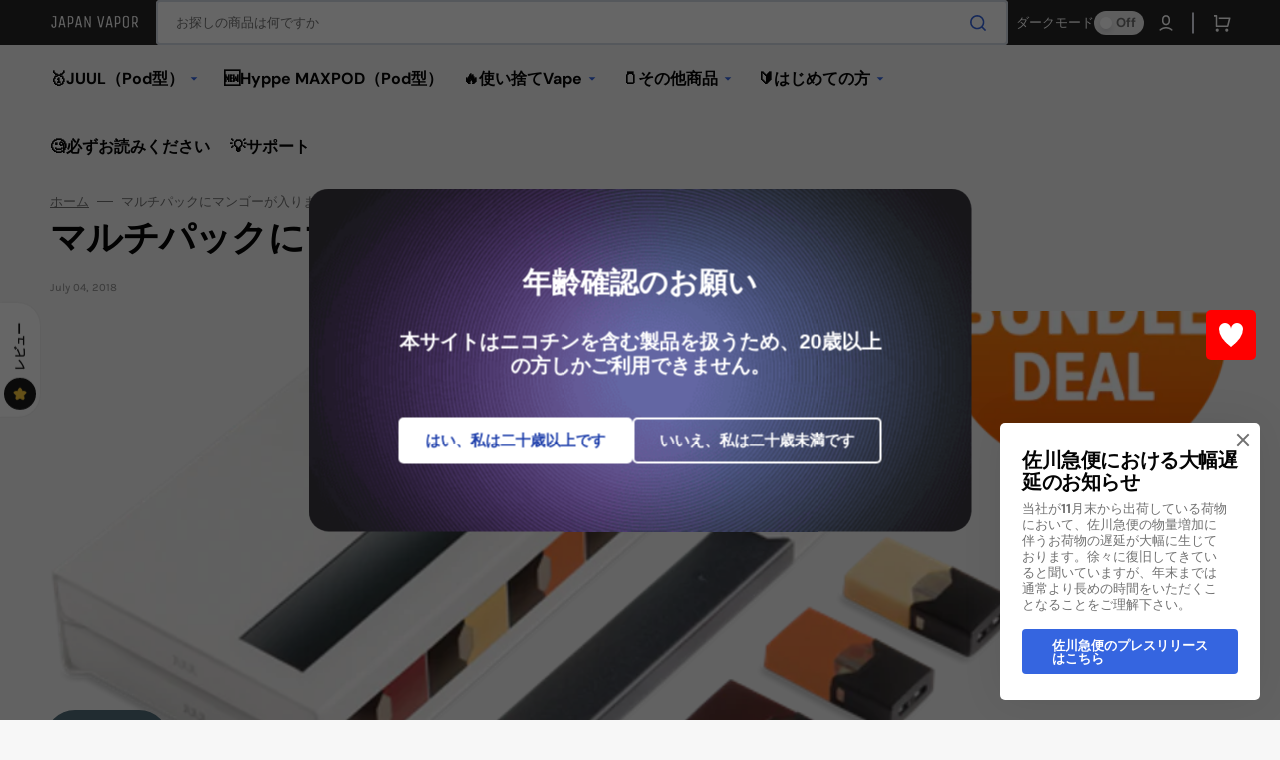

--- FILE ---
content_type: text/html; charset=utf-8
request_url: https://japanvapor.jp/blogs/news/article-9
body_size: 41473
content:
<!doctype html>
<html class="no-js" lang="ja" data-scheme="auto">
	<head>
		<meta charset="utf-8">
		<meta http-equiv="X-UA-Compatible" content="IE=edge">
		<meta name="viewport" content="width=device-width,initial-scale=1">
		<meta name="theme-color" content="">
		<link rel="canonical" href="https://japanvapor.jp/blogs/news/article-9">
		<link rel="preconnect" href="https://cdn.shopify.com" crossorigin><link rel="icon" type="image/png" href="//japanvapor.jp/cdn/shop/files/logo.JPG?crop=center&height=32&v=1615926017&width=32"><link rel="preconnect" href="https://fonts.shopifycdn.com" crossorigin><title>マルチパックにマンゴーが入りました！</title>

		
			<meta name="description" content="Japan Vaporでも大人気のマルチパックのバンドル。 なんと、今回から一番人気のフレイバーのマンゴーが４つうちの１つに加わりました！ 今後、弊社から販売されるマルチパックには以下のフレイバーは以下の通りです。 クールミント マンゴー クリームブリュレ バージニアタバコ 残念ながらフルーツメドレーは落選となりました（TT）。とはいえ、圧倒的にマンゴーが一番人気なのは間違いないので、今後はマルチパックを選んでいただいた際に、この素晴らしいフレイバーが体験できるのは、店長としてもとってもうれしいです！ なお、いままでマルチパックの単体売りを行っておりましたが、マンゴーに切り替わってからはまだPax Labが単体売りをしていない関係か">
		

      
		

<meta property="og:site_name" content="JUULを個人輸入で買えるJapan Vapor">
<meta property="og:url" content="https://japanvapor.jp/blogs/news/article-9">
<meta property="og:title" content="マルチパックにマンゴーが入りました！">
<meta property="og:type" content="article">
<meta property="og:description" content="Japan Vaporでも大人気のマルチパックのバンドル。 なんと、今回から一番人気のフレイバーのマンゴーが４つうちの１つに加わりました！ 今後、弊社から販売されるマルチパックには以下のフレイバーは以下の通りです。 クールミント マンゴー クリームブリュレ バージニアタバコ 残念ながらフルーツメドレーは落選となりました（TT）。とはいえ、圧倒的にマンゴーが一番人気なのは間違いないので、今後はマルチパックを選んでいただいた際に、この素晴らしいフレイバーが体験できるのは、店長としてもとってもうれしいです！ なお、いままでマルチパックの単体売りを行っておりましたが、マンゴーに切り替わってからはまだPax Labが単体売りをしていない関係か"><meta property="og:image" content="http://japanvapor.jp/cdn/shop/articles/bundle-multi.png?v=1530689564">
  <meta property="og:image:secure_url" content="https://japanvapor.jp/cdn/shop/articles/bundle-multi.png?v=1530689564">
  <meta property="og:image:width" content="894">
  <meta property="og:image:height" content="610"><meta name="twitter:site" content="@japan_vapor"><meta name="twitter:card" content="summary_large_image">
<meta name="twitter:title" content="マルチパックにマンゴーが入りました！">
<meta name="twitter:description" content="Japan Vaporでも大人気のマルチパックのバンドル。 なんと、今回から一番人気のフレイバーのマンゴーが４つうちの１つに加わりました！ 今後、弊社から販売されるマルチパックには以下のフレイバーは以下の通りです。 クールミント マンゴー クリームブリュレ バージニアタバコ 残念ながらフルーツメドレーは落選となりました（TT）。とはいえ、圧倒的にマンゴーが一番人気なのは間違いないので、今後はマルチパックを選んでいただいた際に、この素晴らしいフレイバーが体験できるのは、店長としてもとってもうれしいです！ なお、いままでマルチパックの単体売りを行っておりましたが、マンゴーに切り替わってからはまだPax Labが単体売りをしていない関係か">


		<script src="//japanvapor.jp/cdn/shop/t/31/assets/constants.js?v=57430444635880596041700331783" defer="defer"></script>
		<script src="//japanvapor.jp/cdn/shop/t/31/assets/pubsub.js?v=2921868252632587581700331783" defer="defer"></script>
		<script src="//japanvapor.jp/cdn/shop/t/31/assets/global.js?v=21914229848491933501700331783" defer="defer"></script>

		<script>window.performance && window.performance.mark && window.performance.mark('shopify.content_for_header.start');</script><meta id="shopify-digital-wallet" name="shopify-digital-wallet" content="/19562311/digital_wallets/dialog">
<meta name="shopify-checkout-api-token" content="a873a86d89467e9611ec346b48718774">
<meta id="in-context-paypal-metadata" data-shop-id="19562311" data-venmo-supported="true" data-environment="production" data-locale="ja_JP" data-paypal-v4="true" data-currency="USD">
<link rel="alternate" type="application/atom+xml" title="Feed" href="/blogs/news.atom" />
<link rel="alternate" hreflang="x-default" href="https://japanvapor.jp/blogs/news/article-9">
<link rel="alternate" hreflang="en" href="https://japanvapor.jp/en/blogs/news/article-9">
<script async="async" src="/checkouts/internal/preloads.js?locale=ja-US"></script>
<script id="shopify-features" type="application/json">{"accessToken":"a873a86d89467e9611ec346b48718774","betas":["rich-media-storefront-analytics"],"domain":"japanvapor.jp","predictiveSearch":false,"shopId":19562311,"locale":"ja"}</script>
<script>var Shopify = Shopify || {};
Shopify.shop = "juul-shop.myshopify.com";
Shopify.locale = "ja";
Shopify.currency = {"active":"USD","rate":"1.0"};
Shopify.country = "US";
Shopify.theme = {"name":"Drawer Stockmart","id":163193389371,"schema_name":"Stockmart","schema_version":"1.0.5","theme_store_id":2105,"role":"main"};
Shopify.theme.handle = "null";
Shopify.theme.style = {"id":null,"handle":null};
Shopify.cdnHost = "japanvapor.jp/cdn";
Shopify.routes = Shopify.routes || {};
Shopify.routes.root = "/";</script>
<script type="module">!function(o){(o.Shopify=o.Shopify||{}).modules=!0}(window);</script>
<script>!function(o){function n(){var o=[];function n(){o.push(Array.prototype.slice.apply(arguments))}return n.q=o,n}var t=o.Shopify=o.Shopify||{};t.loadFeatures=n(),t.autoloadFeatures=n()}(window);</script>
<script id="shop-js-analytics" type="application/json">{"pageType":"article"}</script>
<script defer="defer" async type="module" src="//japanvapor.jp/cdn/shopifycloud/shop-js/modules/v2/client.init-shop-cart-sync_BJFAoJgM.ja.esm.js"></script>
<script defer="defer" async type="module" src="//japanvapor.jp/cdn/shopifycloud/shop-js/modules/v2/chunk.common_BaQ0HiLN.esm.js"></script>
<script type="module">
  await import("//japanvapor.jp/cdn/shopifycloud/shop-js/modules/v2/client.init-shop-cart-sync_BJFAoJgM.ja.esm.js");
await import("//japanvapor.jp/cdn/shopifycloud/shop-js/modules/v2/chunk.common_BaQ0HiLN.esm.js");

  window.Shopify.SignInWithShop?.initShopCartSync?.({"fedCMEnabled":true,"windoidEnabled":true});

</script>
<script>(function() {
  var isLoaded = false;
  function asyncLoad() {
    if (isLoaded) return;
    isLoaded = true;
    var urls = ["https:\/\/chimpstatic.com\/mcjs-connected\/js\/users\/5ae3d7423418a38bbf006785d\/10c3679f2ff70d7951fbde831.js?shop=juul-shop.myshopify.com","https:\/\/japanvapor.jp\/tools\/prime-review\/scripts\/float_button.js?shop=juul-shop.myshopify.com","https:\/\/cozycountryredirectiii.addons.business\/js\/eggbox\/666\/script_23f43b16fbfdd8b334a55ef525618b51.js?v=1\u0026sign=23f43b16fbfdd8b334a55ef525618b51\u0026shop=juul-shop.myshopify.com","https:\/\/av.good-apps.co\/storage\/js\/good_apps_timer-juul-shop.myshopify.com.js?ver=61\u0026shop=juul-shop.myshopify.com"];
    for (var i = 0; i < urls.length; i++) {
      var s = document.createElement('script');
      s.type = 'text/javascript';
      s.async = true;
      s.src = urls[i];
      var x = document.getElementsByTagName('script')[0];
      x.parentNode.insertBefore(s, x);
    }
  };
  if(window.attachEvent) {
    window.attachEvent('onload', asyncLoad);
  } else {
    window.addEventListener('load', asyncLoad, false);
  }
})();</script>
<script id="__st">var __st={"a":19562311,"offset":-28800,"reqid":"eee8f0da-2a16-44b7-af32-192764b2cec1-1767097685","pageurl":"japanvapor.jp\/blogs\/news\/article-9","s":"articles-11389894767","u":"bd313788b136","p":"article","rtyp":"article","rid":11389894767};</script>
<script>window.ShopifyPaypalV4VisibilityTracking = true;</script>
<script id="captcha-bootstrap">!function(){'use strict';const t='contact',e='account',n='new_comment',o=[[t,t],['blogs',n],['comments',n],[t,'customer']],c=[[e,'customer_login'],[e,'guest_login'],[e,'recover_customer_password'],[e,'create_customer']],r=t=>t.map((([t,e])=>`form[action*='/${t}']:not([data-nocaptcha='true']) input[name='form_type'][value='${e}']`)).join(','),a=t=>()=>t?[...document.querySelectorAll(t)].map((t=>t.form)):[];function s(){const t=[...o],e=r(t);return a(e)}const i='password',u='form_key',d=['recaptcha-v3-token','g-recaptcha-response','h-captcha-response',i],f=()=>{try{return window.sessionStorage}catch{return}},m='__shopify_v',_=t=>t.elements[u];function p(t,e,n=!1){try{const o=window.sessionStorage,c=JSON.parse(o.getItem(e)),{data:r}=function(t){const{data:e,action:n}=t;return t[m]||n?{data:e,action:n}:{data:t,action:n}}(c);for(const[e,n]of Object.entries(r))t.elements[e]&&(t.elements[e].value=n);n&&o.removeItem(e)}catch(o){console.error('form repopulation failed',{error:o})}}const l='form_type',E='cptcha';function T(t){t.dataset[E]=!0}const w=window,h=w.document,L='Shopify',v='ce_forms',y='captcha';let A=!1;((t,e)=>{const n=(g='f06e6c50-85a8-45c8-87d0-21a2b65856fe',I='https://cdn.shopify.com/shopifycloud/storefront-forms-hcaptcha/ce_storefront_forms_captcha_hcaptcha.v1.5.2.iife.js',D={infoText:'hCaptchaによる保護',privacyText:'プライバシー',termsText:'利用規約'},(t,e,n)=>{const o=w[L][v],c=o.bindForm;if(c)return c(t,g,e,D).then(n);var r;o.q.push([[t,g,e,D],n]),r=I,A||(h.body.append(Object.assign(h.createElement('script'),{id:'captcha-provider',async:!0,src:r})),A=!0)});var g,I,D;w[L]=w[L]||{},w[L][v]=w[L][v]||{},w[L][v].q=[],w[L][y]=w[L][y]||{},w[L][y].protect=function(t,e){n(t,void 0,e),T(t)},Object.freeze(w[L][y]),function(t,e,n,w,h,L){const[v,y,A,g]=function(t,e,n){const i=e?o:[],u=t?c:[],d=[...i,...u],f=r(d),m=r(i),_=r(d.filter((([t,e])=>n.includes(e))));return[a(f),a(m),a(_),s()]}(w,h,L),I=t=>{const e=t.target;return e instanceof HTMLFormElement?e:e&&e.form},D=t=>v().includes(t);t.addEventListener('submit',(t=>{const e=I(t);if(!e)return;const n=D(e)&&!e.dataset.hcaptchaBound&&!e.dataset.recaptchaBound,o=_(e),c=g().includes(e)&&(!o||!o.value);(n||c)&&t.preventDefault(),c&&!n&&(function(t){try{if(!f())return;!function(t){const e=f();if(!e)return;const n=_(t);if(!n)return;const o=n.value;o&&e.removeItem(o)}(t);const e=Array.from(Array(32),(()=>Math.random().toString(36)[2])).join('');!function(t,e){_(t)||t.append(Object.assign(document.createElement('input'),{type:'hidden',name:u})),t.elements[u].value=e}(t,e),function(t,e){const n=f();if(!n)return;const o=[...t.querySelectorAll(`input[type='${i}']`)].map((({name:t})=>t)),c=[...d,...o],r={};for(const[a,s]of new FormData(t).entries())c.includes(a)||(r[a]=s);n.setItem(e,JSON.stringify({[m]:1,action:t.action,data:r}))}(t,e)}catch(e){console.error('failed to persist form',e)}}(e),e.submit())}));const S=(t,e)=>{t&&!t.dataset[E]&&(n(t,e.some((e=>e===t))),T(t))};for(const o of['focusin','change'])t.addEventListener(o,(t=>{const e=I(t);D(e)&&S(e,y())}));const B=e.get('form_key'),M=e.get(l),P=B&&M;t.addEventListener('DOMContentLoaded',(()=>{const t=y();if(P)for(const e of t)e.elements[l].value===M&&p(e,B);[...new Set([...A(),...v().filter((t=>'true'===t.dataset.shopifyCaptcha))])].forEach((e=>S(e,t)))}))}(h,new URLSearchParams(w.location.search),n,t,e,['guest_login'])})(!1,!0)}();</script>
<script integrity="sha256-4kQ18oKyAcykRKYeNunJcIwy7WH5gtpwJnB7kiuLZ1E=" data-source-attribution="shopify.loadfeatures" defer="defer" src="//japanvapor.jp/cdn/shopifycloud/storefront/assets/storefront/load_feature-a0a9edcb.js" crossorigin="anonymous"></script>
<script data-source-attribution="shopify.dynamic_checkout.dynamic.init">var Shopify=Shopify||{};Shopify.PaymentButton=Shopify.PaymentButton||{isStorefrontPortableWallets:!0,init:function(){window.Shopify.PaymentButton.init=function(){};var t=document.createElement("script");t.src="https://japanvapor.jp/cdn/shopifycloud/portable-wallets/latest/portable-wallets.ja.js",t.type="module",document.head.appendChild(t)}};
</script>
<script data-source-attribution="shopify.dynamic_checkout.buyer_consent">
  function portableWalletsHideBuyerConsent(e){var t=document.getElementById("shopify-buyer-consent"),n=document.getElementById("shopify-subscription-policy-button");t&&n&&(t.classList.add("hidden"),t.setAttribute("aria-hidden","true"),n.removeEventListener("click",e))}function portableWalletsShowBuyerConsent(e){var t=document.getElementById("shopify-buyer-consent"),n=document.getElementById("shopify-subscription-policy-button");t&&n&&(t.classList.remove("hidden"),t.removeAttribute("aria-hidden"),n.addEventListener("click",e))}window.Shopify?.PaymentButton&&(window.Shopify.PaymentButton.hideBuyerConsent=portableWalletsHideBuyerConsent,window.Shopify.PaymentButton.showBuyerConsent=portableWalletsShowBuyerConsent);
</script>
<script data-source-attribution="shopify.dynamic_checkout.cart.bootstrap">document.addEventListener("DOMContentLoaded",(function(){function t(){return document.querySelector("shopify-accelerated-checkout-cart, shopify-accelerated-checkout")}if(t())Shopify.PaymentButton.init();else{new MutationObserver((function(e,n){t()&&(Shopify.PaymentButton.init(),n.disconnect())})).observe(document.body,{childList:!0,subtree:!0})}}));
</script>
<link id="shopify-accelerated-checkout-styles" rel="stylesheet" media="screen" href="https://japanvapor.jp/cdn/shopifycloud/portable-wallets/latest/accelerated-checkout-backwards-compat.css" crossorigin="anonymous">
<style id="shopify-accelerated-checkout-cart">
        #shopify-buyer-consent {
  margin-top: 1em;
  display: inline-block;
  width: 100%;
}

#shopify-buyer-consent.hidden {
  display: none;
}

#shopify-subscription-policy-button {
  background: none;
  border: none;
  padding: 0;
  text-decoration: underline;
  font-size: inherit;
  cursor: pointer;
}

#shopify-subscription-policy-button::before {
  box-shadow: none;
}

      </style>
<script id="sections-script" data-sections="header,footer" defer="defer" src="//japanvapor.jp/cdn/shop/t/31/compiled_assets/scripts.js?4972"></script>
<script>window.performance && window.performance.mark && window.performance.mark('shopify.content_for_header.end');</script>


		<style data-shopify>
			@font-face {
  font-family: Karla;
  font-weight: 400;
  font-style: normal;
  font-display: swap;
  src: url("//japanvapor.jp/cdn/fonts/karla/karla_n4.40497e07df527e6a50e58fb17ef1950c72f3e32c.woff2") format("woff2"),
       url("//japanvapor.jp/cdn/fonts/karla/karla_n4.e9f6f9de321061073c6bfe03c28976ba8ce6ee18.woff") format("woff");
}

			@font-face {
  font-family: "DM Sans";
  font-weight: 700;
  font-style: normal;
  font-display: swap;
  src: url("//japanvapor.jp/cdn/fonts/dm_sans/dmsans_n7.97e21d81502002291ea1de8aefb79170c6946ce5.woff2") format("woff2"),
       url("//japanvapor.jp/cdn/fonts/dm_sans/dmsans_n7.af5c214f5116410ca1d53a2090665620e78e2e1b.woff") format("woff");
}

			@font-face {
  font-family: "DM Sans";
  font-weight: 700;
  font-style: normal;
  font-display: swap;
  src: url("//japanvapor.jp/cdn/fonts/dm_sans/dmsans_n7.97e21d81502002291ea1de8aefb79170c6946ce5.woff2") format("woff2"),
       url("//japanvapor.jp/cdn/fonts/dm_sans/dmsans_n7.af5c214f5116410ca1d53a2090665620e78e2e1b.woff") format("woff");
}

			@font-face {
  font-family: "DM Sans";
  font-weight: 700;
  font-style: normal;
  font-display: swap;
  src: url("//japanvapor.jp/cdn/fonts/dm_sans/dmsans_n7.97e21d81502002291ea1de8aefb79170c6946ce5.woff2") format("woff2"),
       url("//japanvapor.jp/cdn/fonts/dm_sans/dmsans_n7.af5c214f5116410ca1d53a2090665620e78e2e1b.woff") format("woff");
}

			@font-face {
  font-family: "Unica One";
  font-weight: 400;
  font-style: normal;
  font-display: swap;
  src: url("//japanvapor.jp/cdn/fonts/unica_one/unicaone_n4.fe07e3f84d0b6e1b08c736e000e3add79cc21a82.woff2") format("woff2"),
       url("//japanvapor.jp/cdn/fonts/unica_one/unicaone_n4.44d03da98da252548f019671799764fbac880adf.woff") format("woff");
}

			@font-face {
  font-family: Karla;
  font-weight: 300;
  font-style: normal;
  font-display: swap;
  src: url("//japanvapor.jp/cdn/fonts/karla/karla_n3.f7dc1a43fe7705188329bd9a5b672565b62caa55.woff2") format("woff2"),
       url("//japanvapor.jp/cdn/fonts/karla/karla_n3.f54b0d52b91dc25f449929e75e47b6984ea8b078.woff") format("woff");
}

			@font-face {
  font-family: Karla;
  font-weight: 400;
  font-style: normal;
  font-display: swap;
  src: url("//japanvapor.jp/cdn/fonts/karla/karla_n4.40497e07df527e6a50e58fb17ef1950c72f3e32c.woff2") format("woff2"),
       url("//japanvapor.jp/cdn/fonts/karla/karla_n4.e9f6f9de321061073c6bfe03c28976ba8ce6ee18.woff") format("woff");
}

			@font-face {
  font-family: Karla;
  font-weight: 500;
  font-style: normal;
  font-display: swap;
  src: url("//japanvapor.jp/cdn/fonts/karla/karla_n5.0f2c50ba88af8c39d2756f2fc9dfccf18f808828.woff2") format("woff2"),
       url("//japanvapor.jp/cdn/fonts/karla/karla_n5.88d3e57f788ee4a41fa11fc99b9881ce077acdc2.woff") format("woff");
}

			@font-face {
  font-family: Karla;
  font-weight: 700;
  font-style: normal;
  font-display: swap;
  src: url("//japanvapor.jp/cdn/fonts/karla/karla_n7.4358a847d4875593d69cfc3f8cc0b44c17b3ed03.woff2") format("woff2"),
       url("//japanvapor.jp/cdn/fonts/karla/karla_n7.96e322f6d76ce794f25fa29e55d6997c3fb656b6.woff") format("woff");
}

			@font-face {
  font-family: Karla;
  font-weight: 400;
  font-style: italic;
  font-display: swap;
  src: url("//japanvapor.jp/cdn/fonts/karla/karla_i4.2086039c16bcc3a78a72a2f7b471e3c4a7f873a6.woff2") format("woff2"),
       url("//japanvapor.jp/cdn/fonts/karla/karla_i4.7b9f59841a5960c16fa2a897a0716c8ebb183221.woff") format("woff");
}

			@font-face {
  font-family: "DM Sans";
  font-weight: 700;
  font-style: italic;
  font-display: swap;
  src: url("//japanvapor.jp/cdn/fonts/dm_sans/dmsans_i7.52b57f7d7342eb7255084623d98ab83fd96e7f9b.woff2") format("woff2"),
       url("//japanvapor.jp/cdn/fonts/dm_sans/dmsans_i7.d5e14ef18a1d4a8ce78a4187580b4eb1759c2eda.woff") format("woff");
}

			@font-face {
  font-family: Karla;
  font-weight: 700;
  font-style: italic;
  font-display: swap;
  src: url("//japanvapor.jp/cdn/fonts/karla/karla_i7.fe031cd65d6e02906286add4f6dda06afc2615f0.woff2") format("woff2"),
       url("//japanvapor.jp/cdn/fonts/karla/karla_i7.816d4949fa7f7d79314595d7003eda5b44e959e3.woff") format("woff");
}


			:root {
			--spaced-section: 5rem;

			--font-body-family: Karla, sans-serif;
			--font-body-style: normal;
			--font-body-weight: 400;

			--font-body-scale: 1.6;
			--font-body-line-height: 1.3;

			--font-heading-family: "DM Sans", sans-serif;
			--font-heading-style: normal;
			--font-heading-weight: 700;
			--font-heading-letter-spacing: -0.2em;
			--font-heading-line-height: 1.1;

			--font-subtitle-family: "DM Sans", sans-serif;
			--font-subtitle-style: normal;
			--font-subtitle-weight: 700;
			--font-subtitle-text-transform: uppercase;
			--font-subtitle-scale: 1.0;

			--font-heading-h1-scale: 1.0;
			--font-heading-h2-scale: 1.0;
			--font-heading-h3-scale: 1.0;
			--font-heading-h4-scale: 1.0;

			--font-heading-card-family: "Unica One", sans-serif;
			--font-heading-card-style: normal;
			--font-heading-card-weight: 400;
			--font-text-card-family: "DM Sans", sans-serif;
			--font-text-card-style: normal;
			--font-text-card-weight: 400;

			--font-heading-card-scale: 1.5;
			--font-text-card-scale: 1.2;

			--font-button-family: "DM Sans", sans-serif;
			--font-button-style: normal;
			--font-button-weight: 700;
			--font-button-text-transform: none;

			--font-button-family: "DM Sans", sans-serif;
			--font-button-style: normal;
			--font-button-weight: 700;
			--font-button-text-transform: none;
			--font-button-letter-spacing: 0;
			--font-subtitle-letter-spacing: 0.04em;

			--font-header-menu-family: "DM Sans", sans-serif;
			--font-header-menu-style: normal;
			--font-header-menu-weight: 700;
			--font-header-menu-text-transform: none;

			--font-footer-menu-family: "DM Sans", sans-serif;
			--font-footer-menu-style: normal;
			--font-footer-menu-weight: 700;
			--font-footer-link-size: 13px;

			--font-popups-heading-family: "DM Sans", sans-serif;
			--font-popups-heading-style: normal;
			--font-popups-heading-weight: 700;
			--font-popups-text-family: "DM Sans", sans-serif;
			--font-popups-text-style: normal;
			--font-popups-text-weight: 400;
			--font-popup-heading-scale: 1.0;
			--font-popup-text-scale: 1.0;
			--font-notification-heading-scale: 1.0;
			--font-notification-text-scale: 1.0;

			--color-base-text: 4, 4, 4;
			--color-secondary-text: 113, 113, 113;
			--color-title-text: 4, 4, 4;
			--dot-background-color: , , ;

			--color-base-background-1: 247, 247, 247;
			--color-base-background-2: 255, 255, 255;
			--color-base-background-5: 245, 245, 241;
			--color-base-background-3: 37, 37, 37;
			--color-base-background-4: 40, 40, 40;

			--color-announcement-bar-background-1: 4, 4, 4;
			--color-announcement-bar-background-2: 238, 238, 238;

			--color-base-solid-button-labels: 255, 255, 255;
			--color-base-solid-button-labels-hover: 255, 255, 255;
			--color-base-button-background: 53, 101, 224;
			--color-base-button-background-hover: 30, 72, 181;
			--color-base-outline-button-labels: 224, 227, 238;
			--color-base-outline-button-labels-hover: 53, 101, 224;
			--color-secondary-button-labels: 53, 101, 224;
			--color-secondary-button-labels-hover: 53, 101, 224;
			--color-tertiary-button-labels: 53, 101, 224;
			--color-tertiary-button-labels-hover: 255, 255, 255;
			--color-tertiary-button-background: 53, 101, 224;
			--color-tertiary-button-background-hover: 53, 101, 224;
			--border-radius-button: 4px;
			--color-text-accent: 53, 101, 224;

			--payment-terms-background-color: #f7f7f7;			
			--color-overlay-background: 0, 0, 0;
			--color-base-background-input: 255, 255, 255;

			--color-base-border-input: 213, 220, 231;
			--color-hover-border-input: 53, 101, 224;

			--color-badge-sale-background: 45, 134, 83;
			--color-badge-sale-text: 255, 255, 255;
			--color-badge-soldout-background: 213, 31, 75;
			--color-badge-soldout-text: 255, 255, 255;
			--color-border: 224, 227, 238;
			--color-background-card: 255, 255, 255;
			--color-background-card-dark: 247, 247, 247;
			--color-scheme-toggle: 235, 235, 235;
			--color-scheme-toggle-text: 113, 113, 113;
			}

			@media screen and (min-width: 990px) {
				:root {
					--spaced-section: 16rem;
				}
			}

			*,
			*::before,
			*::after {
			box-sizing: inherit;
			}

			html {
			box-sizing: border-box;
			font-size: 10px;
			height: 100%;
			}

			body {
			position: relative;
			display: grid;
			grid-template-rows: auto auto 1fr auto;
			grid-template-columns: 100%;
			min-height: 100%;
			margin: 0;
			font-size: calc(var(--font-body-scale) * 1rem);
			line-height: 1.5;
			font-family: var(--font-body-family);
			font-style: var(--font-body-style);
			font-weight: var(--font-body-weight);
			overflow-x: hidden;
			}
		</style>
		<link href="//japanvapor.jp/cdn/shop/t/31/assets/swiper-bundle.min.css?v=67104566617031410831700331783" rel="stylesheet" type="text/css" media="all" />
		<link href="//japanvapor.jp/cdn/shop/t/31/assets/base.css?v=21745577448878932251700331783" rel="stylesheet" type="text/css" media="all" />
<link rel="stylesheet" href="//japanvapor.jp/cdn/shop/t/31/assets/component-predictive-search.css?v=64904219377317970701700331783" media="print" onload="this.media='all'"><link rel="preload" as="font" href="//japanvapor.jp/cdn/fonts/karla/karla_n4.40497e07df527e6a50e58fb17ef1950c72f3e32c.woff2" type="font/woff2" crossorigin><link rel="preload" as="font" href="//japanvapor.jp/cdn/fonts/dm_sans/dmsans_n7.97e21d81502002291ea1de8aefb79170c6946ce5.woff2" type="font/woff2" crossorigin><script>
			document.documentElement.className = document.documentElement.className.replace('no-js', 'js');
			if (Shopify.designMode) {
				document.documentElement.classList.add('shopify-design-mode');
			}
		</script>

	
		<script src="//japanvapor.jp/cdn/shop/t/31/assets/jquery-3.6.0.js?v=32573363768646652941700331783" defer="defer"></script>
		<script src="//japanvapor.jp/cdn/shop/t/31/assets/swiper-bundle.min.js?v=59665753948720967221700331783" defer="defer"></script>
		<script src="//japanvapor.jp/cdn/shop/t/31/assets/product-card.js?v=157130705868214899451700331783" defer="defer"></script>
		<script src="//japanvapor.jp/cdn/shop/t/31/assets/popup.js?v=179802735620567827611700331783" defer="defer"></script>
		
			<script src="//japanvapor.jp/cdn/shop/t/31/assets/scroll-top.js?v=148004363687240193071700331783" defer="defer"></script>
		

			<script>
			let cscoDarkMode = {};

			( function() {
				const body = document.querySelector('html[data-scheme]');
				
				cscoDarkMode = {
					init: function( e ) {
						this.initMode( e );
						window.matchMedia( '(prefers-color-scheme: dark)' ).addListener((e) => {
							this.initMode( e );
						} );

						window.addEventListener( 'load', () => {
							const toggleBtns = document.querySelectorAll('.header__toggle-scheme');
							toggleBtns.forEach(btn => {
									btn.addEventListener( 'click', (e) => {
										e.preventDefault();

										if ('auto' === body.getAttribute( 'data-scheme' )) {
											if (window.matchMedia( '(prefers-color-scheme: dark)' ).matches) {
												cscoDarkMode.changeScheme( 'light', true );
											} else if (window.matchMedia( '(prefers-color-scheme: light)' ).matches) {
												cscoDarkMode.changeScheme( 'dark', true );
											}
										} else {
											if ( 'dark' === body.getAttribute( 'data-scheme' ) ) {
												cscoDarkMode.changeScheme( 'light', true );
											} else {
												cscoDarkMode.changeScheme( 'dark', true );
											}
										}
									});
								})
							})
					},
					initMode: function( e ) {
						let siteScheme = false;
						switch ( "auto" ) { // Field. User’s system preference.
							case 'dark':
								siteScheme= 'dark';
								break;
							case 'light':
								siteScheme = 'light';
								break;
							case 'system':
								siteScheme = 'auto';
								break;
						}
						if ( "true" ) { // Field. Enable dark/light mode toggle.
							if ( 'light' === localStorage.getItem( '_color_schema' ) ) {
								siteScheme = 'light';
							}
							if ( 'dark' === localStorage.getItem( '_color_schema' ) ) {
								siteScheme = 'dark';
							}
						}
						if ( siteScheme && siteScheme !== body.getAttribute( 'data-scheme' ) ) {
							this.changeScheme( siteScheme, false );
						}
					},
					changeScheme: function( siteScheme, cookie ) {
						body.classList.add( 'scheme-toggled' );
						body.setAttribute( 'data-scheme', siteScheme );
						if ( cookie ) {
							localStorage.setItem( '_color_schema', siteScheme );
						}
						setTimeout( () => {
							body.classList.remove( 'scheme-toggled' );
						}, 100 );
					}
				};
			} )();

			cscoDarkMode.init();

			document.addEventListener('shopify:section:load', function () {
				setTimeout(() => {
					cscoDarkMode.init();
				}, 100)
			});
		</script>
	<!-- BEGIN app block: shopify://apps/minmaxify-order-limits/blocks/app-embed-block/3acfba32-89f3-4377-ae20-cbb9abc48475 --><script type="text/javascript" src="https://limits.minmaxify.com/juul-shop.myshopify.com?v=137a&r=20250820060127"></script>

<!-- END app block --><script src="https://cdn.shopify.com/extensions/019b4f97-4b88-778a-b9ef-839c90a9451e/js-client-208/assets/pushowl-shopify.js" type="text/javascript" defer="defer"></script>
<link href="https://monorail-edge.shopifysvc.com" rel="dns-prefetch">
<script>(function(){if ("sendBeacon" in navigator && "performance" in window) {try {var session_token_from_headers = performance.getEntriesByType('navigation')[0].serverTiming.find(x => x.name == '_s').description;} catch {var session_token_from_headers = undefined;}var session_cookie_matches = document.cookie.match(/_shopify_s=([^;]*)/);var session_token_from_cookie = session_cookie_matches && session_cookie_matches.length === 2 ? session_cookie_matches[1] : "";var session_token = session_token_from_headers || session_token_from_cookie || "";function handle_abandonment_event(e) {var entries = performance.getEntries().filter(function(entry) {return /monorail-edge.shopifysvc.com/.test(entry.name);});if (!window.abandonment_tracked && entries.length === 0) {window.abandonment_tracked = true;var currentMs = Date.now();var navigation_start = performance.timing.navigationStart;var payload = {shop_id: 19562311,url: window.location.href,navigation_start,duration: currentMs - navigation_start,session_token,page_type: "article"};window.navigator.sendBeacon("https://monorail-edge.shopifysvc.com/v1/produce", JSON.stringify({schema_id: "online_store_buyer_site_abandonment/1.1",payload: payload,metadata: {event_created_at_ms: currentMs,event_sent_at_ms: currentMs}}));}}window.addEventListener('pagehide', handle_abandonment_event);}}());</script>
<script id="web-pixels-manager-setup">(function e(e,d,r,n,o){if(void 0===o&&(o={}),!Boolean(null===(a=null===(i=window.Shopify)||void 0===i?void 0:i.analytics)||void 0===a?void 0:a.replayQueue)){var i,a;window.Shopify=window.Shopify||{};var t=window.Shopify;t.analytics=t.analytics||{};var s=t.analytics;s.replayQueue=[],s.publish=function(e,d,r){return s.replayQueue.push([e,d,r]),!0};try{self.performance.mark("wpm:start")}catch(e){}var l=function(){var e={modern:/Edge?\/(1{2}[4-9]|1[2-9]\d|[2-9]\d{2}|\d{4,})\.\d+(\.\d+|)|Firefox\/(1{2}[4-9]|1[2-9]\d|[2-9]\d{2}|\d{4,})\.\d+(\.\d+|)|Chrom(ium|e)\/(9{2}|\d{3,})\.\d+(\.\d+|)|(Maci|X1{2}).+ Version\/(15\.\d+|(1[6-9]|[2-9]\d|\d{3,})\.\d+)([,.]\d+|)( \(\w+\)|)( Mobile\/\w+|) Safari\/|Chrome.+OPR\/(9{2}|\d{3,})\.\d+\.\d+|(CPU[ +]OS|iPhone[ +]OS|CPU[ +]iPhone|CPU IPhone OS|CPU iPad OS)[ +]+(15[._]\d+|(1[6-9]|[2-9]\d|\d{3,})[._]\d+)([._]\d+|)|Android:?[ /-](13[3-9]|1[4-9]\d|[2-9]\d{2}|\d{4,})(\.\d+|)(\.\d+|)|Android.+Firefox\/(13[5-9]|1[4-9]\d|[2-9]\d{2}|\d{4,})\.\d+(\.\d+|)|Android.+Chrom(ium|e)\/(13[3-9]|1[4-9]\d|[2-9]\d{2}|\d{4,})\.\d+(\.\d+|)|SamsungBrowser\/([2-9]\d|\d{3,})\.\d+/,legacy:/Edge?\/(1[6-9]|[2-9]\d|\d{3,})\.\d+(\.\d+|)|Firefox\/(5[4-9]|[6-9]\d|\d{3,})\.\d+(\.\d+|)|Chrom(ium|e)\/(5[1-9]|[6-9]\d|\d{3,})\.\d+(\.\d+|)([\d.]+$|.*Safari\/(?![\d.]+ Edge\/[\d.]+$))|(Maci|X1{2}).+ Version\/(10\.\d+|(1[1-9]|[2-9]\d|\d{3,})\.\d+)([,.]\d+|)( \(\w+\)|)( Mobile\/\w+|) Safari\/|Chrome.+OPR\/(3[89]|[4-9]\d|\d{3,})\.\d+\.\d+|(CPU[ +]OS|iPhone[ +]OS|CPU[ +]iPhone|CPU IPhone OS|CPU iPad OS)[ +]+(10[._]\d+|(1[1-9]|[2-9]\d|\d{3,})[._]\d+)([._]\d+|)|Android:?[ /-](13[3-9]|1[4-9]\d|[2-9]\d{2}|\d{4,})(\.\d+|)(\.\d+|)|Mobile Safari.+OPR\/([89]\d|\d{3,})\.\d+\.\d+|Android.+Firefox\/(13[5-9]|1[4-9]\d|[2-9]\d{2}|\d{4,})\.\d+(\.\d+|)|Android.+Chrom(ium|e)\/(13[3-9]|1[4-9]\d|[2-9]\d{2}|\d{4,})\.\d+(\.\d+|)|Android.+(UC? ?Browser|UCWEB|U3)[ /]?(15\.([5-9]|\d{2,})|(1[6-9]|[2-9]\d|\d{3,})\.\d+)\.\d+|SamsungBrowser\/(5\.\d+|([6-9]|\d{2,})\.\d+)|Android.+MQ{2}Browser\/(14(\.(9|\d{2,})|)|(1[5-9]|[2-9]\d|\d{3,})(\.\d+|))(\.\d+|)|K[Aa][Ii]OS\/(3\.\d+|([4-9]|\d{2,})\.\d+)(\.\d+|)/},d=e.modern,r=e.legacy,n=navigator.userAgent;return n.match(d)?"modern":n.match(r)?"legacy":"unknown"}(),u="modern"===l?"modern":"legacy",c=(null!=n?n:{modern:"",legacy:""})[u],f=function(e){return[e.baseUrl,"/wpm","/b",e.hashVersion,"modern"===e.buildTarget?"m":"l",".js"].join("")}({baseUrl:d,hashVersion:r,buildTarget:u}),m=function(e){var d=e.version,r=e.bundleTarget,n=e.surface,o=e.pageUrl,i=e.monorailEndpoint;return{emit:function(e){var a=e.status,t=e.errorMsg,s=(new Date).getTime(),l=JSON.stringify({metadata:{event_sent_at_ms:s},events:[{schema_id:"web_pixels_manager_load/3.1",payload:{version:d,bundle_target:r,page_url:o,status:a,surface:n,error_msg:t},metadata:{event_created_at_ms:s}}]});if(!i)return console&&console.warn&&console.warn("[Web Pixels Manager] No Monorail endpoint provided, skipping logging."),!1;try{return self.navigator.sendBeacon.bind(self.navigator)(i,l)}catch(e){}var u=new XMLHttpRequest;try{return u.open("POST",i,!0),u.setRequestHeader("Content-Type","text/plain"),u.send(l),!0}catch(e){return console&&console.warn&&console.warn("[Web Pixels Manager] Got an unhandled error while logging to Monorail."),!1}}}}({version:r,bundleTarget:l,surface:e.surface,pageUrl:self.location.href,monorailEndpoint:e.monorailEndpoint});try{o.browserTarget=l,function(e){var d=e.src,r=e.async,n=void 0===r||r,o=e.onload,i=e.onerror,a=e.sri,t=e.scriptDataAttributes,s=void 0===t?{}:t,l=document.createElement("script"),u=document.querySelector("head"),c=document.querySelector("body");if(l.async=n,l.src=d,a&&(l.integrity=a,l.crossOrigin="anonymous"),s)for(var f in s)if(Object.prototype.hasOwnProperty.call(s,f))try{l.dataset[f]=s[f]}catch(e){}if(o&&l.addEventListener("load",o),i&&l.addEventListener("error",i),u)u.appendChild(l);else{if(!c)throw new Error("Did not find a head or body element to append the script");c.appendChild(l)}}({src:f,async:!0,onload:function(){if(!function(){var e,d;return Boolean(null===(d=null===(e=window.Shopify)||void 0===e?void 0:e.analytics)||void 0===d?void 0:d.initialized)}()){var d=window.webPixelsManager.init(e)||void 0;if(d){var r=window.Shopify.analytics;r.replayQueue.forEach((function(e){var r=e[0],n=e[1],o=e[2];d.publishCustomEvent(r,n,o)})),r.replayQueue=[],r.publish=d.publishCustomEvent,r.visitor=d.visitor,r.initialized=!0}}},onerror:function(){return m.emit({status:"failed",errorMsg:"".concat(f," has failed to load")})},sri:function(e){var d=/^sha384-[A-Za-z0-9+/=]+$/;return"string"==typeof e&&d.test(e)}(c)?c:"",scriptDataAttributes:o}),m.emit({status:"loading"})}catch(e){m.emit({status:"failed",errorMsg:(null==e?void 0:e.message)||"Unknown error"})}}})({shopId: 19562311,storefrontBaseUrl: "https://japanvapor.jp",extensionsBaseUrl: "https://extensions.shopifycdn.com/cdn/shopifycloud/web-pixels-manager",monorailEndpoint: "https://monorail-edge.shopifysvc.com/unstable/produce_batch",surface: "storefront-renderer",enabledBetaFlags: ["2dca8a86","a0d5f9d2"],webPixelsConfigList: [{"id":"1233584443","configuration":"{\"subdomain\": \"juul-shop\"}","eventPayloadVersion":"v1","runtimeContext":"STRICT","scriptVersion":"20c7e10224914f65eb526761dc08ee43","type":"APP","apiClientId":1615517,"privacyPurposes":["ANALYTICS","MARKETING","SALE_OF_DATA"],"dataSharingAdjustments":{"protectedCustomerApprovalScopes":["read_customer_address","read_customer_email","read_customer_name","read_customer_personal_data","read_customer_phone"]}},{"id":"834175291","configuration":"{\"config\":\"{\\\"pixel_id\\\":\\\"G-Y577MEXZEG\\\",\\\"gtag_events\\\":[{\\\"type\\\":\\\"purchase\\\",\\\"action_label\\\":\\\"G-Y577MEXZEG\\\"},{\\\"type\\\":\\\"page_view\\\",\\\"action_label\\\":\\\"G-Y577MEXZEG\\\"},{\\\"type\\\":\\\"view_item\\\",\\\"action_label\\\":\\\"G-Y577MEXZEG\\\"},{\\\"type\\\":\\\"search\\\",\\\"action_label\\\":\\\"G-Y577MEXZEG\\\"},{\\\"type\\\":\\\"add_to_cart\\\",\\\"action_label\\\":\\\"G-Y577MEXZEG\\\"},{\\\"type\\\":\\\"begin_checkout\\\",\\\"action_label\\\":\\\"G-Y577MEXZEG\\\"},{\\\"type\\\":\\\"add_payment_info\\\",\\\"action_label\\\":\\\"G-Y577MEXZEG\\\"}],\\\"enable_monitoring_mode\\\":false}\"}","eventPayloadVersion":"v1","runtimeContext":"OPEN","scriptVersion":"b2a88bafab3e21179ed38636efcd8a93","type":"APP","apiClientId":1780363,"privacyPurposes":[],"dataSharingAdjustments":{"protectedCustomerApprovalScopes":["read_customer_address","read_customer_email","read_customer_name","read_customer_personal_data","read_customer_phone"]}},{"id":"32342331","configuration":"{\"shop\":\"juul-shop.myshopify.com\",\"enabled\":\"true\",\"hmacKey\":\"ee97b8b927f3930f98fc89970e53fda0\"}","eventPayloadVersion":"v1","runtimeContext":"STRICT","scriptVersion":"728114a5167fec3ce2fdbc41bef2eeb1","type":"APP","apiClientId":4653451,"privacyPurposes":["ANALYTICS","MARKETING","SALE_OF_DATA"],"dataSharingAdjustments":{"protectedCustomerApprovalScopes":["read_customer_address","read_customer_email","read_customer_name","read_customer_personal_data","read_customer_phone"]}},{"id":"shopify-app-pixel","configuration":"{}","eventPayloadVersion":"v1","runtimeContext":"STRICT","scriptVersion":"0450","apiClientId":"shopify-pixel","type":"APP","privacyPurposes":["ANALYTICS","MARKETING"]},{"id":"shopify-custom-pixel","eventPayloadVersion":"v1","runtimeContext":"LAX","scriptVersion":"0450","apiClientId":"shopify-pixel","type":"CUSTOM","privacyPurposes":["ANALYTICS","MARKETING"]}],isMerchantRequest: false,initData: {"shop":{"name":"JUULを個人輸入で買えるJapan Vapor","paymentSettings":{"currencyCode":"USD"},"myshopifyDomain":"juul-shop.myshopify.com","countryCode":"US","storefrontUrl":"https:\/\/japanvapor.jp"},"customer":null,"cart":null,"checkout":null,"productVariants":[],"purchasingCompany":null},},"https://japanvapor.jp/cdn","da62cc92w68dfea28pcf9825a4m392e00d0",{"modern":"","legacy":""},{"shopId":"19562311","storefrontBaseUrl":"https:\/\/japanvapor.jp","extensionBaseUrl":"https:\/\/extensions.shopifycdn.com\/cdn\/shopifycloud\/web-pixels-manager","surface":"storefront-renderer","enabledBetaFlags":"[\"2dca8a86\", \"a0d5f9d2\"]","isMerchantRequest":"false","hashVersion":"da62cc92w68dfea28pcf9825a4m392e00d0","publish":"custom","events":"[[\"page_viewed\",{}]]"});</script><script>
  window.ShopifyAnalytics = window.ShopifyAnalytics || {};
  window.ShopifyAnalytics.meta = window.ShopifyAnalytics.meta || {};
  window.ShopifyAnalytics.meta.currency = 'USD';
  var meta = {"page":{"pageType":"article","resourceType":"article","resourceId":11389894767,"requestId":"eee8f0da-2a16-44b7-af32-192764b2cec1-1767097685"}};
  for (var attr in meta) {
    window.ShopifyAnalytics.meta[attr] = meta[attr];
  }
</script>
<script class="analytics">
  (function () {
    var customDocumentWrite = function(content) {
      var jquery = null;

      if (window.jQuery) {
        jquery = window.jQuery;
      } else if (window.Checkout && window.Checkout.$) {
        jquery = window.Checkout.$;
      }

      if (jquery) {
        jquery('body').append(content);
      }
    };

    var hasLoggedConversion = function(token) {
      if (token) {
        return document.cookie.indexOf('loggedConversion=' + token) !== -1;
      }
      return false;
    }

    var setCookieIfConversion = function(token) {
      if (token) {
        var twoMonthsFromNow = new Date(Date.now());
        twoMonthsFromNow.setMonth(twoMonthsFromNow.getMonth() + 2);

        document.cookie = 'loggedConversion=' + token + '; expires=' + twoMonthsFromNow;
      }
    }

    var trekkie = window.ShopifyAnalytics.lib = window.trekkie = window.trekkie || [];
    if (trekkie.integrations) {
      return;
    }
    trekkie.methods = [
      'identify',
      'page',
      'ready',
      'track',
      'trackForm',
      'trackLink'
    ];
    trekkie.factory = function(method) {
      return function() {
        var args = Array.prototype.slice.call(arguments);
        args.unshift(method);
        trekkie.push(args);
        return trekkie;
      };
    };
    for (var i = 0; i < trekkie.methods.length; i++) {
      var key = trekkie.methods[i];
      trekkie[key] = trekkie.factory(key);
    }
    trekkie.load = function(config) {
      trekkie.config = config || {};
      trekkie.config.initialDocumentCookie = document.cookie;
      var first = document.getElementsByTagName('script')[0];
      var script = document.createElement('script');
      script.type = 'text/javascript';
      script.onerror = function(e) {
        var scriptFallback = document.createElement('script');
        scriptFallback.type = 'text/javascript';
        scriptFallback.onerror = function(error) {
                var Monorail = {
      produce: function produce(monorailDomain, schemaId, payload) {
        var currentMs = new Date().getTime();
        var event = {
          schema_id: schemaId,
          payload: payload,
          metadata: {
            event_created_at_ms: currentMs,
            event_sent_at_ms: currentMs
          }
        };
        return Monorail.sendRequest("https://" + monorailDomain + "/v1/produce", JSON.stringify(event));
      },
      sendRequest: function sendRequest(endpointUrl, payload) {
        // Try the sendBeacon API
        if (window && window.navigator && typeof window.navigator.sendBeacon === 'function' && typeof window.Blob === 'function' && !Monorail.isIos12()) {
          var blobData = new window.Blob([payload], {
            type: 'text/plain'
          });

          if (window.navigator.sendBeacon(endpointUrl, blobData)) {
            return true;
          } // sendBeacon was not successful

        } // XHR beacon

        var xhr = new XMLHttpRequest();

        try {
          xhr.open('POST', endpointUrl);
          xhr.setRequestHeader('Content-Type', 'text/plain');
          xhr.send(payload);
        } catch (e) {
          console.log(e);
        }

        return false;
      },
      isIos12: function isIos12() {
        return window.navigator.userAgent.lastIndexOf('iPhone; CPU iPhone OS 12_') !== -1 || window.navigator.userAgent.lastIndexOf('iPad; CPU OS 12_') !== -1;
      }
    };
    Monorail.produce('monorail-edge.shopifysvc.com',
      'trekkie_storefront_load_errors/1.1',
      {shop_id: 19562311,
      theme_id: 163193389371,
      app_name: "storefront",
      context_url: window.location.href,
      source_url: "//japanvapor.jp/cdn/s/trekkie.storefront.8f32c7f0b513e73f3235c26245676203e1209161.min.js"});

        };
        scriptFallback.async = true;
        scriptFallback.src = '//japanvapor.jp/cdn/s/trekkie.storefront.8f32c7f0b513e73f3235c26245676203e1209161.min.js';
        first.parentNode.insertBefore(scriptFallback, first);
      };
      script.async = true;
      script.src = '//japanvapor.jp/cdn/s/trekkie.storefront.8f32c7f0b513e73f3235c26245676203e1209161.min.js';
      first.parentNode.insertBefore(script, first);
    };
    trekkie.load(
      {"Trekkie":{"appName":"storefront","development":false,"defaultAttributes":{"shopId":19562311,"isMerchantRequest":null,"themeId":163193389371,"themeCityHash":"7285598413656592970","contentLanguage":"ja","currency":"USD","eventMetadataId":"545e8e29-9094-4bcc-9c44-51f5590b6d9c"},"isServerSideCookieWritingEnabled":true,"monorailRegion":"shop_domain","enabledBetaFlags":["65f19447"]},"Session Attribution":{},"S2S":{"facebookCapiEnabled":true,"source":"trekkie-storefront-renderer","apiClientId":580111}}
    );

    var loaded = false;
    trekkie.ready(function() {
      if (loaded) return;
      loaded = true;

      window.ShopifyAnalytics.lib = window.trekkie;

      var originalDocumentWrite = document.write;
      document.write = customDocumentWrite;
      try { window.ShopifyAnalytics.merchantGoogleAnalytics.call(this); } catch(error) {};
      document.write = originalDocumentWrite;

      window.ShopifyAnalytics.lib.page(null,{"pageType":"article","resourceType":"article","resourceId":11389894767,"requestId":"eee8f0da-2a16-44b7-af32-192764b2cec1-1767097685","shopifyEmitted":true});

      var match = window.location.pathname.match(/checkouts\/(.+)\/(thank_you|post_purchase)/)
      var token = match? match[1]: undefined;
      if (!hasLoggedConversion(token)) {
        setCookieIfConversion(token);
        
      }
    });


        var eventsListenerScript = document.createElement('script');
        eventsListenerScript.async = true;
        eventsListenerScript.src = "//japanvapor.jp/cdn/shopifycloud/storefront/assets/shop_events_listener-3da45d37.js";
        document.getElementsByTagName('head')[0].appendChild(eventsListenerScript);

})();</script>
  <script>
  if (!window.ga || (window.ga && typeof window.ga !== 'function')) {
    window.ga = function ga() {
      (window.ga.q = window.ga.q || []).push(arguments);
      if (window.Shopify && window.Shopify.analytics && typeof window.Shopify.analytics.publish === 'function') {
        window.Shopify.analytics.publish("ga_stub_called", {}, {sendTo: "google_osp_migration"});
      }
      console.error("Shopify's Google Analytics stub called with:", Array.from(arguments), "\nSee https://help.shopify.com/manual/promoting-marketing/pixels/pixel-migration#google for more information.");
    };
    if (window.Shopify && window.Shopify.analytics && typeof window.Shopify.analytics.publish === 'function') {
      window.Shopify.analytics.publish("ga_stub_initialized", {}, {sendTo: "google_osp_migration"});
    }
  }
</script>
<script
  defer
  src="https://japanvapor.jp/cdn/shopifycloud/perf-kit/shopify-perf-kit-2.1.2.min.js"
  data-application="storefront-renderer"
  data-shop-id="19562311"
  data-render-region="gcp-us-central1"
  data-page-type="article"
  data-theme-instance-id="163193389371"
  data-theme-name="Stockmart"
  data-theme-version="1.0.5"
  data-monorail-region="shop_domain"
  data-resource-timing-sampling-rate="10"
  data-shs="true"
  data-shs-beacon="true"
  data-shs-export-with-fetch="true"
  data-shs-logs-sample-rate="1"
  data-shs-beacon-endpoint="https://japanvapor.jp/api/collect"
></script>
</head>

	<body class="template-article template-article">
		<a class="skip-to-content-link button visually-hidden" href="#MainContent">
			コンテンツに進む
		</a>
		<!-- BEGIN sections: header-group -->
<div id="shopify-section-sections--21666443591995__header" class="shopify-section shopify-section-group-header-group shopify-section-header"><link href="//japanvapor.jp/cdn/shop/t/31/assets/component-loading-overlay.css?v=143005617125531975901700331783" rel="stylesheet" type="text/css" media="all" />
<link href="//japanvapor.jp/cdn/shop/t/31/assets/component-discounts.css?v=58556364776430197631700331783" rel="stylesheet" type="text/css" media="all" />
	<link href="//japanvapor.jp/cdn/shop/t/31/assets/component-cart-drawer.css?v=145078817145501901991700331783" rel="stylesheet" type="text/css" media="all" />
<link href="//japanvapor.jp/cdn/shop/t/31/assets/component-list-menu.css?v=162032028401098787911700331783" rel="stylesheet" type="text/css" media="all" />
<link href="//japanvapor.jp/cdn/shop/t/31/assets/component-search.css?v=149710737231097349311700331783" rel="stylesheet" type="text/css" media="all" />
<link href="//japanvapor.jp/cdn/shop/t/31/assets/template-collection.css?v=66999734409067345311700331783" rel="stylesheet" type="text/css" media="all" />
<link href="//japanvapor.jp/cdn/shop/t/31/assets/component-menu-drawer.css?v=29305692296614097951700331783" rel="stylesheet" type="text/css" media="all" />
<link href="//japanvapor.jp/cdn/shop/t/31/assets/country-flag.css?v=132395276272099349831700331783" rel="stylesheet" type="text/css" media="all" />
<link href="//japanvapor.jp/cdn/shop/t/31/assets/component-price.css?v=110240884216361951091700331783" rel="stylesheet" type="text/css" media="all" />
<link href="//japanvapor.jp/cdn/shop/t/31/assets/component-card.css?v=101088191025820162071700331783" rel="stylesheet" type="text/css" media="all" />
<link href="//japanvapor.jp/cdn/shop/t/31/assets/component-card-horizontal.css?v=43515483602245798751700331783" rel="stylesheet" type="text/css" media="all" />
<link href="//japanvapor.jp/cdn/shop/t/31/assets/component-article-card-small.css?v=8685209955946083071700331783" rel="stylesheet" type="text/css" media="all" />
<link href="//japanvapor.jp/cdn/shop/t/31/assets/component-predictive-search.css?v=64904219377317970701700331783" rel="stylesheet" type="text/css" media="all" />

<script src="//japanvapor.jp/cdn/shop/t/31/assets/header.js?v=112654485997184377471700331783" defer="defer"></script>

<style>
	@media screen and (min-width: 1200px) {
		:root{
			--header-height: auto;
			--header-height-top: auto;
		}
	}

	header-drawer {
		justify-self: start;
		margin-left: -0.4rem;
		margin-right: 1.2rem;
	}

	@media screen and (min-width: 1200px) {
		header-drawer {
			display: none;
		}
	}

	.menu-drawer-container {
		display: flex;
	}

	.list-menu {
		list-style: none;
		padding: 0;
		margin: 0;
	}

	.list-menu--inline {
		display: inline-flex;
		flex-wrap: wrap;
	}

	summary.list-menu__item {
		padding-right: 2.7rem;
	}

	.list-menu__item {
		display: flex;
		align-items: center;
	}

	.list-menu__item--link {
		text-decoration: none;
		padding-bottom: 1rem;
		padding-top: 1rem;
	}

	@media screen and (min-width: 750px) {
		.list-menu__item--link {
			padding-bottom: 1rem;
			padding-top: 1rem;
		}
	}
</style>

<script src="//japanvapor.jp/cdn/shop/t/31/assets/details-disclosure.js?v=148374180365923534441700331783" defer="defer"></script>
<script src="//japanvapor.jp/cdn/shop/t/31/assets/details-modal.js?v=178608582835405861921700331783" defer="defer"></script><script src="//japanvapor.jp/cdn/shop/t/31/assets/cart.js?v=16303093128850565981700331783" defer="defer"></script>
	<script src="//japanvapor.jp/cdn/shop/t/31/assets/cart-drawer.js?v=44260131999403604181700331783" defer="defer"></script><sticky-header data-sticky-type="always" class="header-wrapper header--margin-bottom">
	<header class="header header--bottom-menu header--has-menu">
		
			<div class="header__top color-background-3">
	<div class="header__top-inner container"><header-drawer data-breakpoint="tablet">
  <details class="menu-drawer-container">
    <summary
      class="header__icon header__icon--menu header__icon--summary link link--text focus-inset"
      aria-label="メニュー"
    >
      <span>
        <svg xmlns="http://www.w3.org/2000/svg" aria-hidden="true" focusable="false" role="presentation" class="icon icon-hamburger" fill="none" viewBox="0 0 18 8">
<rect width="18" height="1.5" fill="currentColor"/>
<rect y="6" width="14" height="1.5" fill="currentColor"/></svg>

        <span class="header__modal-close-button">
          <svg width="14" height="14" viewBox="0 0 14 14" fill="none" xmlns="http://www.w3.org/2000/svg">
  <path d="M7.00072 5.58599L11.9507 0.635986L13.3647 2.04999L8.41472 6.99999L13.3647 11.95L11.9507 13.364L7.00072 8.41399L2.05072 13.364L0.636719 11.95L5.58672 6.99999L0.636719 2.04999L2.05072 0.635986L7.00072 5.58599Z" fill="currentColor"/>
  </svg>
        </span>
      </span>
    </summary>
    <div id="menu-drawer" class="menu-drawer motion-reduce" tabindex="-1">
      <div class="menu-drawer__inner-container">
        <div class="menu-drawer__navigation-container">
          <nav class="menu-drawer__navigation">
            <ul class="menu-drawer__menu list-menu" role="list"><li><details>
                      <summary class="menu-drawer__menu-item list-menu__item link link--text focus-inset">
                        🥇JUUL（Pod型）
                        <svg aria-hidden="true" focusable="false" role="presentation" class="icon icon-caret" viewBox="0 0 20 20">
<path d="M9.99996 11.6667L6.66663 8.33333H13.3333L9.99996 11.6667Z" fill="currentColor"/>
</svg>




                      </summary>
                      <div
                        id="link-🥇JUUL（Pod型）"
                        class="menu-drawer__submenu motion-reduce"
                        tabindex="-1"
                      >
                        <div class="menu-drawer__inner-submenu">
                          <button
                            class="menu-drawer__close-button link link--text focus-inset"
                            aria-expanded="true"
                          >
                            <svg viewBox = "0 0 22 14" fill = "none" aria-hidden = "true" focusable = "false" role = "presentation" class = "icon icon-arrow" xmlns = "http://www.w3.org/2000/svg">
	<path d = "M15.1712 1.15214L14.9895 0.98149L14.8183 1.16262L14.3286 1.68074L14.1561 1.86323L14.3393 2.03491L18.9951 6.39689L1 6.3969L0.75 6.3969L0.75 6.6469L0.75 7.35665L0.75 7.60665L1 7.60665L18.9955 7.60665L14.3393 11.9722L14.1549 12.1451L14.3298 12.3276L14.8195 12.8386L14.9907 13.0173L15.1711 12.8479L21.2041 7.18404L21.3981 7.00183L21.2041 6.81956L15.1712 1.15214Z" fill-rule = "evenodd" clip-rule = "evenodd" fill = "currentColor"/>
</svg>


                            🥇JUUL（Pod型）
                          </button>
                          <ul
                            class="menu-drawer__menu list-menu"
                            role="list"
                            tabindex="-1"
                          ><li><details>
                                    <summary class="menu-drawer__menu-item link link--text list-menu__item focus-inset">
                                      JUUL
                                      <svg aria-hidden="true" focusable="false" role="presentation" class="icon icon-caret" viewBox="0 0 20 20">
<path d="M9.99996 11.6667L6.66663 8.33333H13.3333L9.99996 11.6667Z" fill="currentColor"/>
</svg>




                                    </summary>
                                    <div
                                      id="childlink-JUUL"
                                      class="menu-drawer__submenu motion-reduce"
                                    >
                                      <button
                                        class="menu-drawer__close-button link link--text focus-inset"
                                        aria-expanded="true"
                                      >
                                        <svg viewBox = "0 0 22 14" fill = "none" aria-hidden = "true" focusable = "false" role = "presentation" class = "icon icon-arrow" xmlns = "http://www.w3.org/2000/svg">
	<path d = "M15.1712 1.15214L14.9895 0.98149L14.8183 1.16262L14.3286 1.68074L14.1561 1.86323L14.3393 2.03491L18.9951 6.39689L1 6.3969L0.75 6.3969L0.75 6.6469L0.75 7.35665L0.75 7.60665L1 7.60665L18.9955 7.60665L14.3393 11.9722L14.1549 12.1451L14.3298 12.3276L14.8195 12.8386L14.9907 13.0173L15.1711 12.8479L21.2041 7.18404L21.3981 7.00183L21.2041 6.81956L15.1712 1.15214Z" fill-rule = "evenodd" clip-rule = "evenodd" fill = "currentColor"/>
</svg>


                                        JUUL
                                      </button>
                                      <ul
                                        class="menu-drawer__menu list-menu"
                                        role="list"
                                        tabindex="-1"
                                      ><li>
                                            <a
                                              href="/products/juul-menthol-5percent-800puffs"
                                              class="menu-drawer__menu-item link link--text list-menu__item focus-inset"
                                              
                                            >
                                              メンソール味　4pod入り　5%
                                            </a>
                                          </li><li>
                                            <a
                                              href="/products/juul-menthol-3percent-800puffs"
                                              class="menu-drawer__menu-item link link--text list-menu__item focus-inset"
                                              
                                            >
                                              メンソール味　4pod入り　3%
                                            </a>
                                          </li><li>
                                            <a
                                              href="/products/juul-virgnia-tobacco-5percent-800puffs"
                                              class="menu-drawer__menu-item link link--text list-menu__item focus-inset"
                                              
                                            >
                                              バージニアタバコ味　4pod入　5%
                                            </a>
                                          </li><li>
                                            <a
                                              href="/products/juul-virgnia-tobacco-3percent-800puffs"
                                              class="menu-drawer__menu-item link link--text list-menu__item focus-inset"
                                              
                                            >
                                              バージニアタバコ味　4pod入り　3%
                                            </a>
                                          </li><li>
                                            <a
                                              href="/products/juul-mango-uk-800puffs"
                                              class="menu-drawer__menu-item link link--text list-menu__item focus-inset"
                                              
                                            >
                                              UK版　マンゴー味　4pod入り　1.8%
                                            </a>
                                          </li><li>
                                            <a
                                              href="/products/juul-mint-uk-800puffs"
                                              class="menu-drawer__menu-item link link--text list-menu__item focus-inset"
                                              
                                            >
                                              UK版　ミント味　4pod入り　1.8%
                                            </a>
                                          </li><li>
                                            <a
                                              href="/products/juul-berry-uk-800puffs"
                                              class="menu-drawer__menu-item link link--text list-menu__item focus-inset"
                                              
                                            >
                                              UK版　ベリー味　4pod入り　1.8%
                                            </a>
                                          </li><li>
                                            <a
                                              href="/collections/juul-device"
                                              class="menu-drawer__menu-item link link--text list-menu__item focus-inset"
                                              
                                            >
                                              JUULデバイス
                                            </a>
                                          </li><li>
                                            <a
                                              href="/collections/juul-charger"
                                              class="menu-drawer__menu-item link link--text list-menu__item focus-inset"
                                              
                                            >
                                              JUUL充電器・ケース
                                            </a>
                                          </li></ul>
                                    </div>
                                  </details></li><li><details>
                                    <summary class="menu-drawer__menu-item link link--text list-menu__item focus-inset">
                                      JUUL2
                                      <svg aria-hidden="true" focusable="false" role="presentation" class="icon icon-caret" viewBox="0 0 20 20">
<path d="M9.99996 11.6667L6.66663 8.33333H13.3333L9.99996 11.6667Z" fill="currentColor"/>
</svg>




                                    </summary>
                                    <div
                                      id="childlink-JUUL2"
                                      class="menu-drawer__submenu motion-reduce"
                                    >
                                      <button
                                        class="menu-drawer__close-button link link--text focus-inset"
                                        aria-expanded="true"
                                      >
                                        <svg viewBox = "0 0 22 14" fill = "none" aria-hidden = "true" focusable = "false" role = "presentation" class = "icon icon-arrow" xmlns = "http://www.w3.org/2000/svg">
	<path d = "M15.1712 1.15214L14.9895 0.98149L14.8183 1.16262L14.3286 1.68074L14.1561 1.86323L14.3393 2.03491L18.9951 6.39689L1 6.3969L0.75 6.3969L0.75 6.6469L0.75 7.35665L0.75 7.60665L1 7.60665L18.9955 7.60665L14.3393 11.9722L14.1549 12.1451L14.3298 12.3276L14.8195 12.8386L14.9907 13.0173L15.1711 12.8479L21.2041 7.18404L21.3981 7.00183L21.2041 6.81956L15.1712 1.15214Z" fill-rule = "evenodd" clip-rule = "evenodd" fill = "currentColor"/>
</svg>


                                        JUUL2
                                      </button>
                                      <ul
                                        class="menu-drawer__menu list-menu"
                                        role="list"
                                        tabindex="-1"
                                      ><li>
                                            <a
                                              href="/products/juul2-crisp-menthol-uk-400puffs"
                                              class="menu-drawer__menu-item link link--text list-menu__item focus-inset"
                                              
                                            >
                                              JUUL2　クリスプメンソール味　2pod入り　1.8%
                                            </a>
                                          </li><li>
                                            <a
                                              href="/products/juul2-polar-menthol-uk-400puffs"
                                              class="menu-drawer__menu-item link link--text list-menu__item focus-inset"
                                              
                                            >
                                              JUUL2　ポーラーメンソール味　2pod入り　1.8%
                                            </a>
                                          </li><li>
                                            <a
                                              href="/products/juul2-summer-menthol-uk-400puffs"
                                              class="menu-drawer__menu-item link link--text list-menu__item focus-inset"
                                              
                                            >
                                              JUUL2　サマーメンソール味　2pod入り　1.8%
                                            </a>
                                          </li><li>
                                            <a
                                              href="/products/juul2-ruby-menthol-uk-400puffs"
                                              class="menu-drawer__menu-item link link--text list-menu__item focus-inset"
                                              
                                            >
                                              JUUL2　ルビーメンソール味　2pod入り　1.8%
                                            </a>
                                          </li><li>
                                            <a
                                              href="/products/juul2-virginia-tobacco-uk-400puffs"
                                              class="menu-drawer__menu-item link link--text list-menu__item focus-inset"
                                              
                                            >
                                              JUUL2　バージニアタバコ味　4pod入り　1.8%
                                            </a>
                                          </li><li>
                                            <a
                                              href="/products/juul2-blackcurrent-tobacco-uk-400puffs"
                                              class="menu-drawer__menu-item link link--text list-menu__item focus-inset"
                                              
                                            >
                                              JUUL2 pod　  ブラックカレントタバコ味　2pod入り　1.8%
                                            </a>
                                          </li><li>
                                            <a
                                              href="/products/juul2-autumn-tobacco-uk-400puffs"
                                              class="menu-drawer__menu-item link link--text list-menu__item focus-inset"
                                              
                                            >
                                              JUUL2　オータムタバコ味　2pod入り　1.8%
                                            </a>
                                          </li><li>
                                            <a
                                              href="/products/juul2-arctic-breeze-uk-400puffs"
                                              class="menu-drawer__menu-item link link--text list-menu__item focus-inset"
                                              
                                            >
                                              JUUL2 pod　アークティックブリーズ味　2pod入り　1.8%
                                            </a>
                                          </li><li>
                                            <a
                                              href="/products/juul2-tropical-medley-uk-400puffs"
                                              class="menu-drawer__menu-item link link--text list-menu__item focus-inset"
                                              
                                            >
                                              JUUL2 pod　トロピカルメドレー味　2pod入り　1.8%
                                            </a>
                                          </li><li>
                                            <a
                                              href="/products/juul2-starter-400puffs"
                                              class="menu-drawer__menu-item link link--text list-menu__item focus-inset"
                                              
                                            >
                                              JUUL2 スターターキット
                                            </a>
                                          </li></ul>
                                    </div>
                                  </details></li></ul>
                        </div>
                      </div>
                      
                    </details></li><li><a
                      href="/collections/hyppe-maxpod"
                      class="menu-drawer__menu-item list-menu__item link link--text focus-inset"
                      
                    >
                      🆕Hyppe MAXPOD（Pod型）
                    </a></li><li><details>
                      <summary class="menu-drawer__menu-item list-menu__item link link--text focus-inset">
                        🔥使い捨てVape
                        <svg aria-hidden="true" focusable="false" role="presentation" class="icon icon-caret" viewBox="0 0 20 20">
<path d="M9.99996 11.6667L6.66663 8.33333H13.3333L9.99996 11.6667Z" fill="currentColor"/>
</svg>




                      </summary>
                      <div
                        id="link-🔥使い捨てVape"
                        class="menu-drawer__submenu motion-reduce"
                        tabindex="-1"
                      >
                        <div class="menu-drawer__inner-submenu">
                          <button
                            class="menu-drawer__close-button link link--text focus-inset"
                            aria-expanded="true"
                          >
                            <svg viewBox = "0 0 22 14" fill = "none" aria-hidden = "true" focusable = "false" role = "presentation" class = "icon icon-arrow" xmlns = "http://www.w3.org/2000/svg">
	<path d = "M15.1712 1.15214L14.9895 0.98149L14.8183 1.16262L14.3286 1.68074L14.1561 1.86323L14.3393 2.03491L18.9951 6.39689L1 6.3969L0.75 6.3969L0.75 6.6469L0.75 7.35665L0.75 7.60665L1 7.60665L18.9955 7.60665L14.3393 11.9722L14.1549 12.1451L14.3298 12.3276L14.8195 12.8386L14.9907 13.0173L15.1711 12.8479L21.2041 7.18404L21.3981 7.00183L21.2041 6.81956L15.1712 1.15214Z" fill-rule = "evenodd" clip-rule = "evenodd" fill = "currentColor"/>
</svg>


                            🔥使い捨てVape
                          </button>
                          <ul
                            class="menu-drawer__menu list-menu"
                            role="list"
                            tabindex="-1"
                          ><li><details>
                                    <summary class="menu-drawer__menu-item link link--text list-menu__item focus-inset">
                                      フレーバで選ぶ
                                      <svg aria-hidden="true" focusable="false" role="presentation" class="icon icon-caret" viewBox="0 0 20 20">
<path d="M9.99996 11.6667L6.66663 8.33333H13.3333L9.99996 11.6667Z" fill="currentColor"/>
</svg>




                                    </summary>
                                    <div
                                      id="childlink-フレーバで選ぶ"
                                      class="menu-drawer__submenu motion-reduce"
                                    >
                                      <button
                                        class="menu-drawer__close-button link link--text focus-inset"
                                        aria-expanded="true"
                                      >
                                        <svg viewBox = "0 0 22 14" fill = "none" aria-hidden = "true" focusable = "false" role = "presentation" class = "icon icon-arrow" xmlns = "http://www.w3.org/2000/svg">
	<path d = "M15.1712 1.15214L14.9895 0.98149L14.8183 1.16262L14.3286 1.68074L14.1561 1.86323L14.3393 2.03491L18.9951 6.39689L1 6.3969L0.75 6.3969L0.75 6.6469L0.75 7.35665L0.75 7.60665L1 7.60665L18.9955 7.60665L14.3393 11.9722L14.1549 12.1451L14.3298 12.3276L14.8195 12.8386L14.9907 13.0173L15.1711 12.8479L21.2041 7.18404L21.3981 7.00183L21.2041 6.81956L15.1712 1.15214Z" fill-rule = "evenodd" clip-rule = "evenodd" fill = "currentColor"/>
</svg>


                                        フレーバで選ぶ
                                      </button>
                                      <ul
                                        class="menu-drawer__menu list-menu"
                                        role="list"
                                        tabindex="-1"
                                      ><li>
                                            <a
                                              href="/collections/disposable-vape"
                                              class="menu-drawer__menu-item link link--text list-menu__item focus-inset"
                                              
                                            >
                                              全商品から選ぶ
                                            </a>
                                          </li><li>
                                            <a
                                              href="https://japanvapor.jp/collections/vape?sort_by=best-selling&filter.v.price.gte=0&filter.v.price.lte=25.00&filter.p.tag=%E3%82%A2%E3%83%83%E3%83%97%E3%83%AB+-+Apple"
                                              class="menu-drawer__menu-item link link--text list-menu__item focus-inset"
                                              
                                            >
                                              アップル
                                            </a>
                                          </li><li>
                                            <a
                                              href="https://japanvapor.jp/collections/vape?sort_by=best-selling&filter.v.price.gte=0&filter.v.price.lte=25.00&filter.p.tag=%E3%82%A6%E3%82%A9%E3%83%BC%E3%82%BF%E3%83%BC%E3%83%A1%E3%83%AD%E3%83%B3+-+Watermelon"
                                              class="menu-drawer__menu-item link link--text list-menu__item focus-inset"
                                              
                                            >
                                              ウォーターメロン
                                            </a>
                                          </li><li>
                                            <a
                                              href="https://japanvapor.jp/collections/vape?sort_by=best-selling&filter.v.price.gte=0.00&filter.v.price.lte=25.00&filter.p.tag=%E3%82%AA%E3%83%AC%E3%83%B3%E3%82%B8+-+Orange"
                                              class="menu-drawer__menu-item link link--text list-menu__item focus-inset"
                                              
                                            >
                                              オレンジ
                                            </a>
                                          </li><li>
                                            <a
                                              href="https://japanvapor.jp/collections/vape?sort_by=best-selling&filter.v.price.gte=0.00&filter.v.price.lte=25.00&filter.p.tag=%E3%82%AD%E3%82%A6%E3%82%A3+-+Kiwi"
                                              class="menu-drawer__menu-item link link--text list-menu__item focus-inset"
                                              
                                            >
                                              キウィ
                                            </a>
                                          </li><li>
                                            <a
                                              href="https://japanvapor.jp/collections/vape?sort_by=best-selling&filter.v.price.gte=0.00&filter.v.price.lte=25.00&filter.p.tag=%E3%82%B0%E3%83%AC%E3%83%BC%E3%83%97+-+Grape"
                                              class="menu-drawer__menu-item link link--text list-menu__item focus-inset"
                                              
                                            >
                                              グレープ
                                            </a>
                                          </li><li>
                                            <a
                                              href="https://japanvapor.jp/collections/vape?sort_by=best-selling&filter.v.price.gte=0.00&filter.v.price.lte=25.00&filter.p.tag=%E3%82%B9%E3%83%88%E3%83%AD%E3%83%99%E3%83%AA%E3%83%BC+-+Strawberry"
                                              class="menu-drawer__menu-item link link--text list-menu__item focus-inset"
                                              
                                            >
                                              ストロベリー
                                            </a>
                                          </li><li>
                                            <a
                                              href="https://japanvapor.jp/collections/vape?sort_by=best-selling&filter.v.price.gte=0.00&filter.v.price.lte=25.00&filter.p.tag=%E3%82%BF%E3%83%90%E3%82%B3+-+Tobacco"
                                              class="menu-drawer__menu-item link link--text list-menu__item focus-inset"
                                              
                                            >
                                              タバコ
                                            </a>
                                          </li><li>
                                            <a
                                              href="https://japanvapor.jp/collections/vape?sort_by=best-selling&filter.v.price.gte=0.00&filter.v.price.lte=25.00&filter.p.tag=%E3%83%90%E3%83%8A%E3%83%8A+-+Banana"
                                              class="menu-drawer__menu-item link link--text list-menu__item focus-inset"
                                              
                                            >
                                              バナナ
                                            </a>
                                          </li><li>
                                            <a
                                              href="https://japanvapor.jp/collections/vape?sort_by=best-selling&filter.v.price.gte=0.00&filter.v.price.lte=25.00&filter.p.tag=%E3%83%9E%E3%83%B3%E3%82%B4%E3%83%BC+-+Mango"
                                              class="menu-drawer__menu-item link link--text list-menu__item focus-inset"
                                              
                                            >
                                              マンゴー
                                            </a>
                                          </li><li>
                                            <a
                                              href="https://japanvapor.jp/collections/vape?sort_by=best-selling&filter.v.price.gte=0.00&filter.v.price.lte=25.00&filter.p.tag=%E3%83%A1%E3%83%B3%E3%82%BD%E3%83%BC%E3%83%AB+-+Menthol"
                                              class="menu-drawer__menu-item link link--text list-menu__item focus-inset"
                                              
                                            >
                                              メンソール
                                            </a>
                                          </li></ul>
                                    </div>
                                  </details></li><li><a
                                    href="/collections/aloha-sun-7000"
                                    class="menu-drawer__menu-item link link--text list-menu__item focus-inset"
                                    
                                  >
                                    Aloha Sun 7000
                                  </a></li><li><a
                                    href="/collections/cali-plus"
                                    class="menu-drawer__menu-item link link--text list-menu__item focus-inset"
                                    
                                  >
                                    Cali Plus (1500パフ）
                                  </a></li><li><a
                                    href="/collections/cali-ul8000"
                                    class="menu-drawer__menu-item link link--text list-menu__item focus-inset"
                                    
                                  >
                                    Cali UL8000
                                  </a></li><li><a
                                    href="/collections/flum-float"
                                    class="menu-drawer__menu-item link link--text list-menu__item focus-inset"
                                    
                                  >
                                    Flum Float (3000パフ）
                                  </a></li><li><a
                                    href="/collections/flum-pebble"
                                    class="menu-drawer__menu-item link link--text list-menu__item focus-inset"
                                    
                                  >
                                    Flum Pebble (6000パフ）
                                  </a></li><li><a
                                    href="/collections/hyppe-max-flow-3-5"
                                    class="menu-drawer__menu-item link link--text list-menu__item focus-inset"
                                    
                                  >
                                    Hyppe Max Flow 3.5% (2000パフ）
                                  </a></li><li><a
                                    href="/collections/hyppe-max-flow-5-0"
                                    class="menu-drawer__menu-item link link--text list-menu__item focus-inset"
                                    
                                  >
                                    Hyppe Max Flow 5.0% (2000パフ）
                                  </a></li><li><a
                                    href="/collections/mr-fog-max-air"
                                    class="menu-drawer__menu-item link link--text list-menu__item focus-inset"
                                    
                                  >
                                    🆕Mr Fog Max Air (3000パフ）
                                  </a></li><li><a
                                    href="/collections/pixi-1"
                                    class="menu-drawer__menu-item link link--text list-menu__item focus-inset"
                                    
                                  >
                                    🆕PIXI(10,000パフ)
                                  </a></li><li><details>
                                    <summary class="menu-drawer__menu-item link link--text list-menu__item focus-inset">
                                      在庫限り
                                      <svg aria-hidden="true" focusable="false" role="presentation" class="icon icon-caret" viewBox="0 0 20 20">
<path d="M9.99996 11.6667L6.66663 8.33333H13.3333L9.99996 11.6667Z" fill="currentColor"/>
</svg>




                                    </summary>
                                    <div
                                      id="childlink-在庫限り"
                                      class="menu-drawer__submenu motion-reduce"
                                    >
                                      <button
                                        class="menu-drawer__close-button link link--text focus-inset"
                                        aria-expanded="true"
                                      >
                                        <svg viewBox = "0 0 22 14" fill = "none" aria-hidden = "true" focusable = "false" role = "presentation" class = "icon icon-arrow" xmlns = "http://www.w3.org/2000/svg">
	<path d = "M15.1712 1.15214L14.9895 0.98149L14.8183 1.16262L14.3286 1.68074L14.1561 1.86323L14.3393 2.03491L18.9951 6.39689L1 6.3969L0.75 6.3969L0.75 6.6469L0.75 7.35665L0.75 7.60665L1 7.60665L18.9955 7.60665L14.3393 11.9722L14.1549 12.1451L14.3298 12.3276L14.8195 12.8386L14.9907 13.0173L15.1711 12.8479L21.2041 7.18404L21.3981 7.00183L21.2041 6.81956L15.1712 1.15214Z" fill-rule = "evenodd" clip-rule = "evenodd" fill = "currentColor"/>
</svg>


                                        在庫限り
                                      </button>
                                      <ul
                                        class="menu-drawer__menu list-menu"
                                        role="list"
                                        tabindex="-1"
                                      ><li>
                                            <a
                                              href="/collections/lost-mary-mo5000"
                                              class="menu-drawer__menu-item link link--text list-menu__item focus-inset"
                                              
                                            >
                                              Lost Mary MO5000
                                            </a>
                                          </li></ul>
                                    </div>
                                  </details></li></ul>
                        </div>
                      </div>
                      
                    </details></li><li><details>
                      <summary class="menu-drawer__menu-item list-menu__item link link--text focus-inset">
                        🫙その他商品
                        <svg aria-hidden="true" focusable="false" role="presentation" class="icon icon-caret" viewBox="0 0 20 20">
<path d="M9.99996 11.6667L6.66663 8.33333H13.3333L9.99996 11.6667Z" fill="currentColor"/>
</svg>




                      </summary>
                      <div
                        id="link-🫙その他商品"
                        class="menu-drawer__submenu motion-reduce"
                        tabindex="-1"
                      >
                        <div class="menu-drawer__inner-submenu">
                          <button
                            class="menu-drawer__close-button link link--text focus-inset"
                            aria-expanded="true"
                          >
                            <svg viewBox = "0 0 22 14" fill = "none" aria-hidden = "true" focusable = "false" role = "presentation" class = "icon icon-arrow" xmlns = "http://www.w3.org/2000/svg">
	<path d = "M15.1712 1.15214L14.9895 0.98149L14.8183 1.16262L14.3286 1.68074L14.1561 1.86323L14.3393 2.03491L18.9951 6.39689L1 6.3969L0.75 6.3969L0.75 6.6469L0.75 7.35665L0.75 7.60665L1 7.60665L18.9955 7.60665L14.3393 11.9722L14.1549 12.1451L14.3298 12.3276L14.8195 12.8386L14.9907 13.0173L15.1711 12.8479L21.2041 7.18404L21.3981 7.00183L21.2041 6.81956L15.1712 1.15214Z" fill-rule = "evenodd" clip-rule = "evenodd" fill = "currentColor"/>
</svg>


                            🫙その他商品
                          </button>
                          <ul
                            class="menu-drawer__menu list-menu"
                            role="list"
                            tabindex="-1"
                          ><li><a
                                    href="/collections/clickmate"
                                    class="menu-drawer__menu-item link link--text list-menu__item focus-inset"
                                    
                                  >
                                    リフィル型Vape器具
                                  </a></li><li><details>
                                    <summary class="menu-drawer__menu-item link link--text list-menu__item focus-inset">
                                      ニコチンリキッド
                                      <svg aria-hidden="true" focusable="false" role="presentation" class="icon icon-caret" viewBox="0 0 20 20">
<path d="M9.99996 11.6667L6.66663 8.33333H13.3333L9.99996 11.6667Z" fill="currentColor"/>
</svg>




                                    </summary>
                                    <div
                                      id="childlink-ニコチンリキッド"
                                      class="menu-drawer__submenu motion-reduce"
                                    >
                                      <button
                                        class="menu-drawer__close-button link link--text focus-inset"
                                        aria-expanded="true"
                                      >
                                        <svg viewBox = "0 0 22 14" fill = "none" aria-hidden = "true" focusable = "false" role = "presentation" class = "icon icon-arrow" xmlns = "http://www.w3.org/2000/svg">
	<path d = "M15.1712 1.15214L14.9895 0.98149L14.8183 1.16262L14.3286 1.68074L14.1561 1.86323L14.3393 2.03491L18.9951 6.39689L1 6.3969L0.75 6.3969L0.75 6.6469L0.75 7.35665L0.75 7.60665L1 7.60665L18.9955 7.60665L14.3393 11.9722L14.1549 12.1451L14.3298 12.3276L14.8195 12.8386L14.9907 13.0173L15.1711 12.8479L21.2041 7.18404L21.3981 7.00183L21.2041 6.81956L15.1712 1.15214Z" fill-rule = "evenodd" clip-rule = "evenodd" fill = "currentColor"/>
</svg>


                                        ニコチンリキッド
                                      </button>
                                      <ul
                                        class="menu-drawer__menu list-menu"
                                        role="list"
                                        tabindex="-1"
                                      ><li>
                                            <a
                                              href="/collections/liqmate-5"
                                              class="menu-drawer__menu-item link link--text list-menu__item focus-inset"
                                              
                                            >
                                              LIQmate 5%
                                            </a>
                                          </li><li>
                                            <a
                                              href="/collections/reds-apple-iced-1"
                                              class="menu-drawer__menu-item link link--text list-menu__item focus-inset"
                                              
                                            >
                                              Reds Apple Icedリキッド
                                            </a>
                                          </li><li>
                                            <a
                                              href="/collections/reds-apple-iced"
                                              class="menu-drawer__menu-item link link--text list-menu__item focus-inset"
                                              
                                            >
                                              Reds Apple Icedリキッド　ニコチンソルト
                                            </a>
                                          </li></ul>
                                    </div>
                                  </details></li><li><details>
                                    <summary class="menu-drawer__menu-item link link--text list-menu__item focus-inset">
                                      ニコチンパウチ
                                      <svg aria-hidden="true" focusable="false" role="presentation" class="icon icon-caret" viewBox="0 0 20 20">
<path d="M9.99996 11.6667L6.66663 8.33333H13.3333L9.99996 11.6667Z" fill="currentColor"/>
</svg>




                                    </summary>
                                    <div
                                      id="childlink-ニコチンパウチ"
                                      class="menu-drawer__submenu motion-reduce"
                                    >
                                      <button
                                        class="menu-drawer__close-button link link--text focus-inset"
                                        aria-expanded="true"
                                      >
                                        <svg viewBox = "0 0 22 14" fill = "none" aria-hidden = "true" focusable = "false" role = "presentation" class = "icon icon-arrow" xmlns = "http://www.w3.org/2000/svg">
	<path d = "M15.1712 1.15214L14.9895 0.98149L14.8183 1.16262L14.3286 1.68074L14.1561 1.86323L14.3393 2.03491L18.9951 6.39689L1 6.3969L0.75 6.3969L0.75 6.6469L0.75 7.35665L0.75 7.60665L1 7.60665L18.9955 7.60665L14.3393 11.9722L14.1549 12.1451L14.3298 12.3276L14.8195 12.8386L14.9907 13.0173L15.1711 12.8479L21.2041 7.18404L21.3981 7.00183L21.2041 6.81956L15.1712 1.15214Z" fill-rule = "evenodd" clip-rule = "evenodd" fill = "currentColor"/>
</svg>


                                        ニコチンパウチ
                                      </button>
                                      <ul
                                        class="menu-drawer__menu list-menu"
                                        role="list"
                                        tabindex="-1"
                                      ><li>
                                            <a
                                              href="/collections/zyn"
                                              class="menu-drawer__menu-item link link--text list-menu__item focus-inset"
                                              
                                            >
                                              ニコチンパウチ ZYN
                                            </a>
                                          </li><li>
                                            <a
                                              href="/collections/pixi"
                                              class="menu-drawer__menu-item link link--text list-menu__item focus-inset"
                                              
                                            >
                                              ニコチンパウチPIXI
                                            </a>
                                          </li></ul>
                                    </div>
                                  </details></li><li><a
                                    href="/collections/sale"
                                    class="menu-drawer__menu-item link link--text list-menu__item focus-inset"
                                    
                                  >
                                    Sale
                                  </a></li></ul>
                        </div>
                      </div>
                      
                    </details></li><li><details>
                      <summary class="menu-drawer__menu-item list-menu__item link link--text focus-inset menu-drawer__menu-item--active">
                        🔰はじめての方
                        <svg aria-hidden="true" focusable="false" role="presentation" class="icon icon-caret" viewBox="0 0 20 20">
<path d="M9.99996 11.6667L6.66663 8.33333H13.3333L9.99996 11.6667Z" fill="currentColor"/>
</svg>




                      </summary>
                      <div
                        id="link-🔰はじめての方"
                        class="menu-drawer__submenu motion-reduce"
                        tabindex="-1"
                      >
                        <div class="menu-drawer__inner-submenu">
                          <button
                            class="menu-drawer__close-button link link--text focus-inset"
                            aria-expanded="true"
                          >
                            <svg viewBox = "0 0 22 14" fill = "none" aria-hidden = "true" focusable = "false" role = "presentation" class = "icon icon-arrow" xmlns = "http://www.w3.org/2000/svg">
	<path d = "M15.1712 1.15214L14.9895 0.98149L14.8183 1.16262L14.3286 1.68074L14.1561 1.86323L14.3393 2.03491L18.9951 6.39689L1 6.3969L0.75 6.3969L0.75 6.6469L0.75 7.35665L0.75 7.60665L1 7.60665L18.9955 7.60665L14.3393 11.9722L14.1549 12.1451L14.3298 12.3276L14.8195 12.8386L14.9907 13.0173L15.1711 12.8479L21.2041 7.18404L21.3981 7.00183L21.2041 6.81956L15.1712 1.15214Z" fill-rule = "evenodd" clip-rule = "evenodd" fill = "currentColor"/>
</svg>


                            🔰はじめての方
                          </button>
                          <ul
                            class="menu-drawer__menu list-menu"
                            role="list"
                            tabindex="-1"
                          ><li><a
                                    href="/pages/beginner"
                                    class="menu-drawer__menu-item link link--text list-menu__item focus-inset"
                                    
                                  >
                                    🔰はじめての方へ　Vapeとは
                                  </a></li><li><a
                                    href="https://japanvapor.jp/pages/juul"
                                    class="menu-drawer__menu-item link link--text list-menu__item focus-inset"
                                    
                                  >
                                    🥇JUULとは
                                  </a></li><li><a
                                    href="https://japanvapor.jp/pages/page-2"
                                    class="menu-drawer__menu-item link link--text list-menu__item focus-inset"
                                    
                                  >
                                    🗾日本ではなぜないの？
                                  </a></li><li><a
                                    href="https://japanvapor.jp/pages/what-is-juul"
                                    class="menu-drawer__menu-item link link--text list-menu__item focus-inset"
                                    
                                  >
                                    📖JUULの使い方
                                  </a></li><li><a
                                    href="https://japanvapor.jp/pages/order-process"
                                    class="menu-drawer__menu-item link link--text list-menu__item focus-inset"
                                    
                                  >
                                    🚚ご注文の方法、トラッキングについて
                                  </a></li><li><a
                                    href="https://japanvapor.jp/blogs/news/article-20"
                                    class="menu-drawer__menu-item link link--text list-menu__item focus-inset"
                                    
                                  >
                                    🧾関税について
                                  </a></li><li><a
                                    href="/policies/refund-policy"
                                    class="menu-drawer__menu-item link link--text list-menu__item focus-inset"
                                    
                                  >
                                    🎗️返金・返品・初期不良などのポリシー
                                  </a></li><li><a
                                    href="/blogs/news"
                                    class="menu-drawer__menu-item link link--text list-menu__item focus-inset"
                                    
                                  >
                                    🚀ブログ
                                  </a></li></ul>
                        </div>
                      </div>
                      
                    </details></li><li><a
                      href="https://japanvapor.jp/pages/please-read"
                      class="menu-drawer__menu-item list-menu__item link link--text focus-inset"
                      
                    >
                      🧐必ずお読みください
                    </a></li><li><a
                      href="https://japanvapor.freshdesk.com/support/home"
                      class="menu-drawer__menu-item list-menu__item link link--text focus-inset"
                      
                    >
                      💡サポート
                    </a></li>
            </ul>
          </nav>
          <button class="header__toggle-scheme toggle-scheme-button no-js-hidden">
    <div class="header__toggle-scheme-item header__toggle-scheme-item--light">
      <span class="header__toggle-scheme-heading">ダークモード</span>
      <span class="header__toggle-scheme-switch">
        <span class="header__toggle-scheme-circle"></span>On</span>
    </div>
    <div class="header__toggle-scheme-item header__toggle-scheme-item--dark">
      <span class="header__toggle-scheme-heading">ダークモード</span>
      <span class="header__toggle-scheme-switch">
        <span class="header__toggle-scheme-circle"></span>Off</span>
    </div>
  </button>
<div class="menu-drawer__utility-links"><a
                  href="/account/login"
                  class="button button--primary menu-drawer__account link focus-inset"
                >
                  <svg xmlns="http://www.w3.org/2000/svg" aria-hidden="true" focusable="false" role="presentation" class="icon icon-account" fill="none" viewBox="0 0 20 21">
<path d="M10 14.6667C13.0517 14.6667 15.7209 15.9792 17.1725 17.9375L15.6375 18.6633C14.4559 17.2633 12.3725 16.3333 10 16.3333C7.62754 16.3333 5.5442 17.2633 4.36254 18.6633L2.82837 17.9367C4.28004 15.9783 6.94837 14.6667 10 14.6667ZM10 2.16666C11.1051 2.16666 12.1649 2.60564 12.9463 3.38705C13.7277 4.16845 14.1667 5.22825 14.1667 6.33332V8.83332C14.1666 9.90704 13.7521 10.9393 13.0095 11.7148C12.2669 12.4903 11.2536 12.9492 10.1809 12.9958L10 13C8.89497 13 7.83516 12.561 7.05376 11.7796C6.27236 10.9982 5.83337 9.93839 5.83337 8.83332V6.33332C5.83343 5.2596 6.24799 4.22736 6.99059 3.45184C7.73318 2.67633 8.74649 2.21742 9.8192 2.17082L10 2.16666ZM10 3.83332C9.36236 3.83329 8.74877 4.07693 8.28482 4.51439C7.82086 4.95186 7.54161 5.55008 7.5042 6.18666L7.50004 6.33332V8.83332C7.49941 9.48408 7.75255 10.1094 8.20568 10.5765C8.6588 11.0436 9.2762 11.3156 9.92667 11.3347C10.5771 11.3538 11.2094 11.1185 11.6892 10.6788C12.1689 10.2391 12.4583 9.62966 12.4959 8.97999L12.5 8.83332V6.33332C12.5 5.67028 12.2366 5.0344 11.7678 4.56556C11.299 4.09672 10.6631 3.83332 10 3.83332Z" fill="currentColor"/>
</svg>



ログイン</a>
                <div class="menu-drawer__account-register">
                  <span>アカウントをお持ちでありませんか？</span>
                  <a href="/account/register">アカウントを作成する</a>
                </div><ul class="list list-social list-unstyled" role="list"><li class="list-social__item">
                  <a
                    
                      target="_blank"
                    
                    href="https://twitter.com/japan_vapor"
                    class="link link--text list-social__link"
                    aria-describedby="a11y-external-message"
                  ><svg aria-hidden="true" focusable="false" role="presentation" class="icon icon-twitter" width="24" height="24" viewBox="0 0 24 24">
<path d="M13.8994 10.472L21.3321 2.02222H19.5708L13.117 9.35906L7.96237 2.02222H2.01709L9.81193 13.1168L2.01709 21.9777H3.7785L10.5939 14.2298L16.0376 21.9777H21.9829L13.899 10.472H13.8994ZM11.4869 13.2146L10.6972 12.1098L4.41317 3.31901H7.1186L12.1899 10.4135L12.9796 11.5182L19.5717 20.7399H16.8662L11.4869 13.215V13.2146Z" fill="currentColor"/>
</svg>
<span class="visually-hidden">Twitter</span>
                  </a>
                </li><li class="list-social__item">
                  <a
                    
                      target="_blank"
                    
                    href="https://www.instagram.com/japanvapor/"
                    class="link link--text list-social__link"
                    aria-describedby="a11y-external-message"
                  ><svg viewBox="0 0 18 18" class="icon icon-instagram" fill="none" xmlns="http://www.w3.org/2000/svg">
<path d="M9.0013 0.736328C11.2655 0.736328 11.548 0.744661 12.4363 0.786328C13.3238 0.827995 13.928 0.967162 14.4596 1.17383C15.0096 1.38549 15.473 1.67216 15.9363 2.13466C16.36 2.55124 16.6879 3.05515 16.8971 3.61133C17.103 4.14216 17.243 4.74716 17.2846 5.63466C17.3238 6.52299 17.3346 6.80549 17.3346 9.06966C17.3346 11.3338 17.3263 11.6163 17.2846 12.5047C17.243 13.3922 17.103 13.9963 16.8971 14.528C16.6885 15.0845 16.3606 15.5885 15.9363 16.0047C15.5196 16.4283 15.0157 16.7561 14.4596 16.9655C13.9288 17.1713 13.3238 17.3113 12.4363 17.353C11.548 17.3922 11.2655 17.403 9.0013 17.403C6.73714 17.403 6.45464 17.3947 5.5663 17.353C4.6788 17.3113 4.07464 17.1713 3.54297 16.9655C2.98657 16.7567 2.48257 16.4288 2.0663 16.0047C1.64247 15.5881 1.31458 15.0842 1.10547 14.528C0.898802 13.9972 0.759635 13.3922 0.717969 12.5047C0.678802 11.6163 0.667969 11.3338 0.667969 9.06966C0.667969 6.80549 0.676302 6.52299 0.717969 5.63466C0.759635 4.74633 0.898802 4.14299 1.10547 3.61133C1.314 3.05481 1.64197 2.55076 2.0663 2.13466C2.48269 1.71069 2.98666 1.38277 3.54297 1.17383C4.07464 0.967162 4.67797 0.827995 5.5663 0.786328C6.45464 0.747161 6.73714 0.736328 9.0013 0.736328ZM9.0013 4.90299C7.89623 4.90299 6.83643 5.34198 6.05502 6.12338C5.27362 6.90478 4.83464 7.96459 4.83464 9.06966C4.83464 10.1747 5.27362 11.2345 6.05502 12.0159C6.83643 12.7973 7.89623 13.2363 9.0013 13.2363C10.1064 13.2363 11.1662 12.7973 11.9476 12.0159C12.729 11.2345 13.168 10.1747 13.168 9.06966C13.168 7.96459 12.729 6.90478 11.9476 6.12338C11.1662 5.34198 10.1064 4.90299 9.0013 4.90299V4.90299ZM14.418 4.69466C14.418 4.41839 14.3082 4.15344 14.1129 3.95809C13.9175 3.76274 13.6526 3.65299 13.3763 3.65299C13.1 3.65299 12.8351 3.76274 12.6397 3.95809C12.4444 4.15344 12.3346 4.41839 12.3346 4.69466C12.3346 4.97093 12.4444 5.23588 12.6397 5.43123C12.8351 5.62658 13.1 5.73633 13.3763 5.73633C13.6526 5.73633 13.9175 5.62658 14.1129 5.43123C14.3082 5.23588 14.418 4.97093 14.418 4.69466ZM9.0013 6.56966C9.66434 6.56966 10.3002 6.83305 10.7691 7.30189C11.2379 7.77073 11.5013 8.40662 11.5013 9.06966C11.5013 9.7327 11.2379 10.3686 10.7691 10.8374C10.3002 11.3063 9.66434 11.5697 9.0013 11.5697C8.33826 11.5697 7.70238 11.3063 7.23353 10.8374C6.76469 10.3686 6.5013 9.7327 6.5013 9.06966C6.5013 8.40662 6.76469 7.77073 7.23353 7.30189C7.70238 6.83305 8.33826 6.56966 9.0013 6.56966V6.56966Z" fill="currentColor"/>
</svg>
<span class="visually-hidden">Instagram</span>
                  </a>
                </li></ul>
          </div>
        </div>
      </div>
    </div>
  </details>
</header-drawer>

<a href="/" class="header__heading-link link link--text focus-inset"><img srcset="//japanvapor.jp/cdn/shop/files/Japan-logo-long-white_84d82c93-5e32-42c7-b8dc-163aecad3892.png?v=1739603873&width=90 1x, //japanvapor.jp/cdn/shop/files/Japan-logo-long-white_84d82c93-5e32-42c7-b8dc-163aecad3892.png?v=1739603873&width=180 2x"
								src="//japanvapor.jp/cdn/shop/files/Japan-logo-long-white_84d82c93-5e32-42c7-b8dc-163aecad3892.png?v=1739603873&width=90"
								class="header__heading-logo"
								width="90"
								height="auto"
								alt="JUULを個人輸入で買えるJapan Vapor"
								loading="lazy"
					></a>
<div class="header__search search" role="dialog" aria-modal="true" aria-label="検索">
				<div class="header__overlay"></div>
				<div class="search__content color-background-2"><predictive-search class="search-modal__form" data-loading-text="読み込み中…"><form action="/search" method="get" role="search" class="search search__form">
							<div class="field">
								<input class="search__input field__input"
									id="Search-In-Modal-1"
									type="search"
									name="q"
									value=""
									placeholder="お探しの商品は何ですか"role="combobox"
										aria-expanded="false"
										aria-owns="predictive-search-results-list"
										aria-controls="predictive-search-results-list"
										aria-haspopup="listbox"
										aria-autocomplete="list"
										autocorrect="off"
										autocomplete="off"
										autocapitalize="off"
										spellcheck="false">
								<label class="field__label" for="Search-In-Modal-1">お探しの商品は何ですか</label>
								<input type="hidden" name="options[prefix]" value="last">
								<button class="search__button field__button" aria-label="検索">
									<svg class="icon icon-search" viewBox="0 0 20 21" fill="none">
	<path d="M15.0252 14.3475L18.5943 17.9158L17.4152 19.095L13.8469 15.5258C12.5191 16.5902 10.8677 17.1691 9.16602 17.1667C5.02602 17.1667 1.66602 13.8067 1.66602 9.66666C1.66602 5.52666 5.02602 2.16666 9.16602 2.16666C13.306 2.16666 16.666 5.52666 16.666 9.66666C16.6684 11.3683 16.0895 13.0198 15.0252 14.3475ZM13.3535 13.7292C14.4111 12.6416 15.0017 11.1837 14.9993 9.66666C14.9993 6.44332 12.3885 3.83332 9.16602 3.83332C5.94268 3.83332 3.33268 6.44332 3.33268 9.66666C3.33268 12.8892 5.94268 15.5 9.16602 15.5C10.683 15.5024 12.1409 14.9118 13.2285 13.8542L13.3535 13.7292Z" fill="currentColor"/>
</svg>

								</button>
							</div>
							
							
								<div class="search__modal search__modal--hidden"><div class="search__items">
      
        <div class="search__categories">
          <div class="search__categories-wrapper">
            <ul class="search__categories-list list-unstyled" role="list"><li class="search__categories-item">
                  <a
                    class="search__categories-link h4"
                    
                      href="/collections/cali-ul8000"
                    
                  >
                    Cali UL8000
                  </a>
                </li><li class="search__categories-item">
                  <a
                    class="search__categories-link h4"
                    
                      href="/collections/new"
                    
                  >
                    新商品
                  </a>
                </li><li class="search__categories-item">
                  <a
                    class="search__categories-link h4"
                    
                      href="/collections/flum-pebble"
                    
                  >
                    Flum Pebble
                  </a>
                </li><li class="search__categories-item">
                  <a
                    class="search__categories-link h4"
                    
                      href="/collections/sale"
                    
                  >
                    Sale
                  </a>
                </li><li class="search__categories-item">
                  <a
                    class="search__categories-link h4"
                    
                      href="/collections/juulpod"
                    
                  >
                    JUULpod（純正）
                  </a>
                </li><li class="search__categories-item">
                  <a
                    class="search__categories-link h4"
                    
                      href="/collections/disposable-vape"
                    
                  >
                    使い捨てVape
                  </a>
                </li><li class="search__categories-item">
                  <a
                    class="search__categories-link h4"
                    
                      href="/collections/cali-plus"
                    
                  >
                    CALI PLUS
                  </a>
                </li><li class="search__categories-item">
                  <a
                    class="search__categories-link h4"
                    
                      href="/collections/smart-collection"
                    
                  >
                    ニコチンリキッド
                  </a>
                </li><li class="search__categories-item">
                  <a
                    class="search__categories-link h4"
                    
                      href="/collections/aloha-sun-7000"
                    
                  >
                    Aloha Sun 7000
                  </a>
                </li><li class="search__categories-item">
                  <a
                    class="search__categories-link h4"
                    
                      href="/collections/hyppe-maxpod"
                    
                  >
                    Hyppe MAXPOD
                  </a>
                </li><li class="search__categories-item">
                  <a
                    class="search__categories-link h4"
                    
                      href="/collections/hyppe-max-flow-3-5"
                    
                  >
                    Hyppe Max Flow 3.5%
                  </a>
                </li></ul>
          </div>
        </div>
      
      
        <ul class="search__items-list featured-products__products-list--horizontal list-unstyled"><li class="search__items-item featured-products__products-item--horizontal">
              <a
                href="/products/caliul8000-mighty-mint-8000puffs"
                class="search__items-link link link--text"
                tabindex="-1"
              ><img
                    class="search__items-image"
                    src="//japanvapor.jp/cdn/shop/files/CaliPodsUL8000-MightyMint_600x_9f1125c5-a189-4e44-8fdb-8fb2e8f1cf0f.png?v=1724013518&width=150"
                    alt="Cali UL8000　マイティミント　5.0%"
                    width="50"
                    height="50"
                    loading="lazy"
                  ><div class="search__items-content"><p class="search__items-heading h5">
                    Cali UL8000　マイティミント　5.0%
                  </p></div>
              </a>
            </li><li class="search__items-item featured-products__products-item--horizontal">
              <a
                href="/products/juul-menthol-5percent-800puffs"
                class="search__items-link link link--text"
                tabindex="-1"
              ><img
                    class="search__items-image"
                    src="//japanvapor.jp/cdn/shop/files/menthos.png?v=1698912969&width=150"
                    alt="JUULpod　メンソール味　4pod入り　5%"
                    width="50"
                    height="50"
                    loading="lazy"
                  ><div class="search__items-content"><p class="search__items-heading h5">
                    JUULpod　メンソール味　4pod入り　5%
                  </p></div>
              </a>
            </li><li class="search__items-item featured-products__products-item--horizontal">
              <a
                href="/products/flum-pebble-icy-mint-6000puffs"
                class="search__items-link link link--text"
                tabindex="-1"
              ><img
                    class="search__items-image"
                    src="//japanvapor.jp/cdn/shop/files/icymint.png?v=1701395426&width=150"
                    alt="Flum Pebble　アイスミント　5.0%"
                    width="50"
                    height="50"
                    loading="lazy"
                  ><div class="search__items-content"><p class="search__items-heading h5">
                    Flum Pebble　アイスミント　5.0%
                  </p></div>
              </a>
            </li><li class="search__items-item featured-products__products-item--horizontal">
              <a
                href="/products/flum-pebble-mango-icy-6000puffs"
                class="search__items-link link link--text"
                tabindex="-1"
              ><img
                    class="search__items-image"
                    src="//japanvapor.jp/cdn/shop/files/mangoicy.png?v=1701395521&width=150"
                    alt="Flum Pebble　マンゴーアイス　5.0%"
                    width="50"
                    height="50"
                    loading="lazy"
                  ><div class="search__items-content"><p class="search__items-heading h5">
                    Flum Pebble　マンゴーアイス　5.0%
                  </p></div>
              </a>
            </li><li class="search__items-item featured-products__products-item--horizontal">
              <a
                href="/products/alohasun-kiberry-ice-7000puffs"
                class="search__items-link link link--text"
                tabindex="-1"
              ><img
                    class="search__items-image"
                    src="//japanvapor.jp/cdn/shop/files/Aloha-Sun-7000-Puffs-Disposable-Kiberry-Ice.png?v=1743450161&width=150"
                    alt="Aloha Sun 7000　キウィベリーアイス　5.0%"
                    width="50"
                    height="50"
                    loading="lazy"
                  ><div class="search__items-content"><p class="search__items-heading h5">
                    Aloha Sun 7000　キウィベリーアイス　5.0%
                  </p></div>
              </a>
            </li></ul>
      
</div>
  
<div class="search__articles">
      <div class="search__subtitle subtitle">
        人気の商品
      </div>
      <div class="search__articles-list"><div class="header__article">
            

<article class="article-card-small" aria-labelledby="Article-615252623675" aria-label="Article-615252623675"><div class="article-card-small__image-wrapper">
			<div class="article-card-small__image media">
				
				<img src="//japanvapor.jp/cdn/shop/articles/Schedule_b9de6d37-bebb-47e5-a6f2-6f4bceee9c69.png?v=1766565686&amp;width=165" alt="年末年始の出荷作業のお知らせ" srcset="//japanvapor.jp/cdn/shop/articles/Schedule_b9de6d37-bebb-47e5-a6f2-6f4bceee9c69.png?v=1766565686&amp;width=165 165w" width="165" height="83" loading="lazy" sizes="
					(min-width: 1100px) 720px, (min-width: 750px) calc((100vw - 130px) / 2), calc((100vw - 50px) / 2)
				">
			</div>
		</div><div class="article-small-content motion-reduce">
		<div class="article-card-small__info">
			<header class="article-card-small__header">

				<h2 class="article-card-small__title h5" id="Article-615252623675">
					<a href="/blogs/news/article-48">年末年始の出荷作業のお知らせ</a>
				</h2><div class="article-card-small__meta"><span class="line-divider line-divider_vertical"><time datetime="2025-12-24T08:38:57Z">December 24, 2025</time></span></div></header>
		</div>

		<a class="article-card-small-link" href="/blogs/news/article-48" aria-label="記事リンク"></a>
	</div>
</article>


          </div><div class="header__article">
            

<article class="article-card-small" aria-labelledby="Article-615134691643" aria-label="Article-615134691643"><div class="article-card-small__image-wrapper">
			<div class="article-card-small__image media">
				
				<img src="//japanvapor.jp/cdn/shop/articles/New_Warehouse_8275c0b1-108c-452e-a2bb-e3e8ee907a6f.png?v=1763699188&amp;width=165" alt="配送倉庫移転に伴い、出荷停止期間のお知らせ" srcset="//japanvapor.jp/cdn/shop/articles/New_Warehouse_8275c0b1-108c-452e-a2bb-e3e8ee907a6f.png?v=1763699188&amp;width=165 165w" width="165" height="83" loading="lazy" sizes="
					(min-width: 1100px) 720px, (min-width: 750px) calc((100vw - 130px) / 2), calc((100vw - 50px) / 2)
				">
			</div>
		</div><div class="article-small-content motion-reduce">
		<div class="article-card-small__info">
			<header class="article-card-small__header">

				<h2 class="article-card-small__title h5" id="Article-615134691643">
					<a href="/blogs/news/article-47">配送倉庫移転に伴い、出荷停止期間のお知らせ</a>
				</h2><div class="article-card-small__meta"><span class="line-divider line-divider_vertical"><time datetime="2025-11-21T04:25:51Z">November 20, 2025</time></span></div></header>
		</div>

		<a class="article-card-small-link" href="/blogs/news/article-47" aria-label="記事リンク"></a>
	</div>
</article>


          </div><div class="header__article">
            

<article class="article-card-small" aria-labelledby="Article-614468485435" aria-label="Article-614468485435"><div class="article-card-small__image-wrapper">
			<div class="article-card-small__image media">
				
				<img src="//japanvapor.jp/cdn/shop/articles/price.png?v=1756969072&amp;width=165" alt="JUUL、Flum Pebble値上げのお知らせ" srcset="//japanvapor.jp/cdn/shop/articles/price.png?v=1756969072&amp;width=165 165w" width="165" height="83" loading="lazy" sizes="
					(min-width: 1100px) 720px, (min-width: 750px) calc((100vw - 130px) / 2), calc((100vw - 50px) / 2)
				">
			</div>
		</div><div class="article-small-content motion-reduce">
		<div class="article-card-small__info">
			<header class="article-card-small__header">

				<h2 class="article-card-small__title h5" id="Article-614468485435">
					<a href="/blogs/news/juul-flum-pebble">JUUL、Flum Pebble値上げのお知らせ</a>
				</h2><div class="article-card-small__meta"><span class="line-divider line-divider_vertical"><time datetime="2025-09-04T06:57:48Z">September 03, 2025</time></span></div></header>
		</div>

		<a class="article-card-small-link" href="/blogs/news/juul-flum-pebble" aria-label="記事リンク"></a>
	</div>
</article>


          </div></div></div>
  
  
</div>

<div class="predictive-search predictive-search--header" tabindex="-1" data-predictive-search>
									<div class="predictive-search__loading-state">
										<svg
	aria-hidden="true"
	focusable="false"
	class="spinner"
	viewBox="0 0 66 66"
	xmlns="http://www.w3.org/2000/svg"
>
	<circle class="path" fill="none" stroke-width="6" cx="33" cy="33" r="30"></circle>
</svg>

									</div>
								</div>
				
								<span class="predictive-search-status visually-hidden" role="status" aria-hidden="true"></span></form></predictive-search></div>
			</div><div class="header__column">
			
			<div class="header__icons">
	
				<button class="header__toggle-scheme toggle-scheme-button no-js-hidden">
    <div class="header__toggle-scheme-item header__toggle-scheme-item--light">
      <span class="header__toggle-scheme-heading">ダークモード</span>
      <span class="header__toggle-scheme-switch">
        <span class="header__toggle-scheme-circle"></span>On</span>
    </div>
    <div class="header__toggle-scheme-item header__toggle-scheme-item--dark">
      <span class="header__toggle-scheme-heading">ダークモード</span>
      <span class="header__toggle-scheme-switch">
        <span class="header__toggle-scheme-circle"></span>Off</span>
    </div>
  </button>
<details-disclosure class="header__account">
					<details>
						<summary class="header__icon header__icon--account link--text  header__icon--summary focus-inset modal__toggle" aria-haspopup="dialog" role="button">
							<svg xmlns="http://www.w3.org/2000/svg" aria-hidden="true" focusable="false" role="presentation" class="icon icon-account" fill="none" viewBox="0 0 20 21">
<path d="M10 14.6667C13.0517 14.6667 15.7209 15.9792 17.1725 17.9375L15.6375 18.6633C14.4559 17.2633 12.3725 16.3333 10 16.3333C7.62754 16.3333 5.5442 17.2633 4.36254 18.6633L2.82837 17.9367C4.28004 15.9783 6.94837 14.6667 10 14.6667ZM10 2.16666C11.1051 2.16666 12.1649 2.60564 12.9463 3.38705C13.7277 4.16845 14.1667 5.22825 14.1667 6.33332V8.83332C14.1666 9.90704 13.7521 10.9393 13.0095 11.7148C12.2669 12.4903 11.2536 12.9492 10.1809 12.9958L10 13C8.89497 13 7.83516 12.561 7.05376 11.7796C6.27236 10.9982 5.83337 9.93839 5.83337 8.83332V6.33332C5.83343 5.2596 6.24799 4.22736 6.99059 3.45184C7.73318 2.67633 8.74649 2.21742 9.8192 2.17082L10 2.16666ZM10 3.83332C9.36236 3.83329 8.74877 4.07693 8.28482 4.51439C7.82086 4.95186 7.54161 5.55008 7.5042 6.18666L7.50004 6.33332V8.83332C7.49941 9.48408 7.75255 10.1094 8.20568 10.5765C8.6588 11.0436 9.2762 11.3156 9.92667 11.3347C10.5771 11.3538 11.2094 11.1185 11.6892 10.6788C12.1689 10.2391 12.4583 9.62966 12.4959 8.97999L12.5 8.83332V6.33332C12.5 5.67028 12.2366 5.0344 11.7678 4.56556C11.299 4.09672 10.6631 3.83332 10 3.83332Z" fill="currentColor"/>
</svg>



						</summary>
						<div class="header__account-modal modal__toggle color-background-2" role="dialog" aria-modal="true"><a href="/account/login" class="button button--primary header__account__login link  focus-inset">
									<svg xmlns="http://www.w3.org/2000/svg" aria-hidden="true" focusable="false" role="presentation" class="icon icon-account" fill="none" viewBox="0 0 20 21">
<path d="M10 14.6667C13.0517 14.6667 15.7209 15.9792 17.1725 17.9375L15.6375 18.6633C14.4559 17.2633 12.3725 16.3333 10 16.3333C7.62754 16.3333 5.5442 17.2633 4.36254 18.6633L2.82837 17.9367C4.28004 15.9783 6.94837 14.6667 10 14.6667ZM10 2.16666C11.1051 2.16666 12.1649 2.60564 12.9463 3.38705C13.7277 4.16845 14.1667 5.22825 14.1667 6.33332V8.83332C14.1666 9.90704 13.7521 10.9393 13.0095 11.7148C12.2669 12.4903 11.2536 12.9492 10.1809 12.9958L10 13C8.89497 13 7.83516 12.561 7.05376 11.7796C6.27236 10.9982 5.83337 9.93839 5.83337 8.83332V6.33332C5.83343 5.2596 6.24799 4.22736 6.99059 3.45184C7.73318 2.67633 8.74649 2.21742 9.8192 2.17082L10 2.16666ZM10 3.83332C9.36236 3.83329 8.74877 4.07693 8.28482 4.51439C7.82086 4.95186 7.54161 5.55008 7.5042 6.18666L7.50004 6.33332V8.83332C7.49941 9.48408 7.75255 10.1094 8.20568 10.5765C8.6588 11.0436 9.2762 11.3156 9.92667 11.3347C10.5771 11.3538 11.2094 11.1185 11.6892 10.6788C12.1689 10.2391 12.4583 9.62966 12.4959 8.97999L12.5 8.83332V6.33332C12.5 5.67028 12.2366 5.0344 11.7678 4.56556C11.299 4.09672 10.6631 3.83332 10 3.83332Z" fill="currentColor"/>
</svg>



ログイン</a>
			
								<a class="header__account__register link " href="/account/register"><span>アカウントを作成する</span></a></div>
					</details>
			
				</details-disclosure><a href="/cart" class=" header__cart header__icon header__icon--cart link link--text focus-inset" id="cart-icon-bubble" aria-label="カートにいく">
					<svg class="icon icon-cart" aria-hidden="true" focusable="false" role="presentation" xmlns="http://www.w3.org/2000/svg" viewBox="0 0 20 21" fill="none">
<path d="M3.33341 13.8333V3.83332H1.66675V2.16666H4.16675C4.38776 2.16666 4.59972 2.25445 4.756 2.41073C4.91228 2.56701 5.00008 2.77898 5.00008 2.99999V13H15.3651L17.0317 6.33332H6.66675V4.66666H18.1001C18.2268 4.66666 18.3518 4.69554 18.4656 4.7511C18.5794 4.80667 18.6791 4.88745 18.757 4.98731C18.835 5.08717 18.8891 5.20349 18.9153 5.32741C18.9416 5.45134 18.9392 5.57962 18.9084 5.70249L16.8251 14.0358C16.7799 14.216 16.6759 14.376 16.5294 14.4903C16.383 14.6046 16.2025 14.6667 16.0167 14.6667H4.16675C3.94573 14.6667 3.73377 14.5789 3.57749 14.4226C3.42121 14.2663 3.33341 14.0543 3.33341 13.8333ZM5.00008 19.6667C4.55805 19.6667 4.13413 19.4911 3.82157 19.1785C3.50901 18.8659 3.33341 18.442 3.33341 18C3.33341 17.558 3.50901 17.134 3.82157 16.8215C4.13413 16.5089 4.55805 16.3333 5.00008 16.3333C5.44211 16.3333 5.86603 16.5089 6.17859 16.8215C6.49115 17.134 6.66675 17.558 6.66675 18C6.66675 18.442 6.49115 18.8659 6.17859 19.1785C5.86603 19.4911 5.44211 19.6667 5.00008 19.6667ZM15.0001 19.6667C14.5581 19.6667 14.1341 19.4911 13.8216 19.1785C13.509 18.8659 13.3334 18.442 13.3334 18C13.3334 17.558 13.509 17.134 13.8216 16.8215C14.1341 16.5089 14.5581 16.3333 15.0001 16.3333C15.4421 16.3333 15.866 16.5089 16.1786 16.8215C16.4912 17.134 16.6667 17.558 16.6667 18C16.6667 18.442 16.4912 18.8659 16.1786 19.1785C15.866 19.4911 15.4421 19.6667 15.0001 19.6667Z" fill="currentColor"/>
</svg>



					<span class="visually-hidden">カート</span></a>
			</div>
		</div>
	</div>
</div>

<div class="header__bottom ">
	<div class="header__bottom-inner container">
		<nav class="header__inline-menu"><ul class="list-menu list-menu--inline" role="list">

							<li class="" >
								<span class="header__menu-item list-menu__item link focus-inset" aria-label="🥇JUUL（Pod型）">
									<span title="🥇JUUL（Pod型）">
										🥇JUUL（Pod型）
									</span>
									<svg aria-hidden="true" focusable="false" role="presentation" class="icon icon-caret" viewBox="0 0 20 20">
<path d="M9.99996 11.6667L6.66663 8.33333H13.3333L9.99996 11.6667Z" fill="currentColor"/>
</svg>




								</span>
								
									<ul
	class="header__submenu list-menu list-menu--disclosure caption-large motion-reduce color-background-2"
	role="list"
><li><span class="header__menu-item link link--text list-menu__item focus-inset caption-large">
					<span>
						JUUL
					</span>
					<svg aria-hidden="true" focusable="false" role="presentation" class="icon icon-caret" viewBox="0 0 20 20">
<path d="M9.99996 11.6667L6.66663 8.33333H13.3333L9.99996 11.6667Z" fill="currentColor"/>
</svg>




				</span>
				<ul
					class="header__submenu list-menu--disclosure list-menu motion-reduce color-background-2"
					tabindex="0"
				><li>
							<a
								href="/products/juul-menthol-5percent-800puffs"
								class="header__menu-item list-menu__item link link--text focus-inset caption-large"
								
							>
								<span>
									メンソール味　4pod入り　5%
								</span>
							</a>
						</li><li>
							<a
								href="/products/juul-menthol-3percent-800puffs"
								class="header__menu-item list-menu__item link link--text focus-inset caption-large"
								
							>
								<span>
									メンソール味　4pod入り　3%
								</span>
							</a>
						</li><li>
							<a
								href="/products/juul-virgnia-tobacco-5percent-800puffs"
								class="header__menu-item list-menu__item link link--text focus-inset caption-large"
								
							>
								<span>
									バージニアタバコ味　4pod入　5%
								</span>
							</a>
						</li><li>
							<a
								href="/products/juul-virgnia-tobacco-3percent-800puffs"
								class="header__menu-item list-menu__item link link--text focus-inset caption-large"
								
							>
								<span>
									バージニアタバコ味　4pod入り　3%
								</span>
							</a>
						</li><li>
							<a
								href="/products/juul-mango-uk-800puffs"
								class="header__menu-item list-menu__item link link--text focus-inset caption-large"
								
							>
								<span>
									UK版　マンゴー味　4pod入り　1.8%
								</span>
							</a>
						</li><li>
							<a
								href="/products/juul-mint-uk-800puffs"
								class="header__menu-item list-menu__item link link--text focus-inset caption-large"
								
							>
								<span>
									UK版　ミント味　4pod入り　1.8%
								</span>
							</a>
						</li><li>
							<a
								href="/products/juul-berry-uk-800puffs"
								class="header__menu-item list-menu__item link link--text focus-inset caption-large"
								
							>
								<span>
									UK版　ベリー味　4pod入り　1.8%
								</span>
							</a>
						</li><li>
							<a
								href="/collections/juul-device"
								class="header__menu-item list-menu__item link link--text focus-inset caption-large"
								
							>
								<span>
									JUULデバイス
								</span>
							</a>
						</li><li>
							<a
								href="/collections/juul-charger"
								class="header__menu-item list-menu__item link link--text focus-inset caption-large"
								
							>
								<span>
									JUUL充電器・ケース
								</span>
							</a>
						</li></ul></li><li><span class="header__menu-item link link--text list-menu__item focus-inset caption-large">
					<span>
						JUUL2
					</span>
					<svg aria-hidden="true" focusable="false" role="presentation" class="icon icon-caret" viewBox="0 0 20 20">
<path d="M9.99996 11.6667L6.66663 8.33333H13.3333L9.99996 11.6667Z" fill="currentColor"/>
</svg>




				</span>
				<ul
					class="header__submenu list-menu--disclosure list-menu motion-reduce color-background-2"
					tabindex="0"
				><li>
							<a
								href="/products/juul2-crisp-menthol-uk-400puffs"
								class="header__menu-item list-menu__item link link--text focus-inset caption-large"
								
							>
								<span>
									JUUL2　クリスプメンソール味　2pod入り　1.8%
								</span>
							</a>
						</li><li>
							<a
								href="/products/juul2-polar-menthol-uk-400puffs"
								class="header__menu-item list-menu__item link link--text focus-inset caption-large"
								
							>
								<span>
									JUUL2　ポーラーメンソール味　2pod入り　1.8%
								</span>
							</a>
						</li><li>
							<a
								href="/products/juul2-summer-menthol-uk-400puffs"
								class="header__menu-item list-menu__item link link--text focus-inset caption-large"
								
							>
								<span>
									JUUL2　サマーメンソール味　2pod入り　1.8%
								</span>
							</a>
						</li><li>
							<a
								href="/products/juul2-ruby-menthol-uk-400puffs"
								class="header__menu-item list-menu__item link link--text focus-inset caption-large"
								
							>
								<span>
									JUUL2　ルビーメンソール味　2pod入り　1.8%
								</span>
							</a>
						</li><li>
							<a
								href="/products/juul2-virginia-tobacco-uk-400puffs"
								class="header__menu-item list-menu__item link link--text focus-inset caption-large"
								
							>
								<span>
									JUUL2　バージニアタバコ味　4pod入り　1.8%
								</span>
							</a>
						</li><li>
							<a
								href="/products/juul2-blackcurrent-tobacco-uk-400puffs"
								class="header__menu-item list-menu__item link link--text focus-inset caption-large"
								
							>
								<span>
									JUUL2 pod　  ブラックカレントタバコ味　2pod入り　1.8%
								</span>
							</a>
						</li><li>
							<a
								href="/products/juul2-autumn-tobacco-uk-400puffs"
								class="header__menu-item list-menu__item link link--text focus-inset caption-large"
								
							>
								<span>
									JUUL2　オータムタバコ味　2pod入り　1.8%
								</span>
							</a>
						</li><li>
							<a
								href="/products/juul2-arctic-breeze-uk-400puffs"
								class="header__menu-item list-menu__item link link--text focus-inset caption-large"
								
							>
								<span>
									JUUL2 pod　アークティックブリーズ味　2pod入り　1.8%
								</span>
							</a>
						</li><li>
							<a
								href="/products/juul2-tropical-medley-uk-400puffs"
								class="header__menu-item list-menu__item link link--text focus-inset caption-large"
								
							>
								<span>
									JUUL2 pod　トロピカルメドレー味　2pod入り　1.8%
								</span>
							</a>
						</li><li>
							<a
								href="/products/juul2-starter-400puffs"
								class="header__menu-item list-menu__item link link--text focus-inset caption-large"
								
							>
								<span>
									JUUL2 スターターキット
								</span>
							</a>
						</li></ul></li></ul>

								
							</li>
<li>
							<a href="/collections/hyppe-maxpod" class="header__menu-item list-menu__item link focus-inset" aria-label="🆕Hyppe MAXPOD（Pod型）">
								<span title="🆕Hyppe MAXPOD（Pod型）">
									🆕Hyppe MAXPOD（Pod型）
								</span>
							</a>
						</li>

							<li class="" >
								<span class="header__menu-item list-menu__item link focus-inset" aria-label="🔥使い捨てVape">
									<span title="🔥使い捨てVape">
										🔥使い捨てVape
									</span>
									<svg aria-hidden="true" focusable="false" role="presentation" class="icon icon-caret" viewBox="0 0 20 20">
<path d="M9.99996 11.6667L6.66663 8.33333H13.3333L9.99996 11.6667Z" fill="currentColor"/>
</svg>




								</span>
								
									<ul
	class="header__submenu list-menu list-menu--disclosure caption-large motion-reduce color-background-2"
	role="list"
><li><span class="header__menu-item link link--text list-menu__item focus-inset caption-large">
					<span>
						フレーバで選ぶ
					</span>
					<svg aria-hidden="true" focusable="false" role="presentation" class="icon icon-caret" viewBox="0 0 20 20">
<path d="M9.99996 11.6667L6.66663 8.33333H13.3333L9.99996 11.6667Z" fill="currentColor"/>
</svg>




				</span>
				<ul
					class="header__submenu list-menu--disclosure list-menu motion-reduce color-background-2"
					tabindex="0"
				><li>
							<a
								href="/collections/disposable-vape"
								class="header__menu-item list-menu__item link link--text focus-inset caption-large"
								
							>
								<span>
									全商品から選ぶ
								</span>
							</a>
						</li><li>
							<a
								href="https://japanvapor.jp/collections/vape?sort_by=best-selling&filter.v.price.gte=0&filter.v.price.lte=25.00&filter.p.tag=%E3%82%A2%E3%83%83%E3%83%97%E3%83%AB+-+Apple"
								class="header__menu-item list-menu__item link link--text focus-inset caption-large"
								
							>
								<span>
									アップル
								</span>
							</a>
						</li><li>
							<a
								href="https://japanvapor.jp/collections/vape?sort_by=best-selling&filter.v.price.gte=0&filter.v.price.lte=25.00&filter.p.tag=%E3%82%A6%E3%82%A9%E3%83%BC%E3%82%BF%E3%83%BC%E3%83%A1%E3%83%AD%E3%83%B3+-+Watermelon"
								class="header__menu-item list-menu__item link link--text focus-inset caption-large"
								
							>
								<span>
									ウォーターメロン
								</span>
							</a>
						</li><li>
							<a
								href="https://japanvapor.jp/collections/vape?sort_by=best-selling&filter.v.price.gte=0.00&filter.v.price.lte=25.00&filter.p.tag=%E3%82%AA%E3%83%AC%E3%83%B3%E3%82%B8+-+Orange"
								class="header__menu-item list-menu__item link link--text focus-inset caption-large"
								
							>
								<span>
									オレンジ
								</span>
							</a>
						</li><li>
							<a
								href="https://japanvapor.jp/collections/vape?sort_by=best-selling&filter.v.price.gte=0.00&filter.v.price.lte=25.00&filter.p.tag=%E3%82%AD%E3%82%A6%E3%82%A3+-+Kiwi"
								class="header__menu-item list-menu__item link link--text focus-inset caption-large"
								
							>
								<span>
									キウィ
								</span>
							</a>
						</li><li>
							<a
								href="https://japanvapor.jp/collections/vape?sort_by=best-selling&filter.v.price.gte=0.00&filter.v.price.lte=25.00&filter.p.tag=%E3%82%B0%E3%83%AC%E3%83%BC%E3%83%97+-+Grape"
								class="header__menu-item list-menu__item link link--text focus-inset caption-large"
								
							>
								<span>
									グレープ
								</span>
							</a>
						</li><li>
							<a
								href="https://japanvapor.jp/collections/vape?sort_by=best-selling&filter.v.price.gte=0.00&filter.v.price.lte=25.00&filter.p.tag=%E3%82%B9%E3%83%88%E3%83%AD%E3%83%99%E3%83%AA%E3%83%BC+-+Strawberry"
								class="header__menu-item list-menu__item link link--text focus-inset caption-large"
								
							>
								<span>
									ストロベリー
								</span>
							</a>
						</li><li>
							<a
								href="https://japanvapor.jp/collections/vape?sort_by=best-selling&filter.v.price.gte=0.00&filter.v.price.lte=25.00&filter.p.tag=%E3%82%BF%E3%83%90%E3%82%B3+-+Tobacco"
								class="header__menu-item list-menu__item link link--text focus-inset caption-large"
								
							>
								<span>
									タバコ
								</span>
							</a>
						</li><li>
							<a
								href="https://japanvapor.jp/collections/vape?sort_by=best-selling&filter.v.price.gte=0.00&filter.v.price.lte=25.00&filter.p.tag=%E3%83%90%E3%83%8A%E3%83%8A+-+Banana"
								class="header__menu-item list-menu__item link link--text focus-inset caption-large"
								
							>
								<span>
									バナナ
								</span>
							</a>
						</li><li>
							<a
								href="https://japanvapor.jp/collections/vape?sort_by=best-selling&filter.v.price.gte=0.00&filter.v.price.lte=25.00&filter.p.tag=%E3%83%9E%E3%83%B3%E3%82%B4%E3%83%BC+-+Mango"
								class="header__menu-item list-menu__item link link--text focus-inset caption-large"
								
							>
								<span>
									マンゴー
								</span>
							</a>
						</li><li>
							<a
								href="https://japanvapor.jp/collections/vape?sort_by=best-selling&filter.v.price.gte=0.00&filter.v.price.lte=25.00&filter.p.tag=%E3%83%A1%E3%83%B3%E3%82%BD%E3%83%BC%E3%83%AB+-+Menthol"
								class="header__menu-item list-menu__item link link--text focus-inset caption-large"
								
							>
								<span>
									メンソール
								</span>
							</a>
						</li></ul></li><li><a
					href="/collections/aloha-sun-7000"
					class="header__menu-item list-menu__item link link--text focus-inset caption-large"
					
				>
					<span>
						Aloha Sun 7000
					</span>
				</a></li><li><a
					href="/collections/cali-plus"
					class="header__menu-item list-menu__item link link--text focus-inset caption-large"
					
				>
					<span>
						Cali Plus (1500パフ）
					</span>
				</a></li><li><a
					href="/collections/cali-ul8000"
					class="header__menu-item list-menu__item link link--text focus-inset caption-large"
					
				>
					<span>
						Cali UL8000
					</span>
				</a></li><li><a
					href="/collections/flum-float"
					class="header__menu-item list-menu__item link link--text focus-inset caption-large"
					
				>
					<span>
						Flum Float (3000パフ）
					</span>
				</a></li><li><a
					href="/collections/flum-pebble"
					class="header__menu-item list-menu__item link link--text focus-inset caption-large"
					
				>
					<span>
						Flum Pebble (6000パフ）
					</span>
				</a></li><li><a
					href="/collections/hyppe-max-flow-3-5"
					class="header__menu-item list-menu__item link link--text focus-inset caption-large"
					
				>
					<span>
						Hyppe Max Flow 3.5% (2000パフ）
					</span>
				</a></li><li><a
					href="/collections/hyppe-max-flow-5-0"
					class="header__menu-item list-menu__item link link--text focus-inset caption-large"
					
				>
					<span>
						Hyppe Max Flow 5.0% (2000パフ）
					</span>
				</a></li><li><a
					href="/collections/mr-fog-max-air"
					class="header__menu-item list-menu__item link link--text focus-inset caption-large"
					
				>
					<span>
						🆕Mr Fog Max Air (3000パフ）
					</span>
				</a></li><li><a
					href="/collections/pixi-1"
					class="header__menu-item list-menu__item link link--text focus-inset caption-large"
					
				>
					<span>
						🆕PIXI(10,000パフ)
					</span>
				</a></li><li><span class="header__menu-item link link--text list-menu__item focus-inset caption-large">
					<span>
						在庫限り
					</span>
					<svg aria-hidden="true" focusable="false" role="presentation" class="icon icon-caret" viewBox="0 0 20 20">
<path d="M9.99996 11.6667L6.66663 8.33333H13.3333L9.99996 11.6667Z" fill="currentColor"/>
</svg>




				</span>
				<ul
					class="header__submenu list-menu--disclosure list-menu motion-reduce color-background-2"
					tabindex="0"
				><li>
							<a
								href="/collections/lost-mary-mo5000"
								class="header__menu-item list-menu__item link link--text focus-inset caption-large"
								
							>
								<span>
									Lost Mary MO5000
								</span>
							</a>
						</li></ul></li></ul>

								
							</li>

							<li class="" >
								<span class="header__menu-item list-menu__item link focus-inset" aria-label="🫙その他商品">
									<span title="🫙その他商品">
										🫙その他商品
									</span>
									<svg aria-hidden="true" focusable="false" role="presentation" class="icon icon-caret" viewBox="0 0 20 20">
<path d="M9.99996 11.6667L6.66663 8.33333H13.3333L9.99996 11.6667Z" fill="currentColor"/>
</svg>




								</span>
								
									<ul
	class="header__submenu list-menu list-menu--disclosure caption-large motion-reduce color-background-2"
	role="list"
><li><a
					href="/collections/clickmate"
					class="header__menu-item list-menu__item link link--text focus-inset caption-large"
					
				>
					<span>
						リフィル型Vape器具
					</span>
				</a></li><li><span class="header__menu-item link link--text list-menu__item focus-inset caption-large">
					<span>
						ニコチンリキッド
					</span>
					<svg aria-hidden="true" focusable="false" role="presentation" class="icon icon-caret" viewBox="0 0 20 20">
<path d="M9.99996 11.6667L6.66663 8.33333H13.3333L9.99996 11.6667Z" fill="currentColor"/>
</svg>




				</span>
				<ul
					class="header__submenu list-menu--disclosure list-menu motion-reduce color-background-2"
					tabindex="0"
				><li>
							<a
								href="/collections/liqmate-5"
								class="header__menu-item list-menu__item link link--text focus-inset caption-large"
								
							>
								<span>
									LIQmate 5%
								</span>
							</a>
						</li><li>
							<a
								href="/collections/reds-apple-iced-1"
								class="header__menu-item list-menu__item link link--text focus-inset caption-large"
								
							>
								<span>
									Reds Apple Icedリキッド
								</span>
							</a>
						</li><li>
							<a
								href="/collections/reds-apple-iced"
								class="header__menu-item list-menu__item link link--text focus-inset caption-large"
								
							>
								<span>
									Reds Apple Icedリキッド　ニコチンソルト
								</span>
							</a>
						</li></ul></li><li><span class="header__menu-item link link--text list-menu__item focus-inset caption-large">
					<span>
						ニコチンパウチ
					</span>
					<svg aria-hidden="true" focusable="false" role="presentation" class="icon icon-caret" viewBox="0 0 20 20">
<path d="M9.99996 11.6667L6.66663 8.33333H13.3333L9.99996 11.6667Z" fill="currentColor"/>
</svg>




				</span>
				<ul
					class="header__submenu list-menu--disclosure list-menu motion-reduce color-background-2"
					tabindex="0"
				><li>
							<a
								href="/collections/zyn"
								class="header__menu-item list-menu__item link link--text focus-inset caption-large"
								
							>
								<span>
									ニコチンパウチ ZYN
								</span>
							</a>
						</li><li>
							<a
								href="/collections/pixi"
								class="header__menu-item list-menu__item link link--text focus-inset caption-large"
								
							>
								<span>
									ニコチンパウチPIXI
								</span>
							</a>
						</li></ul></li><li><a
					href="/collections/sale"
					class="header__menu-item list-menu__item link link--text focus-inset caption-large"
					
				>
					<span>
						Sale
					</span>
				</a></li></ul>

								
							</li>

							<li class="" >
								<span class="header__menu-item list-menu__item link focus-inset" aria-label="🔰はじめての方">
									<span title="🔰はじめての方">
										🔰はじめての方
									</span>
									<svg aria-hidden="true" focusable="false" role="presentation" class="icon icon-caret" viewBox="0 0 20 20">
<path d="M9.99996 11.6667L6.66663 8.33333H13.3333L9.99996 11.6667Z" fill="currentColor"/>
</svg>




								</span>
								
									<ul
	class="header__submenu list-menu list-menu--disclosure caption-large motion-reduce color-background-2"
	role="list"
><li><a
					href="/pages/beginner"
					class="header__menu-item list-menu__item link link--text focus-inset caption-large"
					
				>
					<span>
						🔰はじめての方へ　Vapeとは
					</span>
				</a></li><li><a
					href="https://japanvapor.jp/pages/juul"
					class="header__menu-item list-menu__item link link--text focus-inset caption-large"
					
				>
					<span>
						🥇JUULとは
					</span>
				</a></li><li><a
					href="https://japanvapor.jp/pages/page-2"
					class="header__menu-item list-menu__item link link--text focus-inset caption-large"
					
				>
					<span>
						🗾日本ではなぜないの？
					</span>
				</a></li><li><a
					href="https://japanvapor.jp/pages/what-is-juul"
					class="header__menu-item list-menu__item link link--text focus-inset caption-large"
					
				>
					<span>
						📖JUULの使い方
					</span>
				</a></li><li><a
					href="https://japanvapor.jp/pages/order-process"
					class="header__menu-item list-menu__item link link--text focus-inset caption-large"
					
				>
					<span>
						🚚ご注文の方法、トラッキングについて
					</span>
				</a></li><li><a
					href="https://japanvapor.jp/blogs/news/article-20"
					class="header__menu-item list-menu__item link link--text focus-inset caption-large"
					
				>
					<span>
						🧾関税について
					</span>
				</a></li><li><a
					href="/policies/refund-policy"
					class="header__menu-item list-menu__item link link--text focus-inset caption-large"
					
				>
					<span>
						🎗️返金・返品・初期不良などのポリシー
					</span>
				</a></li><li><a
					href="/blogs/news"
					class="header__menu-item list-menu__item link link--text focus-inset caption-large"
					
				>
					<span>
						🚀ブログ
					</span>
				</a></li></ul>

								
							</li>
<li>
							<a href="https://japanvapor.jp/pages/please-read" class="header__menu-item list-menu__item link focus-inset" aria-label="🧐必ずお読みください">
								<span title="🧐必ずお読みください">
									🧐必ずお読みください
								</span>
							</a>
						</li>
<li>
							<a href="https://japanvapor.freshdesk.com/support/home" class="header__menu-item list-menu__item link focus-inset" aria-label="💡サポート">
								<span title="💡サポート">
									💡サポート
								</span>
							</a>
						</li></ul></nav>
		
	</div>
</div>

		
	</header>
</sticky-header>



<script type="application/ld+json">
  {
    "@context": "http://schema.org",
    "@type": "Organization",
    "name": "JUULを個人輸入で買えるJapan Vapor",
    
      "logo": "https:files\/Japan-logo-long-white_84d82c93-5e32-42c7-b8dc-163aecad3892.png",
    
    "sameAs": [
      "https:\/\/twitter.com\/japan_vapor",
      "",
      "",
      "https:\/\/www.instagram.com\/japanvapor\/",
      "",
      "",
      "",
      ""
    ],
    "url": "https:\/\/japanvapor.jp"
  }

</script>

<script>
	const calcHeader = () => {
		const header = document.querySelector('.shopify-section-header .header__top');
		const headerObserver = new ResizeObserver(entries => {
			const headerHeight = header.getBoundingClientRect().height;
			document.documentElement.style.setProperty('--header-height-top', `${headerHeight}px`);
		});
		headerObserver.observe(header);
	}

	calcHeader();
	
	document.addEventListener('shopify:section:load', function () {
		calcHeader();
	});

</script>
</div>
<!-- END sections: header-group -->
		<!-- BEGIN sections: overlay-group -->
<div id="shopify-section-sections--21666444443963__popup" class="shopify-section shopify-section-group-overlay-group"><style data-shopify>#shopify-section-sections--21666444443963__popup .popup-main .popup-container {
    background-color: #ffffff;
  }

  #shopify-section-sections--21666444443963__popup .popup-main .popup-heading {
    color: #040404
  }

  #shopify-section-sections--21666444443963__popup .popup-main .popup-text {
    color: #717171
  }

  #shopify-section-sections--21666444443963__popup .popup-main .popup-text a {
    color: #040404
  }

  #shopify-section-sections--21666444443963__popup .popup-main .popup-text a:hover {
    color: #3565e0
  }

  #shopify-section-sections--21666444443963__popup .popup-main .popup-close {
    color: #717171
  }

  #shopify-section-sections--21666444443963__popup .popup-main .popup-close:hover {
    color: #3565e0
  }</style>

<div
  class="
    popup-main popup
    popup--center
    popup-main-image--top
     popup-main--no-image 
  "
  
  data-limit-display="0"
  data-limit-lifetime="30"
  data-open-trigger="manual"
  data-open-delay-number="1"
  data-open-scroll-position="50"
  data-open-scroll-type="%"
  
  data-close-trigger="none"
  data-close-delay-number="30"
  data-close-scroll-position="50"
  data-close-scroll-type="%"
  data-open-animation="popupOpenFade"
  data-exit-animation="popupExitFade"
  data-overlay="true"
  data-mobile-disable="false"
  data-body-scroll-disable="false"
  data-overlay-close="false"
  data-esc-close="false"
  data-f4-close="false"
  data-id="sections--21666444443963__popup"
  style="width: 460px"
>
  <div class="popup-wrap">
    <div class="popup-container">
      <div class="popup-outer">
        
        <div class="popup-content">
          <div class="popup-wraper-text">
          </div>
          <button
            type="button"
            class="link modal-close-button popup-close"
            aria-label="閉じる"
          >
            <svg width="14" height="14" viewBox="0 0 14 14" fill="none" xmlns="http://www.w3.org/2000/svg">
  <path d="M7.00072 5.58599L11.9507 0.635986L13.3647 2.04999L8.41472 6.99999L13.3647 11.95L11.9507 13.364L7.00072 8.41399L2.05072 13.364L0.636719 11.95L5.58672 6.99999L0.636719 2.04999L2.05072 0.635986L7.00072 5.58599Z" fill="currentColor"/>
  </svg>
          </button>
        </div>
      </div>
    </div>
  </div>
</div>

  <div class="popup-overlay"></div>



</div><div id="shopify-section-sections--21666444443963__notification-banner" class="shopify-section shopify-section-group-overlay-group"><style data-shopify>#shopify-section-sections--21666444443963__notification-banner .notification-banner .popup-container {
    background-color: #ffffff;
  }

  #shopify-section-sections--21666444443963__notification-banner .notification-banner .popup-heading {
    color: #040404
  }

  #shopify-section-sections--21666444443963__notification-banner .notification-banner .popup-text {
    color: #717171
  }

  #shopify-section-sections--21666444443963__notification-banner .notification-banner .popup-text a {
    color: #040404
  }

  #shopify-section-sections--21666444443963__notification-banner .notification-banner .popup-text a:hover {
    color: #3565e0
  }

  #shopify-section-sections--21666444443963__notification-banner .notification-banner .popup-close {
    color: #717171
  }

  #shopify-section-sections--21666444443963__notification-banner .notification-banner .popup-close:hover {
    color: #3565e0
  }</style>

<div class="notification-banner 
  notification-banner--banner 
  popup popup--bottom-right
  notification-banner-image--top
   notification-banner--no-image 
"
  
  data-limit-display = "0"
  data-limit-lifetime = "30"
  data-open-trigger = "delay"
  data-open-delay-number = "1"
  data-open-scroll-position = "50"
  data-open-scroll-type = "%"
  
  data-close-trigger = "none"
  data-close-delay-number = "30"
  data-close-scroll-position = "50"
  data-close-scroll-type = "%"
  data-open-animation = "popupOpenFade"
  data-exit-animation = "popupExitFade"
  data-overlay= "false"
  data-mobile-disable = "false"
  data-body-scroll-disable = "false"
  data-overlay-close = "false"
  data-esc-close = "false"
  data-f4-close = "false"
  data-id = "sections--21666444443963__notification-banner"
  style = "width: 260px"
>
  <div class="popup-wrap">
    <div class="popup-container">
      <div class="popup-outer popup-outer-image--top">
        
        
        <div class="notification-banner__content">
        
          <div class="popup-wraper-text">
            
              <h2 class="popup-heading">
                佐川急便における大幅遅延のお知らせ
              </h2>
              
            
            <div class="popup-text">
              <p>当社が11月末から出荷している荷物において、佐川急便の物量増加に伴うお荷物の遅延が大幅に生じております。徐々に復旧してきていると聞いていますが、年末までは通常より長めの時間をいただくことなることをご理解下さい。</p>
            </div>
            
          </div>
          
            
              <a class="button button--primary popup-button" target="_blank" 
                
                  href="https://www2.sagawa-exp.co.jp/information/detail/368/"
                
              >
                佐川急便のプレスリリースはこちら
              </a>
            
          
          <button type="button" class="link modal-close-button popup-close" aria-label="閉じる">
            <svg width="14" height="14" viewBox="0 0 14 14" fill="none" xmlns="http://www.w3.org/2000/svg">
  <path d="M7.00072 5.58599L11.9507 0.635986L13.3647 2.04999L8.41472 6.99999L13.3647 11.95L11.9507 13.364L7.00072 8.41399L2.05072 13.364L0.636719 11.95L5.58672 6.99999L0.636719 2.04999L2.05072 0.635986L7.00072 5.58599Z" fill="currentColor"/>
  </svg>
          </button>
        
        </div>
        
      </div>
    </div>
  </div>
</div>


</div>
<!-- END sections: overlay-group -->
		<style data-shopify>
	.breadcrumb--padding {
		padding-top: 0px;
	}
</style>




  <div class="container">
    <nav class="breadcrumb breadcrumb--padding" role="navigation" aria-label="breadcrumbs">
      <a href="/" title="ホーム">ホーム</a>
      
        <div class="breadcrumb__delimiter"></div>
        <span>マルチパックにマンゴーが入りました！
        </span>
      
    </nav> 
  </div>

		<main id="MainContent" class="content-for-layout focus-none" role="main" tabindex="-1">
			<section id="shopify-section-template--21666448638267__main" class="shopify-section section-main-article"><link href="//japanvapor.jp/cdn/shop/t/31/assets/section-blog-post.css?v=155159973632299184111700331783" rel="stylesheet" type="text/css" media="all" />
<script src="//japanvapor.jp/cdn/shop/t/31/assets/copy.js?v=108828283292451870441700331783" defer="defer"></script><style data-shopify>.section-template--21666448638267__main-padding {
	
		padding-top: 0; 
	

	
		padding-bottom: 3.2rem; 
	
}

@media screen and (min-width: 576px) { 
	.section-template--21666448638267__main-padding {
		
			padding-top: 0; 
		

		
			padding-bottom: 3.2rem; 
		
	} 
}

@media screen and (min-width: 990px) { 
	.section-template--21666448638267__main-padding {
		
			padding-top: 0; 
		

		
			padding-bottom: 3.2rem; 
		
	} 
}

@media screen and (min-width: 1200px) { 
	.section-template--21666448638267__main-padding {
		
			padding-top: 0; 
		

		
			padding-bottom: 6.4rem; 
		
	} 
}

@media screen and (min-width: 1440px) { 
	.section-template--21666448638267__main-padding {
		
			padding-top: 0; 
		
		
		
			padding-bottom: 9.6rem; 
		
	} 
}

  .article-template__header--overlay .article-template__wrapper::before {
    background-color: rgba(var(--color-overlay), 0.2 );
  }</style><article
  class="article-template section-template--21666448638267__main-padding  article-template_border "
  itemscope
  itemtype="http://schema.org/BlogPosting"
>
        <header
          class="
            article-template__header  article-template__header--column
          "
          
        >
          <div class="container">
            <div class="article-template__wrapper ">
              <div class="article-template__info ">
                <div class="article-template__text"><h1 class="article-template__title title--page" itemprop="headline">マルチパックにマンゴーが入りました！</h1>
                </div>
                <div class="article-template__meta"><span
                      class="caption-with-letter-spacing article-template__meta-date"
                      itemprop="dateCreated pubdate datePublished"
                    >
                      July 04, 2018
                    </span></div>
              </div>
              <div class="article-template__hero" ><div
                    class=" article-template__hero-wrapper--medium  article-template__hero-wrapper"
                    itemprop="image"
                  >
                    <div
                      
                    >
                      <img src="//japanvapor.jp/cdn/shop/articles/bundle-multi.png?v=1530689564&amp;width=1900" alt="マルチパックにマンゴーが入りました！" srcset="//japanvapor.jp/cdn/shop/articles/bundle-multi.png?v=1530689564&amp;width=360 360w, //japanvapor.jp/cdn/shop/articles/bundle-multi.png?v=1530689564&amp;width=535 535w, //japanvapor.jp/cdn/shop/articles/bundle-multi.png?v=1530689564&amp;width=720 720w, //japanvapor.jp/cdn/shop/articles/bundle-multi.png?v=1530689564&amp;width=940 940w, //japanvapor.jp/cdn/shop/articles/bundle-multi.png?v=1530689564&amp;width=1070 1070w, //japanvapor.jp/cdn/shop/articles/bundle-multi.png?v=1530689564&amp;width=1100 1100w, //japanvapor.jp/cdn/shop/articles/bundle-multi.png?v=1530689564&amp;width=1200 1200w, //japanvapor.jp/cdn/shop/articles/bundle-multi.png?v=1530689564&amp;width=1300 1300w, //japanvapor.jp/cdn/shop/articles/bundle-multi.png?v=1530689564&amp;width=1400 1400w, //japanvapor.jp/cdn/shop/articles/bundle-multi.png?v=1530689564&amp;width=1500 1500w, //japanvapor.jp/cdn/shop/articles/bundle-multi.png?v=1530689564&amp;width=1600 1600w, //japanvapor.jp/cdn/shop/articles/bundle-multi.png?v=1530689564&amp;width=1700 1700w, //japanvapor.jp/cdn/shop/articles/bundle-multi.png?v=1530689564&amp;width=1800 1800w, //japanvapor.jp/cdn/shop/articles/bundle-multi.png?v=1530689564&amp;width=1900 1900w" width="1900" height="1296" loading="lazy">
                    </div>
                  </div></div>
            </div>
          </div></header>
        <div class="article-template__top"><div class="article-template__footer container">
            <div class="article-template__footer-content">
              <div class="article-template__meta article-template__meta-date"><span class="caption-with-letter-spacing" itemprop="dateCreated pubdate datePublished">
                    公開日 
                    <span>&nbsp;<time datetime="2018-07-04T07:27:00Z">July 04, 2018</time></span></span
                  ><span class="caption-with-letter-spacing" itemprop="dateCreated pubdate datePublished">更新日
                    <span>&nbsp;<time datetime="2018-07-04T07:32:44Z">July 04, 2018</time></span></span
                  ></div><ul class="share-buttons-simple"><li class="share-buttons-simple__item">
                      <a
                        href="https://www.facebook.com/sharer.php?u=https://japanvapor.jp/blogs/news/article-9"
                        class="share-buttons-simple__button facebook-btn"
                        target="_blank"
                      >
                        <svg aria-hidden="true" focusable="false" role="presentation" class="icon icon-facebook" viewBox="0 0 18 18">
  <path d="M18 9.05482C18 4.05345 13.9711 0 9 0C4.02891 0 0 4.05345 0 9.05482C0 13.5752 3.29062 17.3209 7.59375 18V11.6722H5.30859V9.05482H7.59375V7.05993C7.59375 4.79092 8.93672 3.53704 10.9934 3.53704C11.9777 3.53704 13.0078 3.71389 13.0078 3.71389V5.94223H11.8723C10.7543 5.94223 10.4062 6.64079 10.4062 7.35704V9.05482H12.9023L12.5033 11.6722H10.4062V18C14.7094 17.3209 18 13.5752 18 9.05482Z" fill="currentColor"/>
  <path d="M12.5033 11.6016L12.9023 9H10.4062V7.3125C10.4062 6.60058 10.7543 5.90625 11.8723 5.90625H13.0078V3.69141C13.0078 3.69141 11.9777 3.51562 10.9934 3.51562C8.93672 3.51562 7.59375 4.76191 7.59375 7.01719V9H5.30859V11.6016H7.59375V17.891C8.52562 18.0363 9.47438 18.0363 10.4062 17.891V11.6016H12.5033Z" fill="transparent"/>
</svg>
  


                      </a>
                    </li><li class="share-buttons-simple__item">
                      <a
                        href="https://twitter.com/share?url=https://japanvapor.jp/blogs/news/article-9&text=マルチパックにマンゴーが入りました！"
                        class="share-buttons-simple__button twitter-btn"
                        target="_blank"
                      >
                        <svg aria-hidden="true" focusable="false" role="presentation" class="icon icon-twitter" width="24" height="24" viewBox="0 0 24 24">
<path d="M13.8994 10.472L21.3321 2.02222H19.5708L13.117 9.35906L7.96237 2.02222H2.01709L9.81193 13.1168L2.01709 21.9777H3.7785L10.5939 14.2298L16.0376 21.9777H21.9829L13.899 10.472H13.8994ZM11.4869 13.2146L10.6972 12.1098L4.41317 3.31901H7.1186L12.1899 10.4135L12.9796 11.5182L19.5717 20.7399H16.8662L11.4869 13.215V13.2146Z" fill="currentColor"/>
</svg>

                      </a>
                    </li><li class="share-buttons-simple__item">
                      <a
                        href="https://pinterest.com/pin/create/bookmarklet/?media=//japanvapor.jp/cdn/shop/articles/bundle-multi.png?crop=center&height=1100&v=1530689564&width=1100&url=https://japanvapor.jp/blogs/news/article-9&description=マルチパックにマンゴーが入りました！"
                        class="share-buttons-simple__button pinterest-btn"
                        target="_blank"
                      >
                        <svg viewBox="0 0 18 18" class="icon icon-pinterest" fill="none" xmlns="http://www.w3.org/2000/svg">
<path d="M10.1398 0.814115C8.14585 0.539827 6.12 0.996242 4.43632 2.09908C2.75263 3.20192 1.52483 4.8767 0.979626 6.81417C0.434421 8.75164 0.608634 10.8209 1.4701 12.64C2.33156 14.459 3.82209 15.905 5.66646 16.7108C5.61658 16.0706 5.66236 15.4266 5.80229 14.7999C5.95646 14.1008 6.88229 10.2474 6.88229 10.2474C6.69793 9.8342 6.6058 9.38575 6.61229 8.93328C6.61229 7.69578 7.32646 6.77245 8.21479 6.77245C8.37438 6.77013 8.5326 6.80219 8.67869 6.86647C8.82478 6.93075 8.95531 7.02574 9.06142 7.14497C9.16752 7.2642 9.24671 7.40488 9.29359 7.55744C9.34048 7.71 9.35396 7.87088 9.33313 8.02912C9.33313 8.77911 8.85146 9.91411 8.59979 10.9791C8.55006 11.1744 8.5469 11.3787 8.59058 11.5755C8.63426 11.7722 8.72355 11.956 8.85126 12.1119C8.97897 12.2678 9.14152 12.3916 9.32582 12.4732C9.51012 12.5547 9.71101 12.5919 9.91229 12.5816C11.494 12.5816 12.554 10.5558 12.554 8.16411C12.554 6.33078 11.3398 4.95745 9.10146 4.95745C8.56594 4.93664 8.03178 5.02488 7.5314 5.21683C7.03103 5.40877 6.57489 5.7004 6.19067 6.07402C5.80645 6.44764 5.50217 6.89545 5.29631 7.39026C5.09045 7.88507 4.9873 8.41656 4.99313 8.95245C4.96927 9.54688 5.16105 10.1299 5.53313 10.5941C5.60265 10.646 5.65342 10.7191 5.67777 10.8024C5.70212 10.8857 5.69874 10.9746 5.66813 11.0558C5.62979 11.2091 5.53313 11.5749 5.49479 11.7091C5.48682 11.7546 5.46827 11.7976 5.44065 11.8346C5.41302 11.8716 5.37708 11.9017 5.33574 11.9223C5.29439 11.9428 5.24878 11.9534 5.20259 11.9532C5.1564 11.9529 5.11091 11.9418 5.06979 11.9208C3.91646 11.4591 3.37313 10.1899 3.37313 8.74078C3.37313 6.36828 5.35979 3.52828 9.33479 3.52828C12.4981 3.52828 14.6015 5.84245 14.6015 8.31745C14.6015 11.5749 12.7873 14.0241 10.1065 14.0241C9.70578 14.0369 9.30835 13.9485 8.9509 13.767C8.59346 13.5855 8.28755 13.3168 8.06146 12.9858C8.06146 12.9858 7.57979 14.9158 7.48479 15.2808C7.29087 15.9114 7.00472 16.5098 6.63563 17.0566C7.40479 17.2899 8.20396 17.4066 9.00729 17.4033C10.1019 17.4042 11.186 17.1891 12.1974 16.7704C13.2089 16.3518 14.1278 15.7377 14.9015 14.9634C15.6753 14.1891 16.2887 13.2697 16.7067 12.258C17.1246 11.2463 17.3389 10.1621 17.3373 9.06745C17.3363 7.05495 16.6071 5.11078 15.2845 3.59393C13.9619 2.07708 12.1351 1.09 10.1415 0.814949L10.1398 0.814115Z" fill="currentColor"/>
</svg>

                      </a>
                    </li><li class="share-buttons-simple__item">
                      <a href="https://japanvapor.jp" class="share-buttons-simple__button copy-btn">
                        <svg  aria-hidden="true" focusable="false"  role="presentation" class="icon icon-copy" viewBox="0 0 24 24" fill="none" stroke="currentColor" stroke-width="2" stroke-linecap="round" stroke-linejoin="round"><path d="M15 7h3a5 5 0 0 1 5 5 5 5 0 0 1-5 5h-3m-6 0H6a5 5 0 0 1-5-5 5 5 0 0 1 5-5h3"></path><line x1="8" y1="12" x2="16" y2="12"></line></svg>


                      </a>
                    </li></ul></div>
          </div>
        </div><div
          class="article-template__content container rte"
          itemprop="articleBody"
          
        >
          <p>Japan Vaporでも大人気の<a href="https://juul.jp/collections/juul-device/products/juul-juulpod-4?variant=5665124089887">マルチパックのバンドル</a>。</p>
<p>なんと、今回から一番人気のフレイバーのマンゴーが４つうちの１つに加わりました！</p>
<p>今後、弊社から販売されるマルチパックには以下のフレイバーは以下の通りです。</p>
<ul>
<li>クールミント</li>
<li>マンゴー</li>
<li>クリームブリュレ</li>
<li>バージニアタバコ</li>
</ul>
<p>残念ながらフルーツメドレーは落選となりました（TT）。とはいえ、圧倒的にマンゴーが一番人気なのは間違いないので、今後はマルチパックを選んでいただいた際に、この素晴らしいフレイバーが体験できるのは、店長としてもとってもうれしいです！</p>
<p>なお、いままでマルチパックの単体売りを行っておりましたが、マンゴーに切り替わってからはまだPax Labが単体売りをしていない関係から、一旦単体売は中止とさせていただきます。</p>
<p>今後、単体での仕入れが可能となりましたら改めて、告知および販売のほうをさせていただきます。</p>
<p>まだJUULを未体験の方は是非どうぞ！</p>
        </div><div class="article-template__footer container">
          <div class="article-template__footer-content">
            <div class="article-template__meta article-template__meta-date"><span class="caption-with-letter-spacing" itemprop="dateCreated pubdate datePublished">
                  公開日 
                  <span>&nbsp;<time datetime="2018-07-04T07:27:00Z">July 04, 2018</time></span></span
                ><span class="caption-with-letter-spacing" itemprop="dateCreated pubdate datePublished">更新日
                  <span>&nbsp;<time datetime="2018-07-04T07:32:44Z">July 04, 2018</time></span></span
                ></div><ul class="share-buttons-simple"><li class="share-buttons-simple__item">
                    <a
                      href="https://www.facebook.com/sharer.php?u=https://japanvapor.jp/blogs/news/article-9"
                      class="share-buttons-simple__button facebook-btn"
                      target="_blank"
                    >
                      <svg aria-hidden="true" focusable="false" role="presentation" class="icon icon-facebook" viewBox="0 0 18 18">
  <path d="M18 9.05482C18 4.05345 13.9711 0 9 0C4.02891 0 0 4.05345 0 9.05482C0 13.5752 3.29062 17.3209 7.59375 18V11.6722H5.30859V9.05482H7.59375V7.05993C7.59375 4.79092 8.93672 3.53704 10.9934 3.53704C11.9777 3.53704 13.0078 3.71389 13.0078 3.71389V5.94223H11.8723C10.7543 5.94223 10.4062 6.64079 10.4062 7.35704V9.05482H12.9023L12.5033 11.6722H10.4062V18C14.7094 17.3209 18 13.5752 18 9.05482Z" fill="currentColor"/>
  <path d="M12.5033 11.6016L12.9023 9H10.4062V7.3125C10.4062 6.60058 10.7543 5.90625 11.8723 5.90625H13.0078V3.69141C13.0078 3.69141 11.9777 3.51562 10.9934 3.51562C8.93672 3.51562 7.59375 4.76191 7.59375 7.01719V9H5.30859V11.6016H7.59375V17.891C8.52562 18.0363 9.47438 18.0363 10.4062 17.891V11.6016H12.5033Z" fill="transparent"/>
</svg>
  


                    </a>
                  </li><li class="share-buttons-simple__item">
                    <a
                      href="https://twitter.com/share?url=https://japanvapor.jp/blogs/news/article-9&text=マルチパックにマンゴーが入りました！"
                      class="share-buttons-simple__button twitter-btn"
                      target="_blank"
                    >
                      <svg aria-hidden="true" focusable="false" role="presentation" class="icon icon-twitter" width="24" height="24" viewBox="0 0 24 24">
<path d="M13.8994 10.472L21.3321 2.02222H19.5708L13.117 9.35906L7.96237 2.02222H2.01709L9.81193 13.1168L2.01709 21.9777H3.7785L10.5939 14.2298L16.0376 21.9777H21.9829L13.899 10.472H13.8994ZM11.4869 13.2146L10.6972 12.1098L4.41317 3.31901H7.1186L12.1899 10.4135L12.9796 11.5182L19.5717 20.7399H16.8662L11.4869 13.215V13.2146Z" fill="currentColor"/>
</svg>

                    </a>
                  </li><li class="share-buttons-simple__item">
                    <a
                      href="https://pinterest.com/pin/create/bookmarklet/?media=//japanvapor.jp/cdn/shop/articles/bundle-multi.png?crop=center&height=1100&v=1530689564&width=1100&url=https://japanvapor.jp/blogs/news/article-9&description=マルチパックにマンゴーが入りました！"
                      class="share-buttons-simple__button pinterest-btn"
                      target="_blank"
                    >
                      <svg viewBox="0 0 18 18" class="icon icon-pinterest" fill="none" xmlns="http://www.w3.org/2000/svg">
<path d="M10.1398 0.814115C8.14585 0.539827 6.12 0.996242 4.43632 2.09908C2.75263 3.20192 1.52483 4.8767 0.979626 6.81417C0.434421 8.75164 0.608634 10.8209 1.4701 12.64C2.33156 14.459 3.82209 15.905 5.66646 16.7108C5.61658 16.0706 5.66236 15.4266 5.80229 14.7999C5.95646 14.1008 6.88229 10.2474 6.88229 10.2474C6.69793 9.8342 6.6058 9.38575 6.61229 8.93328C6.61229 7.69578 7.32646 6.77245 8.21479 6.77245C8.37438 6.77013 8.5326 6.80219 8.67869 6.86647C8.82478 6.93075 8.95531 7.02574 9.06142 7.14497C9.16752 7.2642 9.24671 7.40488 9.29359 7.55744C9.34048 7.71 9.35396 7.87088 9.33313 8.02912C9.33313 8.77911 8.85146 9.91411 8.59979 10.9791C8.55006 11.1744 8.5469 11.3787 8.59058 11.5755C8.63426 11.7722 8.72355 11.956 8.85126 12.1119C8.97897 12.2678 9.14152 12.3916 9.32582 12.4732C9.51012 12.5547 9.71101 12.5919 9.91229 12.5816C11.494 12.5816 12.554 10.5558 12.554 8.16411C12.554 6.33078 11.3398 4.95745 9.10146 4.95745C8.56594 4.93664 8.03178 5.02488 7.5314 5.21683C7.03103 5.40877 6.57489 5.7004 6.19067 6.07402C5.80645 6.44764 5.50217 6.89545 5.29631 7.39026C5.09045 7.88507 4.9873 8.41656 4.99313 8.95245C4.96927 9.54688 5.16105 10.1299 5.53313 10.5941C5.60265 10.646 5.65342 10.7191 5.67777 10.8024C5.70212 10.8857 5.69874 10.9746 5.66813 11.0558C5.62979 11.2091 5.53313 11.5749 5.49479 11.7091C5.48682 11.7546 5.46827 11.7976 5.44065 11.8346C5.41302 11.8716 5.37708 11.9017 5.33574 11.9223C5.29439 11.9428 5.24878 11.9534 5.20259 11.9532C5.1564 11.9529 5.11091 11.9418 5.06979 11.9208C3.91646 11.4591 3.37313 10.1899 3.37313 8.74078C3.37313 6.36828 5.35979 3.52828 9.33479 3.52828C12.4981 3.52828 14.6015 5.84245 14.6015 8.31745C14.6015 11.5749 12.7873 14.0241 10.1065 14.0241C9.70578 14.0369 9.30835 13.9485 8.9509 13.767C8.59346 13.5855 8.28755 13.3168 8.06146 12.9858C8.06146 12.9858 7.57979 14.9158 7.48479 15.2808C7.29087 15.9114 7.00472 16.5098 6.63563 17.0566C7.40479 17.2899 8.20396 17.4066 9.00729 17.4033C10.1019 17.4042 11.186 17.1891 12.1974 16.7704C13.2089 16.3518 14.1278 15.7377 14.9015 14.9634C15.6753 14.1891 16.2887 13.2697 16.7067 12.258C17.1246 11.2463 17.3389 10.1621 17.3373 9.06745C17.3363 7.05495 16.6071 5.11078 15.2845 3.59393C13.9619 2.07708 12.1351 1.09 10.1415 0.814949L10.1398 0.814115Z" fill="currentColor"/>
</svg>

                    </a>
                  </li><li class="share-buttons-simple__item">
                    <a href="https://japanvapor.jp" class="share-buttons-simple__button copy-btn">
                      <svg  aria-hidden="true" focusable="false"  role="presentation" class="icon icon-copy" viewBox="0 0 24 24" fill="none" stroke="currentColor" stroke-width="2" stroke-linecap="round" stroke-linejoin="round"><path d="M15 7h3a5 5 0 0 1 5 5 5 5 0 0 1-5 5h-3m-6 0H6a5 5 0 0 1-5-5 5 5 0 0 1 5-5h3"></path><line x1="8" y1="12" x2="16" y2="12"></line></svg>


                    </a>
                  </li></ul></div>
        </div></article>

<script type="application/ld+json">
  {
    "@context": "http://schema.org",
    "@type": "Article",
    "articleBody": "Japan Vaporでも大人気のマルチパックのバンドル。\r\nなんと、今回から一番人気のフレイバーのマンゴーが４つうちの１つに加わりました！\r\n今後、弊社から販売されるマルチパックには以下のフレイバーは以下の通りです。\r\n\r\nクールミント\r\nマンゴー\r\nクリームブリュレ\r\nバージニアタバコ\r\n\r\n残念ながらフルーツメドレーは落選となりました（TT）。とはいえ、圧倒的にマンゴーが一番人気なのは間違いないので、今後はマルチパックを選んでいただいた際に、この素晴らしいフレイバーが体験できるのは、店長としてもとってもうれしいです！\r\nなお、いままでマルチパックの単体売りを行っておりましたが、マンゴーに切り替わってからはまだPax Labが単体売りをしていない関係から、一旦単体売は中止とさせていただきます。\r\n今後、単体での仕入れが可能となりましたら改めて、告知および販売のほうをさせていただきます。\r\nまだJUULを未体験の方は是非どうぞ！",
    "mainEntityOfPage": {
      "@type": "WebPage",
      "@id": "https:\/\/japanvapor.jp"
    },
    "headline": "マルチパックにマンゴーが入りました！",
    
    
  			
      "image": [
        "https:ArticleDrop"
      ],
    
    "datePublished": "2018-07-04T00:27:00Z",
    "dateCreated": "2018-07-04T00:32:44Z",
    "author": {
      "@type": "Person",
      "name": "Japan Vapor 店長"
    },
    "publisher": {
      "@type": "Organization",
      
      "name": "JUULを個人輸入で買えるJapan Vapor"
    }
  }
</script>


</section><section id="shopify-section-template--21666448638267__featured_blog" class="shopify-section spaced-section section-featured-blog"><link href="//japanvapor.jp/cdn/shop/t/31/assets/component-card.css?v=101088191025820162071700331783" rel="stylesheet" type="text/css" media="all" />
<link href="//japanvapor.jp/cdn/shop/t/31/assets/component-article-card.css?v=139593636226938806941700331783" rel="stylesheet" type="text/css" media="all" />
<link href="//japanvapor.jp/cdn/shop/t/31/assets/component-article-card-row.css?v=153142481798141278391700331783" rel="stylesheet" type="text/css" media="all" />
<link href="//japanvapor.jp/cdn/shop/t/31/assets/component-article-card-column.css?v=85418302215440278741700331783" rel="stylesheet" type="text/css" media="all" />
<link href="//japanvapor.jp/cdn/shop/t/31/assets/section-featured-blog.css?v=132765454375300677181700331783" rel="stylesheet" type="text/css" media="all" />

<noscript><link href="//japanvapor.jp/cdn/shop/t/31/assets/component-card.css?v=101088191025820162071700331783" rel="stylesheet" type="text/css" media="all" /></noscript>
<noscript><link href="//japanvapor.jp/cdn/shop/t/31/assets/component-article-card.css?v=139593636226938806941700331783" rel="stylesheet" type="text/css" media="all" /></noscript>
<noscript><link href="//japanvapor.jp/cdn/shop/t/31/assets/component-article-card-row.css?v=153142481798141278391700331783" rel="stylesheet" type="text/css" media="all" /></noscript>

<link href="//japanvapor.jp/cdn/shop/t/31/assets/section-featured-blog.css?v=132765454375300677181700331783" rel="stylesheet" type="text/css" media="all" />
<style data-shopify>.section-template--21666448638267__featured_blog-padding {
	
		padding-top: 3.2rem; 
	

	
		padding-bottom: 3.2rem; 
	
}

@media screen and (min-width: 576px) { 
	.section-template--21666448638267__featured_blog-padding {
		
			padding-top: 3.2rem;  
		

		
			padding-bottom: 3.2rem; 
		
	} 
}

@media screen and (min-width: 990px) { 
	.section-template--21666448638267__featured_blog-padding {
		
			padding-top: 3.2rem;  
		

		
			padding-bottom: 3.2rem; 
		
	} 
}

@media screen and (min-width: 1200px) { 
	.section-template--21666448638267__featured_blog-padding {
		
			padding-top: 6.4rem;
		

		
			padding-bottom: 6.4rem; 
		
	} 
}

@media screen and (min-width: 1440px) { 
	.section-template--21666448638267__featured_blog-padding {
		
			padding-top: 9.6rem;
		
		
		
			padding-bottom: 9.6rem; 
		
	} 
}

  #shopify-section-template--21666448638267__featured_blog .blog__posts .blog__post:nth-child(n+7) {
    display: flex;
  }

  #shopify-section-template--21666448638267__featured_blog .blog__posts .blog__post:nth-child(n+4) { 
    display: none;
  }

  @media screen and (min-width: 576px) {
    #shopify-section-template--21666448638267__featured_blog .blog__posts .blog__post:nth-child(n+4) {
      display: flex;
    }

    #shopify-section-template--21666448638267__featured_blog .blog__posts .blog__post:nth-child(n+7) {
      display: none;
    }
  }</style><div
  class="
    section-template--21666448638267__featured_blog-padding color-background-1"
>
  <div class="blog  container"><div class="blog__title-wrapper blog__title-wrapper--h3 ">
        <div class="blog__title-group">
<h2 class="blog__title title--section h3">
              最新の記事
            </h2></div>
      </div>
      
      
        <div class="
          blog__button-wrapper blog__button-wrapper_mobile">
          <a
            href="/blogs/news"
            class="blog__button button button--secondary"
          >
            <span>Button label</span>
          </a>
        </div>
      

<ul
        class="
          blog__posts blog__posts--column articles-wrapper
           blog__posts--6-items
          
        "
        role="list"
      ><li class="blog__post article color-background-2">
            
              

<article class="article-card " aria-labelledby="Article-615252623675"><div class="article-card__image-wrapper">
			<div class="article-card__image media">
				
				<img src="//japanvapor.jp/cdn/shop/articles/Schedule_b9de6d37-bebb-47e5-a6f2-6f4bceee9c69.png?v=1766565686&amp;width=940" alt="年末年始の出荷作業のお知らせ" srcset="//japanvapor.jp/cdn/shop/articles/Schedule_b9de6d37-bebb-47e5-a6f2-6f4bceee9c69.png?v=1766565686&amp;width=165 165w, //japanvapor.jp/cdn/shop/articles/Schedule_b9de6d37-bebb-47e5-a6f2-6f4bceee9c69.png?v=1766565686&amp;width=360 360w, //japanvapor.jp/cdn/shop/articles/Schedule_b9de6d37-bebb-47e5-a6f2-6f4bceee9c69.png?v=1766565686&amp;width=535 535w, //japanvapor.jp/cdn/shop/articles/Schedule_b9de6d37-bebb-47e5-a6f2-6f4bceee9c69.png?v=1766565686&amp;width=720 720w, //japanvapor.jp/cdn/shop/articles/Schedule_b9de6d37-bebb-47e5-a6f2-6f4bceee9c69.png?v=1766565686&amp;width=800 800w, //japanvapor.jp/cdn/shop/articles/Schedule_b9de6d37-bebb-47e5-a6f2-6f4bceee9c69.png?v=1766565686&amp;width=940 940w" width="940" height="470" loading="lazy" sizes="
					(min-width: 1100px) 940px, (min-width: 750px) calc((100vw - 40px) / 2), calc((100vw - 20px))
				">
			</div>
		</div><div class="article-content motion-reduce"><div class="article-card__info">
			<header class="article-card__header">
				<h2 class="article-card__title h4" id="Article-615252623675">
					<a href="/blogs/news/article-48">
						年末年始の出荷作業のお知らせ
					</a>
				</h2><div class="article-card__meta"><span class="line-divider line-divider_vertical"><time datetime="2025-12-24T08:38:57Z">December 24, 2025</time></span></div>
			</header>
		</div>
	</div>
	<a class="article-card-link" href="/blogs/news/article-48" aria-label="記事リンク"></a>
</article>


            
          </li><li class="blog__post article color-background-2">
            
              

<article class="article-card " aria-labelledby="Article-615134691643"><div class="article-card__image-wrapper">
			<div class="article-card__image media">
				
				<img src="//japanvapor.jp/cdn/shop/articles/New_Warehouse_8275c0b1-108c-452e-a2bb-e3e8ee907a6f.png?v=1763699188&amp;width=940" alt="配送倉庫移転に伴い、出荷停止期間のお知らせ" srcset="//japanvapor.jp/cdn/shop/articles/New_Warehouse_8275c0b1-108c-452e-a2bb-e3e8ee907a6f.png?v=1763699188&amp;width=165 165w, //japanvapor.jp/cdn/shop/articles/New_Warehouse_8275c0b1-108c-452e-a2bb-e3e8ee907a6f.png?v=1763699188&amp;width=360 360w, //japanvapor.jp/cdn/shop/articles/New_Warehouse_8275c0b1-108c-452e-a2bb-e3e8ee907a6f.png?v=1763699188&amp;width=535 535w, //japanvapor.jp/cdn/shop/articles/New_Warehouse_8275c0b1-108c-452e-a2bb-e3e8ee907a6f.png?v=1763699188&amp;width=720 720w, //japanvapor.jp/cdn/shop/articles/New_Warehouse_8275c0b1-108c-452e-a2bb-e3e8ee907a6f.png?v=1763699188&amp;width=800 800w, //japanvapor.jp/cdn/shop/articles/New_Warehouse_8275c0b1-108c-452e-a2bb-e3e8ee907a6f.png?v=1763699188&amp;width=940 940w" width="940" height="470" loading="lazy" sizes="
					(min-width: 1100px) 940px, (min-width: 750px) calc((100vw - 40px) / 2), calc((100vw - 20px))
				">
			</div>
		</div><div class="article-content motion-reduce"><div class="article-card__info">
			<header class="article-card__header">
				<h2 class="article-card__title h4" id="Article-615134691643">
					<a href="/blogs/news/article-47">
						配送倉庫移転に伴い、出荷停止期間のお知らせ
					</a>
				</h2><div class="article-card__meta"><span class="line-divider line-divider_vertical"><time datetime="2025-11-21T04:25:51Z">November 20, 2025</time></span></div>
			</header>
		</div>
	</div>
	<a class="article-card-link" href="/blogs/news/article-47" aria-label="記事リンク"></a>
</article>


            
          </li><li class="blog__post article color-background-2">
            
              

<article class="article-card " aria-labelledby="Article-614468485435"><div class="article-card__image-wrapper">
			<div class="article-card__image media">
				
				<img src="//japanvapor.jp/cdn/shop/articles/price.png?v=1756969072&amp;width=940" alt="JUUL、Flum Pebble値上げのお知らせ" srcset="//japanvapor.jp/cdn/shop/articles/price.png?v=1756969072&amp;width=165 165w, //japanvapor.jp/cdn/shop/articles/price.png?v=1756969072&amp;width=360 360w, //japanvapor.jp/cdn/shop/articles/price.png?v=1756969072&amp;width=535 535w, //japanvapor.jp/cdn/shop/articles/price.png?v=1756969072&amp;width=720 720w, //japanvapor.jp/cdn/shop/articles/price.png?v=1756969072&amp;width=800 800w, //japanvapor.jp/cdn/shop/articles/price.png?v=1756969072&amp;width=940 940w" width="940" height="470" loading="lazy" sizes="
					(min-width: 1100px) 940px, (min-width: 750px) calc((100vw - 40px) / 2), calc((100vw - 20px))
				">
			</div>
		</div><div class="article-content motion-reduce"><div class="article-card__info">
			<header class="article-card__header">
				<h2 class="article-card__title h4" id="Article-614468485435">
					<a href="/blogs/news/juul-flum-pebble">
						JUUL、Flum Pebble値上げのお知らせ
					</a>
				</h2><div class="article-card__meta"><span class="line-divider line-divider_vertical"><time datetime="2025-09-04T06:57:48Z">September 03, 2025</time></span></div>
			</header>
		</div>
	</div>
	<a class="article-card-link" href="/blogs/news/juul-flum-pebble" aria-label="記事リンク"></a>
</article>


            
          </li><li class="blog__post article color-background-2">
            
              

<article class="article-card " aria-labelledby="Article-613186109755"><div class="article-card__image-wrapper">
			<div class="article-card__image media">
				
				<img src="//japanvapor.jp/cdn/shop/articles/clickmate_dd820166-565f-449f-8574-b0e4f33e71eb.png?v=1746231104&amp;width=940" alt="Vape器具のClickmateを取り扱い始めました！" srcset="//japanvapor.jp/cdn/shop/articles/clickmate_dd820166-565f-449f-8574-b0e4f33e71eb.png?v=1746231104&amp;width=165 165w, //japanvapor.jp/cdn/shop/articles/clickmate_dd820166-565f-449f-8574-b0e4f33e71eb.png?v=1746231104&amp;width=360 360w, //japanvapor.jp/cdn/shop/articles/clickmate_dd820166-565f-449f-8574-b0e4f33e71eb.png?v=1746231104&amp;width=535 535w, //japanvapor.jp/cdn/shop/articles/clickmate_dd820166-565f-449f-8574-b0e4f33e71eb.png?v=1746231104&amp;width=720 720w, //japanvapor.jp/cdn/shop/articles/clickmate_dd820166-565f-449f-8574-b0e4f33e71eb.png?v=1746231104&amp;width=800 800w, //japanvapor.jp/cdn/shop/articles/clickmate_dd820166-565f-449f-8574-b0e4f33e71eb.png?v=1746231104&amp;width=940 940w" width="940" height="470" loading="lazy" sizes="
					(min-width: 1100px) 940px, (min-width: 750px) calc((100vw - 40px) / 2), calc((100vw - 20px))
				">
			</div>
		</div><div class="article-content motion-reduce"><div class="article-card__info">
			<header class="article-card__header">
				<h2 class="article-card__title h4" id="Article-613186109755">
					<a href="/blogs/news/vape-clickmate">
						Vape器具のClickmateを取り扱い始めました！
					</a>
				</h2><div class="article-card__meta"><span class="line-divider line-divider_vertical"><time datetime="2025-04-13T06:44:08Z">April 12, 2025</time></span></div>
			</header>
		</div>
	</div>
	<a class="article-card-link" href="/blogs/news/vape-clickmate" aria-label="記事リンク"></a>
</article>


            
          </li><li class="blog__post article color-background-2">
            
              

<article class="article-card " aria-labelledby="Article-613186076987"><div class="article-card__image-wrapper">
			<div class="article-card__image media">
				
				<img src="//japanvapor.jp/cdn/shop/articles/nicotine-pouch_19608936-6668-4903-a2f0-30d798db31d9.png?v=1744525896&amp;width=940" alt="ニコチンパウチ取り扱い始めました！" srcset="//japanvapor.jp/cdn/shop/articles/nicotine-pouch_19608936-6668-4903-a2f0-30d798db31d9.png?v=1744525896&amp;width=165 165w, //japanvapor.jp/cdn/shop/articles/nicotine-pouch_19608936-6668-4903-a2f0-30d798db31d9.png?v=1744525896&amp;width=360 360w, //japanvapor.jp/cdn/shop/articles/nicotine-pouch_19608936-6668-4903-a2f0-30d798db31d9.png?v=1744525896&amp;width=535 535w, //japanvapor.jp/cdn/shop/articles/nicotine-pouch_19608936-6668-4903-a2f0-30d798db31d9.png?v=1744525896&amp;width=720 720w, //japanvapor.jp/cdn/shop/articles/nicotine-pouch_19608936-6668-4903-a2f0-30d798db31d9.png?v=1744525896&amp;width=800 800w, //japanvapor.jp/cdn/shop/articles/nicotine-pouch_19608936-6668-4903-a2f0-30d798db31d9.png?v=1744525896&amp;width=940 940w" width="940" height="470" loading="lazy" sizes="
					(min-width: 1100px) 940px, (min-width: 750px) calc((100vw - 40px) / 2), calc((100vw - 20px))
				">
			</div>
		</div><div class="article-content motion-reduce"><div class="article-card__info">
			<header class="article-card__header">
				<h2 class="article-card__title h4" id="Article-613186076987">
					<a href="/blogs/news/article-46">
						ニコチンパウチ取り扱い始めました！
					</a>
				</h2><div class="article-card__meta"><span class="line-divider line-divider_vertical"><time datetime="2025-03-19T06:30:00Z">March 18, 2025</time></span></div>
			</header>
		</div>
	</div>
	<a class="article-card-link" href="/blogs/news/article-46" aria-label="記事リンク"></a>
</article>


            
          </li><li class="blog__post article color-background-2">
            
              

<article class="article-card " aria-labelledby="Article-613092196667"><div class="article-card__image-wrapper">
			<div class="article-card__image media">
				
				<img src="//japanvapor.jp/cdn/shop/articles/Maxpodd.png?v=1743477720&amp;width=940" alt="新しいPod型デバイスHyppe MAXPODを取り扱い始めました！" srcset="//japanvapor.jp/cdn/shop/articles/Maxpodd.png?v=1743477720&amp;width=165 165w, //japanvapor.jp/cdn/shop/articles/Maxpodd.png?v=1743477720&amp;width=360 360w, //japanvapor.jp/cdn/shop/articles/Maxpodd.png?v=1743477720&amp;width=535 535w, //japanvapor.jp/cdn/shop/articles/Maxpodd.png?v=1743477720&amp;width=720 720w, //japanvapor.jp/cdn/shop/articles/Maxpodd.png?v=1743477720&amp;width=800 800w, //japanvapor.jp/cdn/shop/articles/Maxpodd.png?v=1743477720&amp;width=940 940w" width="940" height="470" loading="lazy" sizes="
					(min-width: 1100px) 940px, (min-width: 750px) calc((100vw - 40px) / 2), calc((100vw - 20px))
				">
			</div>
		</div><div class="article-content motion-reduce"><div class="article-card__info">
			<header class="article-card__header">
				<h2 class="article-card__title h4" id="Article-613092196667">
					<a href="/blogs/news/pod-hyppe-maxpod">
						新しいPod型デバイスHyppe MAXPODを取り扱い始めました！
					</a>
				</h2><div class="article-card__meta"><span class="line-divider line-divider_vertical"><time datetime="2025-02-20T04:16:00Z">February 19, 2025</time></span></div>
			</header>
		</div>
	</div>
	<a class="article-card-link" href="/blogs/news/pod-hyppe-maxpod" aria-label="記事リンク"></a>
</article>


            
          </li></ul></div>
</div>


</section>
		</main>
		<!-- BEGIN sections: footer-group -->
<div id="shopify-section-sections--21666443493691__footer" class="shopify-section shopify-section-group-footer-group">
<link href="//japanvapor.jp/cdn/shop/t/31/assets/section-footer.css?v=146819599665472329431700331783" rel="stylesheet" type="text/css" media="all" />
<link href="//japanvapor.jp/cdn/shop/t/31/assets/component-newsletter.css?v=21603095503710455301700331783" rel="stylesheet" type="text/css" media="all" /><link href="//japanvapor.jp/cdn/shop/t/31/assets/component-accordion.css?v=138396990734765364341700331783" rel="stylesheet" type="text/css" media="all" /><link href="//japanvapor.jp/cdn/shop/t/31/assets/component-list-menu.css?v=162032028401098787911700331783" rel="stylesheet" type="text/css" media="all" /><link href="//japanvapor.jp/cdn/shop/t/31/assets/component-list-payment.css?v=55895960777344805441700331783" rel="stylesheet" type="text/css" media="all" /><link href="//japanvapor.jp/cdn/shop/t/31/assets/component-list-social.css?v=58924061749735566501700331783" rel="stylesheet" type="text/css" media="all" /><link href="//japanvapor.jp/cdn/shop/t/31/assets/component-rte.css?v=176779207085004711621700331783" rel="stylesheet" type="text/css" media="all" /><link href="//japanvapor.jp/cdn/shop/t/31/assets/disclosure.css?v=47582263615588186281700331783" rel="stylesheet" type="text/css" media="all" />

<script src="//japanvapor.jp/cdn/shop/t/31/assets/footer.js?v=98711672867116950311700331783" defer="defer"></script>

<footer class="footer color-background-3 ">
  <div class="footer__content-top container"><div class="footer__blocks-container">
        <div class="footer__blocks-wrapper"><div
                  class="footer-block footer-block--logo"
                  
                >
                  <a
                    href="/"
                    class="footer__logo-link link link--text focus-inset"
                  ><span class="h5">JUULを個人輸入で買えるJapan Vapor</span></a>
                  <div class="footer__copyright">
                    <small class="copyright__content">&copy; Copyright,</small>
                    <small class="copyright__content"><a href="/" title="">JUULを個人輸入で買えるJapan Vapor</a>,
                      2025</small>
                    <small class="copyright__content">Powered by Shopify</small>
                  </div>
                </div><div class="accordion">
                    <details
                      
                    >
                      <summary>
                        <h2 class="h5 footer-block__heading">
                          フッターメニュー
                        </h2>
                        <svg aria-hidden="true" focusable="false" role="presentation" class="icon icon-caret" viewBox="0 0 20 20">
<path d="M9.99996 11.6667L6.66663 8.33333H13.3333L9.99996 11.6667Z" fill="currentColor"/>
</svg>




                      </summary><ul class="footer-block__details-content list-unstyled"><li>
                              <a
                                href="/pages/please-read"
                                class="list-menu__item list-menu__item--link"
                              >
                                <span>ご購入前に必ずお読みください</span>
                              </a>
                            </li><li>
                              <a
                                href="https://japanvapor.freshdesk.com/support/home"
                                class="list-menu__item list-menu__item--link"
                              >
                                <span>サポート</span>
                              </a>
                            </li><li>
                              <a
                                href="/policies/terms-of-service"
                                class="list-menu__item list-menu__item--link"
                              >
                                <span>利用規約</span>
                              </a>
                            </li><li>
                              <a
                                href="/policies/privacy-policy"
                                class="list-menu__item list-menu__item--link"
                              >
                                <span>プライバシーポリシー</span>
                              </a>
                            </li><li>
                              <a
                                href="/policies/refund-policy"
                                class="list-menu__item list-menu__item--link"
                              >
                                <span>返金・返品・初期不良などのポリシー</span>
                              </a>
                            </li><li>
                              <a
                                href="https://japanvapor.freshdesk.com/support/tickets/new"
                                class="list-menu__item list-menu__item--link"
                              >
                                <span>お問い合わせ</span>
                              </a>
                            </li></ul></details>
                  </div><div
                  class="footer-block footer-block--menu"
                  
                ><h2 class="h5 footer-block__heading">フッターメニュー</h2><ul class="footer-block__details-content list-unstyled"><li>
                          <a
                            href="/pages/please-read"
                            class="list-menu__item list-menu__item--link"
                          >ご購入前に必ずお読みください
                          </a>
                        </li><li>
                          <a
                            href="https://japanvapor.freshdesk.com/support/home"
                            class="list-menu__item list-menu__item--link"
                          >サポート
                          </a>
                        </li><li>
                          <a
                            href="/policies/terms-of-service"
                            class="list-menu__item list-menu__item--link"
                          >利用規約
                          </a>
                        </li><li>
                          <a
                            href="/policies/privacy-policy"
                            class="list-menu__item list-menu__item--link"
                          >プライバシーポリシー
                          </a>
                        </li><li>
                          <a
                            href="/policies/refund-policy"
                            class="list-menu__item list-menu__item--link"
                          >返金・返品・初期不良などのポリシー
                          </a>
                        </li><li>
                          <a
                            href="https://japanvapor.freshdesk.com/support/tickets/new"
                            class="list-menu__item list-menu__item--link"
                          >お問い合わせ
                          </a>
                        </li></ul></div><div class="accordion">
                    <details
                      
                    >
                      <summary>
                        <h2 class="h5 footer-block__heading">
                          商品一覧
                        </h2>
                        <svg aria-hidden="true" focusable="false" role="presentation" class="icon icon-caret" viewBox="0 0 20 20">
<path d="M9.99996 11.6667L6.66663 8.33333H13.3333L9.99996 11.6667Z" fill="currentColor"/>
</svg>




                      </summary><ul class="footer-block__details-content list-unstyled"><li>
                              <a
                                href="/collections/juul"
                                class="list-menu__item list-menu__item--link"
                              >
                                <span>JUUL（Pod型）</span>
                              </a>
                            </li><li>
                              <a
                                href="/collections/hyppe-maxpod"
                                class="list-menu__item list-menu__item--link"
                              >
                                <span>Hyppe MAXPOD（Pod型）</span>
                              </a>
                            </li><li>
                              <a
                                href="/collections/cali-plus"
                                class="list-menu__item list-menu__item--link"
                              >
                                <span>CALI PLUS (1500パフ）</span>
                              </a>
                            </li><li>
                              <a
                                href="/collections/cali-boxx"
                                class="list-menu__item list-menu__item--link"
                              >
                                <span>Cali Boxx (4000パフ）</span>
                              </a>
                            </li><li>
                              <a
                                href="/collections/death-row-5000"
                                class="list-menu__item list-menu__item--link"
                              >
                                <span>Death Row 5000</span>
                              </a>
                            </li><li>
                              <a
                                href="/collections/eb-design-bc5000"
                                class="list-menu__item list-menu__item--link"
                              >
                                <span>Elfbar / EB Design BC5000</span>
                              </a>
                            </li><li>
                              <a
                                href="/collections/eb-design-te6000"
                                class="list-menu__item list-menu__item--link"
                              >
                                <span>EB Design TE6000</span>
                              </a>
                            </li><li>
                              <a
                                href="/collections/flum-pebble"
                                class="list-menu__item list-menu__item--link"
                              >
                                <span>Flum Pebble (6000パフ）</span>
                              </a>
                            </li><li>
                              <a
                                href="/collections/hyppe-max-flow-3-5"
                                class="list-menu__item list-menu__item--link"
                              >
                                <span>Hyppe Max Flow 3.5% (2000パフ）</span>
                              </a>
                            </li><li>
                              <a
                                href="/collections/hyppe-max-flow-5-0"
                                class="list-menu__item list-menu__item--link"
                              >
                                <span>Hyppe Max Flow 5.0% (2000パフ）</span>
                              </a>
                            </li><li>
                              <a
                                href="/collections/lost-mary-mo5000"
                                class="list-menu__item list-menu__item--link"
                              >
                                <span>Lost Mary MO5000</span>
                              </a>
                            </li></ul></details>
                  </div><div
                  class="footer-block footer-block--menu"
                  
                ><h2 class="h5 footer-block__heading">商品一覧</h2><ul class="footer-block__details-content list-unstyled"><li>
                          <a
                            href="/collections/juul"
                            class="list-menu__item list-menu__item--link"
                          >JUUL（Pod型）
                          </a>
                        </li><li>
                          <a
                            href="/collections/hyppe-maxpod"
                            class="list-menu__item list-menu__item--link"
                          >Hyppe MAXPOD（Pod型）
                          </a>
                        </li><li>
                          <a
                            href="/collections/cali-plus"
                            class="list-menu__item list-menu__item--link"
                          >CALI PLUS (1500パフ）
                          </a>
                        </li><li>
                          <a
                            href="/collections/cali-boxx"
                            class="list-menu__item list-menu__item--link"
                          >Cali Boxx (4000パフ）
                          </a>
                        </li><li>
                          <a
                            href="/collections/death-row-5000"
                            class="list-menu__item list-menu__item--link"
                          >Death Row 5000
                          </a>
                        </li><li>
                          <a
                            href="/collections/eb-design-bc5000"
                            class="list-menu__item list-menu__item--link"
                          >Elfbar / EB Design BC5000
                          </a>
                        </li><li>
                          <a
                            href="/collections/eb-design-te6000"
                            class="list-menu__item list-menu__item--link"
                          >EB Design TE6000
                          </a>
                        </li><li>
                          <a
                            href="/collections/flum-pebble"
                            class="list-menu__item list-menu__item--link"
                          >Flum Pebble (6000パフ）
                          </a>
                        </li><li>
                          <a
                            href="/collections/hyppe-max-flow-3-5"
                            class="list-menu__item list-menu__item--link"
                          >Hyppe Max Flow 3.5% (2000パフ）
                          </a>
                        </li><li>
                          <a
                            href="/collections/hyppe-max-flow-5-0"
                            class="list-menu__item list-menu__item--link"
                          >Hyppe Max Flow 5.0% (2000パフ）
                          </a>
                        </li><li>
                          <a
                            href="/collections/lost-mary-mo5000"
                            class="list-menu__item list-menu__item--link"
                          >Lost Mary MO5000
                          </a>
                        </li></ul></div><div
                  class="footer-block contacts"
                  
                >
                  <p class="contacts__text">
                    日本語でお気軽にお問い合わせください。
                  </p>
                  <div class="h5 contacts__info">
                    <p><a href="https://japanvapor.freshdesk.com/support/tickets/new" title="https://japanvapor.freshdesk.com/support/tickets/new">サポートに連絡する</a></p>
                  </div>
                </div></div>
      </div></div><div class="footer__content-middle">
      <div class="container"><div class="footer__content-middle-container">
            <div class="footer__content-middle-main"><div class="footer__column footer__column--payment">
                  <span class="label">決済方法</span>
                  <div class="footer__payment">
                    <ul class="list list-payment" role="list"><li class="list-payment__item">
                          <svg class="icon icon--full-color" xmlns="http://www.w3.org/2000/svg" role="img" aria-labelledby="pi-american_express" viewBox="0 0 38 24" width="38" height="24"><title id="pi-american_express">American Express</title><path fill="#000" d="M35 0H3C1.3 0 0 1.3 0 3v18c0 1.7 1.4 3 3 3h32c1.7 0 3-1.3 3-3V3c0-1.7-1.4-3-3-3Z" opacity=".07"/><path fill="#006FCF" d="M35 1c1.1 0 2 .9 2 2v18c0 1.1-.9 2-2 2H3c-1.1 0-2-.9-2-2V3c0-1.1.9-2 2-2h32Z"/><path fill="#FFF" d="M22.012 19.936v-8.421L37 11.528v2.326l-1.732 1.852L37 17.573v2.375h-2.766l-1.47-1.622-1.46 1.628-9.292-.02Z"/><path fill="#006FCF" d="M23.013 19.012v-6.57h5.572v1.513h-3.768v1.028h3.678v1.488h-3.678v1.01h3.768v1.531h-5.572Z"/><path fill="#006FCF" d="m28.557 19.012 3.083-3.289-3.083-3.282h2.386l1.884 2.083 1.89-2.082H37v.051l-3.017 3.23L37 18.92v.093h-2.307l-1.917-2.103-1.898 2.104h-2.321Z"/><path fill="#FFF" d="M22.71 4.04h3.614l1.269 2.881V4.04h4.46l.77 2.159.771-2.159H37v8.421H19l3.71-8.421Z"/><path fill="#006FCF" d="m23.395 4.955-2.916 6.566h2l.55-1.315h2.98l.55 1.315h2.05l-2.904-6.566h-2.31Zm.25 3.777.875-2.09.873 2.09h-1.748Z"/><path fill="#006FCF" d="M28.581 11.52V4.953l2.811.01L32.84 9l1.456-4.046H37v6.565l-1.74.016v-4.51l-1.644 4.494h-1.59L30.35 7.01v4.51h-1.768Z"/></svg>

                        </li><li class="list-payment__item">
                          <svg class="icon icon--full-color" viewBox="0 0 38 24" xmlns="http://www.w3.org/2000/svg" role="img" width="38" height="24" aria-labelledby="pi-diners_club"><title id="pi-diners_club">Diners Club</title><path opacity=".07" d="M35 0H3C1.3 0 0 1.3 0 3v18c0 1.7 1.4 3 3 3h32c1.7 0 3-1.3 3-3V3c0-1.7-1.4-3-3-3z"/><path fill="#fff" d="M35 1c1.1 0 2 .9 2 2v18c0 1.1-.9 2-2 2H3c-1.1 0-2-.9-2-2V3c0-1.1.9-2 2-2h32"/><path d="M12 12v3.7c0 .3-.2.3-.5.2-1.9-.8-3-3.3-2.3-5.4.4-1.1 1.2-2 2.3-2.4.4-.2.5-.1.5.2V12zm2 0V8.3c0-.3 0-.3.3-.2 2.1.8 3.2 3.3 2.4 5.4-.4 1.1-1.2 2-2.3 2.4-.4.2-.4.1-.4-.2V12zm7.2-7H13c3.8 0 6.8 3.1 6.8 7s-3 7-6.8 7h8.2c3.8 0 6.8-3.1 6.8-7s-3-7-6.8-7z" fill="#3086C8"/></svg>
                        </li><li class="list-payment__item">
                          <svg class="icon icon--full-color" viewBox="0 0 38 24" width="38" height="24" role="img" aria-labelledby="pi-discover" fill="none" xmlns="http://www.w3.org/2000/svg"><title id="pi-discover">Discover</title><path fill="#000" opacity=".07" d="M35 0H3C1.3 0 0 1.3 0 3v18c0 1.7 1.4 3 3 3h32c1.7 0 3-1.3 3-3V3c0-1.7-1.4-3-3-3z"/><path d="M35 1c1.1 0 2 .9 2 2v18c0 1.1-.9 2-2 2H3c-1.1 0-2-.9-2-2V3c0-1.1.9-2 2-2h32z" fill="#fff"/><path d="M3.57 7.16H2v5.5h1.57c.83 0 1.43-.2 1.96-.63.63-.52 1-1.3 1-2.11-.01-1.63-1.22-2.76-2.96-2.76zm1.26 4.14c-.34.3-.77.44-1.47.44h-.29V8.1h.29c.69 0 1.11.12 1.47.44.37.33.59.84.59 1.37 0 .53-.22 1.06-.59 1.39zm2.19-4.14h1.07v5.5H7.02v-5.5zm3.69 2.11c-.64-.24-.83-.4-.83-.69 0-.35.34-.61.8-.61.32 0 .59.13.86.45l.56-.73c-.46-.4-1.01-.61-1.62-.61-.97 0-1.72.68-1.72 1.58 0 .76.35 1.15 1.35 1.51.42.15.63.25.74.31.21.14.32.34.32.57 0 .45-.35.78-.83.78-.51 0-.92-.26-1.17-.73l-.69.67c.49.73 1.09 1.05 1.9 1.05 1.11 0 1.9-.74 1.9-1.81.02-.89-.35-1.29-1.57-1.74zm1.92.65c0 1.62 1.27 2.87 2.9 2.87.46 0 .86-.09 1.34-.32v-1.26c-.43.43-.81.6-1.29.6-1.08 0-1.85-.78-1.85-1.9 0-1.06.79-1.89 1.8-1.89.51 0 .9.18 1.34.62V7.38c-.47-.24-.86-.34-1.32-.34-1.61 0-2.92 1.28-2.92 2.88zm12.76.94l-1.47-3.7h-1.17l2.33 5.64h.58l2.37-5.64h-1.16l-1.48 3.7zm3.13 1.8h3.04v-.93h-1.97v-1.48h1.9v-.93h-1.9V8.1h1.97v-.94h-3.04v5.5zm7.29-3.87c0-1.03-.71-1.62-1.95-1.62h-1.59v5.5h1.07v-2.21h.14l1.48 2.21h1.32l-1.73-2.32c.81-.17 1.26-.72 1.26-1.56zm-2.16.91h-.31V8.03h.33c.67 0 1.03.28 1.03.82 0 .55-.36.85-1.05.85z" fill="#231F20"/><path d="M20.16 12.86a2.931 2.931 0 100-5.862 2.931 2.931 0 000 5.862z" fill="url(#pi-paint0_linear)"/><path opacity=".65" d="M20.16 12.86a2.931 2.931 0 100-5.862 2.931 2.931 0 000 5.862z" fill="url(#pi-paint1_linear)"/><path d="M36.57 7.506c0-.1-.07-.15-.18-.15h-.16v.48h.12v-.19l.14.19h.14l-.16-.2c.06-.01.1-.06.1-.13zm-.2.07h-.02v-.13h.02c.06 0 .09.02.09.06 0 .05-.03.07-.09.07z" fill="#231F20"/><path d="M36.41 7.176c-.23 0-.42.19-.42.42 0 .23.19.42.42.42.23 0 .42-.19.42-.42 0-.23-.19-.42-.42-.42zm0 .77c-.18 0-.34-.15-.34-.35 0-.19.15-.35.34-.35.18 0 .33.16.33.35 0 .19-.15.35-.33.35z" fill="#231F20"/><path d="M37 12.984S27.09 19.873 8.976 23h26.023a2 2 0 002-1.984l.024-3.02L37 12.985z" fill="#F48120"/><defs><linearGradient id="pi-paint0_linear" x1="21.657" y1="12.275" x2="19.632" y2="9.104" gradientUnits="userSpaceOnUse"><stop stop-color="#F89F20"/><stop offset=".25" stop-color="#F79A20"/><stop offset=".533" stop-color="#F68D20"/><stop offset=".62" stop-color="#F58720"/><stop offset=".723" stop-color="#F48120"/><stop offset="1" stop-color="#F37521"/></linearGradient><linearGradient id="pi-paint1_linear" x1="21.338" y1="12.232" x2="18.378" y2="6.446" gradientUnits="userSpaceOnUse"><stop stop-color="#F58720"/><stop offset=".359" stop-color="#E16F27"/><stop offset=".703" stop-color="#D4602C"/><stop offset=".982" stop-color="#D05B2E"/></linearGradient></defs></svg>
                        </li><li class="list-payment__item">
                          <svg class="icon icon--full-color" xmlns="http://www.w3.org/2000/svg" role="img" viewBox="0 0 38 24" width="38" height="24" aria-labelledby="pi-google_pay"><title id="pi-google_pay">Google Pay</title><path d="M35 0H3C1.3 0 0 1.3 0 3v18c0 1.7 1.4 3 3 3h32c1.7 0 3-1.3 3-3V3c0-1.7-1.4-3-3-3z" fill="#000" opacity=".07"/><path d="M35 1c1.1 0 2 .9 2 2v18c0 1.1-.9 2-2 2H3c-1.1 0-2-.9-2-2V3c0-1.1.9-2 2-2h32" fill="#FFF"/><path d="M18.093 11.976v3.2h-1.018v-7.9h2.691a2.447 2.447 0 0 1 1.747.692 2.28 2.28 0 0 1 .11 3.224l-.11.116c-.47.447-1.098.69-1.747.674l-1.673-.006zm0-3.732v2.788h1.698c.377.012.741-.135 1.005-.404a1.391 1.391 0 0 0-1.005-2.354l-1.698-.03zm6.484 1.348c.65-.03 1.286.188 1.778.613.445.43.682 1.03.65 1.649v3.334h-.969v-.766h-.049a1.93 1.93 0 0 1-1.673.931 2.17 2.17 0 0 1-1.496-.533 1.667 1.667 0 0 1-.613-1.324 1.606 1.606 0 0 1 .613-1.336 2.746 2.746 0 0 1 1.698-.515c.517-.02 1.03.093 1.49.331v-.208a1.134 1.134 0 0 0-.417-.901 1.416 1.416 0 0 0-.98-.368 1.545 1.545 0 0 0-1.319.717l-.895-.564a2.488 2.488 0 0 1 2.182-1.06zM23.29 13.52a.79.79 0 0 0 .337.662c.223.176.5.269.785.263.429-.001.84-.17 1.146-.472.305-.286.478-.685.478-1.103a2.047 2.047 0 0 0-1.324-.374 1.716 1.716 0 0 0-1.03.294.883.883 0 0 0-.392.73zm9.286-3.75l-3.39 7.79h-1.048l1.281-2.728-2.224-5.062h1.103l1.612 3.885 1.569-3.885h1.097z" fill="#5F6368"/><path d="M13.986 11.284c0-.308-.024-.616-.073-.92h-4.29v1.747h2.451a2.096 2.096 0 0 1-.9 1.373v1.134h1.464a4.433 4.433 0 0 0 1.348-3.334z" fill="#4285F4"/><path d="M9.629 15.721a4.352 4.352 0 0 0 3.01-1.097l-1.466-1.14a2.752 2.752 0 0 1-4.094-1.44H5.577v1.17a4.53 4.53 0 0 0 4.052 2.507z" fill="#34A853"/><path d="M7.079 12.05a2.709 2.709 0 0 1 0-1.735v-1.17H5.577a4.505 4.505 0 0 0 0 4.075l1.502-1.17z" fill="#FBBC04"/><path d="M9.629 8.44a2.452 2.452 0 0 1 1.74.68l1.3-1.293a4.37 4.37 0 0 0-3.065-1.183 4.53 4.53 0 0 0-4.027 2.5l1.502 1.171a2.715 2.715 0 0 1 2.55-1.875z" fill="#EA4335"/></svg>

                        </li><li class="list-payment__item">
                          <svg class="icon icon--full-color" width="38" height="24" role="img" aria-labelledby="pi-jcb" viewBox="0 0 38 24" xmlns="http://www.w3.org/2000/svg"><title id="pi-jcb">JCB</title><g fill="none" fill-rule="evenodd"><g fill-rule="nonzero"><path d="M35 0H3C1.3 0 0 1.3 0 3v18c0 1.7 1.4 3 3 3h32c1.7 0 3-1.3 3-3V3c0-1.7-1.4-3-3-3z" fill="#000" opacity=".07"/><path d="M35 1c1.1 0 2 .9 2 2v18c0 1.1-.9 2-2 2H3c-1.1 0-2-.9-2-2V3c0-1.1.9-2 2-2h32" fill="#FFF"/></g><path d="M11.5 5H15v11.5a2.5 2.5 0 0 1-2.5 2.5H9V7.5A2.5 2.5 0 0 1 11.5 5z" fill="#006EBC"/><path d="M18.5 5H22v11.5a2.5 2.5 0 0 1-2.5 2.5H16V7.5A2.5 2.5 0 0 1 18.5 5z" fill="#F00036"/><path d="M25.5 5H29v11.5a2.5 2.5 0 0 1-2.5 2.5H23V7.5A2.5 2.5 0 0 1 25.5 5z" fill="#2AB419"/><path d="M10.755 14.5c-1.06 0-2.122-.304-2.656-.987l.78-.676c.068 1.133 3.545 1.24 3.545-.19V9.5h1.802v3.147c0 .728-.574 1.322-1.573 1.632-.466.144-1.365.221-1.898.221zm8.116 0c-.674 0-1.388-.107-1.965-.366-.948-.425-1.312-1.206-1.3-2.199.012-1.014.436-1.782 1.468-2.165 1.319-.49 3.343-.261 3.926.27v.972c-.572-.521-1.958-.898-2.919-.46-.494.226-.737.917-.744 1.448-.006.56.245 1.252.744 1.497.953.467 2.39.04 2.919-.441v1.01c-.358.255-1.253.434-2.129.434zm8.679-2.587c.37-.235.582-.567.582-1.005 0-.438-.116-.687-.348-.939-.206-.207-.58-.469-1.238-.469H23v5h3.546c.696 0 1.097-.23 1.315-.415.283-.25.426-.53.426-.96 0-.431-.155-.908-.737-1.212zm-1.906-.281h-1.428v-1.444h1.495c.956 0 .944 1.444-.067 1.444zm.288 2.157h-1.716v-1.513h1.716c.986 0 1.083 1.513 0 1.513z" fill="#FFF" fill-rule="nonzero"/></g></svg>
                        </li><li class="list-payment__item">
                          <svg class="icon icon--full-color" viewBox="0 0 38 24" xmlns="http://www.w3.org/2000/svg" role="img" width="38" height="24" aria-labelledby="pi-master"><title id="pi-master">Mastercard</title><path opacity=".07" d="M35 0H3C1.3 0 0 1.3 0 3v18c0 1.7 1.4 3 3 3h32c1.7 0 3-1.3 3-3V3c0-1.7-1.4-3-3-3z"/><path fill="#fff" d="M35 1c1.1 0 2 .9 2 2v18c0 1.1-.9 2-2 2H3c-1.1 0-2-.9-2-2V3c0-1.1.9-2 2-2h32"/><circle fill="#EB001B" cx="15" cy="12" r="7"/><circle fill="#F79E1B" cx="23" cy="12" r="7"/><path fill="#FF5F00" d="M22 12c0-2.4-1.2-4.5-3-5.7-1.8 1.3-3 3.4-3 5.7s1.2 4.5 3 5.7c1.8-1.2 3-3.3 3-5.7z"/></svg>
                        </li><li class="list-payment__item">
                          <svg class="icon icon--full-color" viewBox="0 0 38 24" xmlns="http://www.w3.org/2000/svg" width="38" height="24" role="img" aria-labelledby="pi-paypal"><title id="pi-paypal">PayPal</title><path opacity=".07" d="M35 0H3C1.3 0 0 1.3 0 3v18c0 1.7 1.4 3 3 3h32c1.7 0 3-1.3 3-3V3c0-1.7-1.4-3-3-3z"/><path fill="#fff" d="M35 1c1.1 0 2 .9 2 2v18c0 1.1-.9 2-2 2H3c-1.1 0-2-.9-2-2V3c0-1.1.9-2 2-2h32"/><path fill="#003087" d="M23.9 8.3c.2-1 0-1.7-.6-2.3-.6-.7-1.7-1-3.1-1h-4.1c-.3 0-.5.2-.6.5L14 15.6c0 .2.1.4.3.4H17l.4-3.4 1.8-2.2 4.7-2.1z"/><path fill="#3086C8" d="M23.9 8.3l-.2.2c-.5 2.8-2.2 3.8-4.6 3.8H18c-.3 0-.5.2-.6.5l-.6 3.9-.2 1c0 .2.1.4.3.4H19c.3 0 .5-.2.5-.4v-.1l.4-2.4v-.1c0-.2.3-.4.5-.4h.3c2.1 0 3.7-.8 4.1-3.2.2-1 .1-1.8-.4-2.4-.1-.5-.3-.7-.5-.8z"/><path fill="#012169" d="M23.3 8.1c-.1-.1-.2-.1-.3-.1-.1 0-.2 0-.3-.1-.3-.1-.7-.1-1.1-.1h-3c-.1 0-.2 0-.2.1-.2.1-.3.2-.3.4l-.7 4.4v.1c0-.3.3-.5.6-.5h1.3c2.5 0 4.1-1 4.6-3.8v-.2c-.1-.1-.3-.2-.5-.2h-.1z"/></svg>
                        </li><li class="list-payment__item">
                          <svg class="icon icon--full-color" viewBox="0 0 38 24" width="38" height="24" xmlns="http://www.w3.org/2000/svg" role="img" aria-labelledby="pi-venmo"><title id="pi-venmo">Venmo</title><g fill="none" fill-rule="evenodd"><rect fill-opacity=".07" fill="#000" width="38" height="24" rx="3"/><path fill="#3D95CE" d="M35 1c1.1 0 2 .9 2 2v18c0 1.1-.9 2-2 2H3c-1.1 0-2-.9-2-2V3c0-1.1.9-2 2-2h32"/><path d="M24.675 8.36c0 3.064-2.557 7.045-4.633 9.84h-4.74L13.4 6.57l4.151-.402 1.005 8.275c.94-1.566 2.099-4.025 2.099-5.702 0-.918-.154-1.543-.394-2.058l3.78-.783c.437.738.634 1.499.634 2.46z" fill="#FFF" fill-rule="nonzero"/></g></svg>

                        </li><li class="list-payment__item">
                          <svg class="icon icon--full-color" viewBox="0 0 38 24" xmlns="http://www.w3.org/2000/svg" role="img" width="38" height="24" aria-labelledby="pi-visa"><title id="pi-visa">Visa</title><path opacity=".07" d="M35 0H3C1.3 0 0 1.3 0 3v18c0 1.7 1.4 3 3 3h32c1.7 0 3-1.3 3-3V3c0-1.7-1.4-3-3-3z"/><path fill="#fff" d="M35 1c1.1 0 2 .9 2 2v18c0 1.1-.9 2-2 2H3c-1.1 0-2-.9-2-2V3c0-1.1.9-2 2-2h32"/><path d="M28.3 10.1H28c-.4 1-.7 1.5-1 3h1.9c-.3-1.5-.3-2.2-.6-3zm2.9 5.9h-1.7c-.1 0-.1 0-.2-.1l-.2-.9-.1-.2h-2.4c-.1 0-.2 0-.2.2l-.3.9c0 .1-.1.1-.1.1h-2.1l.2-.5L27 8.7c0-.5.3-.7.8-.7h1.5c.1 0 .2 0 .2.2l1.4 6.5c.1.4.2.7.2 1.1.1.1.1.1.1.2zm-13.4-.3l.4-1.8c.1 0 .2.1.2.1.7.3 1.4.5 2.1.4.2 0 .5-.1.7-.2.5-.2.5-.7.1-1.1-.2-.2-.5-.3-.8-.5-.4-.2-.8-.4-1.1-.7-1.2-1-.8-2.4-.1-3.1.6-.4.9-.8 1.7-.8 1.2 0 2.5 0 3.1.2h.1c-.1.6-.2 1.1-.4 1.7-.5-.2-1-.4-1.5-.4-.3 0-.6 0-.9.1-.2 0-.3.1-.4.2-.2.2-.2.5 0 .7l.5.4c.4.2.8.4 1.1.6.5.3 1 .8 1.1 1.4.2.9-.1 1.7-.9 2.3-.5.4-.7.6-1.4.6-1.4 0-2.5.1-3.4-.2-.1.2-.1.2-.2.1zm-3.5.3c.1-.7.1-.7.2-1 .5-2.2 1-4.5 1.4-6.7.1-.2.1-.3.3-.3H18c-.2 1.2-.4 2.1-.7 3.2-.3 1.5-.6 3-1 4.5 0 .2-.1.2-.3.2M5 8.2c0-.1.2-.2.3-.2h3.4c.5 0 .9.3 1 .8l.9 4.4c0 .1 0 .1.1.2 0-.1.1-.1.1-.1l2.1-5.1c-.1-.1 0-.2.1-.2h2.1c0 .1 0 .1-.1.2l-3.1 7.3c-.1.2-.1.3-.2.4-.1.1-.3 0-.5 0H9.7c-.1 0-.2 0-.2-.2L7.9 9.5c-.2-.2-.5-.5-.9-.6-.6-.3-1.7-.5-1.9-.5L5 8.2z" fill="#142688"/></svg>
                        </li></ul>
                  </div>
                </div>
                <div
                  class="footer-block newsletter__form"
                >
                  <form method="post" action="/contact#contact_form" id="contact_form" accept-charset="UTF-8" class="newsletter-form"><input type="hidden" name="form_type" value="customer" /><input type="hidden" name="utf8" value="✓" />
                    <div class="newsletter-form__inner">
                      <h3 class="newsletter__title h5 title--section title--section-m-none">
                        メルマガに是非ご登録ください
                      </h3>
                      <input
                        type="hidden"
                        name="contact[tags]"
                        value="newsletter"
                      >
                      <div class="newsletter-form__field-wrapper">
                        <div class="field">
                          <input
                            id="NewsletterForm--sections--21666443493691__footer"
                            type="email"
                            name="contact[email]"
                            class="field__input field"
                            value=""
                            aria-required="true"
                            autocorrect="off"
                            autocapitalize="off"
                            autocomplete="email"
                            
                            placeholder="メールアドレス"
                            required
                          >
                          <label
                            class="field__label"
                            for="NewsletterForm--sections--21666443493691__footer"
                            placeholder="メールアドレス"
                            type="hidden"
                          >メールアドレス</label>
                        </div></div>
                      <button
                        type="submit"
                        class="newsletter__button button button--primary"
                        name="commit"
                      >
                        登録
                      </button>
                    </div></form>
                </div>
              
            </div>
          </div>
        
</div>
    </div>
  
</footer>




</div>
<!-- END sections: footer-group -->
  

		
			<button class="scroll-top">
	<svg xmlns="http://www.w3.org/2000/svg" viewBox="0 0 384 512">
		<path d="M352 352c-8.188 0-16.38-3.125-22.62-9.375L192 205.3l-137.4 137.4c-12.5 12.5-32.75 12.5-45.25 0s-12.5-32.75 0-45.25l160-160c12.5-12.5 32.75-12.5 45.25 0l160 160c12.5 12.5 12.5 32.75 0 45.25C368.4 348.9 360.2 352 352 352z"/>
	</svg>
</button>
		


<style>
  .drawer {
  	visibility: hidden;
  }
</style>



<cart-drawer class="drawer is-empty">
  <div id="CartDrawer" class="cart-drawer">
    <div id="CartDrawer-Overlay" class="cart-drawer__overlay"></div>
    <div
      class="drawer__inner"
      role="dialog"
      aria-modal="true"
      aria-label="カートにアイテムが追加されました"
      tabindex="-1"
    >
      <div class="drawer__header">
        <h2 class="drawer__heading">カートにアイテムが追加されました</h2>
        <button
          type="button"
          class="drawer__close modal__close-button link focus-inset modal-close-button"
          onclick="this.closest('cart-drawer').close()"
          aria-label="閉じる"
        >
          <svg width="14" height="14" viewBox="0 0 14 14" fill="none" xmlns="http://www.w3.org/2000/svg">
  <path d="M7.00072 5.58599L11.9507 0.635986L13.3647 2.04999L8.41472 6.99999L13.3647 11.95L11.9507 13.364L7.00072 8.41399L2.05072 13.364L0.636719 11.95L5.58672 6.99999L0.636719 2.04999L2.05072 0.635986L7.00072 5.58599Z" fill="currentColor"/>
  </svg>
        </button>
        <div class="drawer__count">
          0個のアイテム
        </div>
      </div><div class="drawer__inner-empty">
          <svg width="49" height="48" viewBox="0 0 49 48" fill="none" class="icon icon-account-order-none" xmlns="http://www.w3.org/2000/svg">
	<g clip-path="url(#clip0_969_7768)">
		<path d="M8.5 32V8H4.5V4H10.5C11.0304 4 11.5391 4.21071 11.9142 4.58579C12.2893 4.96086 12.5 5.46957 12.5 6V30H37.376L41.376 14H16.5V10H43.94C44.244 10 44.544 10.0693 44.8172 10.2027C45.0904 10.336 45.3296 10.5299 45.5167 10.7696C45.7037 11.0092 45.8336 11.2884 45.8966 11.5858C45.9595 11.8832 45.9539 12.1911 45.88 12.486L40.88 32.486C40.7717 32.9185 40.5219 33.3024 40.1704 33.5767C39.8189 33.851 39.3859 34 38.94 34H10.5C9.96957 34 9.46086 33.7893 9.08579 33.4142C8.71071 33.0391 8.5 32.5304 8.5 32V32ZM12.5 46C11.4391 46 10.4217 45.5786 9.67157 44.8284C8.92143 44.0783 8.5 43.0609 8.5 42C8.5 40.9391 8.92143 39.9217 9.67157 39.1716C10.4217 38.4214 11.4391 38 12.5 38C13.5609 38 14.5783 38.4214 15.3284 39.1716C16.0786 39.9217 16.5 40.9391 16.5 42C16.5 43.0609 16.0786 44.0783 15.3284 44.8284C14.5783 45.5786 13.5609 46 12.5 46ZM36.5 46C35.4391 46 34.4217 45.5786 33.6716 44.8284C32.9214 44.0783 32.5 43.0609 32.5 42C32.5 40.9391 32.9214 39.9217 33.6716 39.1716C34.4217 38.4214 35.4391 38 36.5 38C37.5609 38 38.5783 38.4214 39.3284 39.1716C40.0786 39.9217 40.5 40.9391 40.5 42C40.5 43.0609 40.0786 44.0783 39.3284 44.8284C38.5783 45.5786 37.5609 46 36.5 46Z" fill="currentColor"/>
	</g>
	<defs>
		<clipPath id="clip0_969_7768">
			<rect width="48" height="48" fill="white"/>
		</clipPath>
	</defs>
</svg>

          <div class="cart__empty-wrapper">
            <p class="cart__empty-text h4">カートは空です</p>
            
          </div>
          <a
            href="/collections/all"
            class="button button--arrow button--primary"
          >
            <span>
              買い物を続ける
            </span>
            <span>
              <svg class="icon icon-button-arrow" viewBox="0 0 24 23" fill="none" xmlns="http://www.w3.org/2000/svg">
<path d="M14 11.5713L10 15.3809L10 7.76181L14 11.5713Z" fill="currentColor"/>
</svg>

            </span>
          </a>
        </div><cart-drawer-items
        
          class=" is-empty"
        
      >
        <form
          action="/cart"
          id="CartDrawer-Form"
          class="cart__contents cart-drawer__form"
          method="post"
        >
          <div id="CartDrawer-CartItems" class="drawer__contents js-contents"><p
              id="CartDrawer-LiveRegionText"
              class="visually-hidden"
              role="status"
            ></p>
            <p
              id="CartDrawer-LineItemStatus"
              class="visually-hidden"
              aria-hidden="true"
              role="status"
            >
              読み込み中…
            </p>
          </div>
          <div id="CartDrawer-CartErrors" role="alert"></div>
        </form>
      </cart-drawer-items>
      <div class="drawer__footer">
        <div class="cart-drawer__footer" >
          <div class="totals" role="status">
            <h3 class="totals__subtotal">小計:</h3>
            <p class="totals__subtotal-value">
              $0.00 USD
            </p>
          </div>
          <div class="totals">
            <h3 class="totals__subtotal">パフ:</h3>
            <p class="totals__subtotal-puffs" data-cart-total-puffs formatted-number>00</p>
          </div><small class="tax-note">送料はチェックアウトで計算されます
</small>
        </div>

        <div class="cart-drawer__bottom">
          <div class="cart__ctas" >
            <noscript>
              <button
                type="submit"
                class="cart__update-button button button--tertiary"
                form="CartDrawer-Form"
              >
                アップデート
              </button>
            </noscript>

            <button
              type="submit"
              popup_id="cart-puffs-limit-exceed-popup"
              data-puff-limit-checkout="12000"
              id="CartDrawer-Checkout"
              class="cart__checkout-button button button--primary button--full-width"
              name="checkout"
              form="CartDrawer-Form"
              
                disabled
              
            >
              ご購入手続きへ
            </button>
            <a href="/cart" class="cart__link button button--simple">
              <span>カートを見る (0)</span>
            </a>
          </div>
        </div>
      </div>
    </div>
  </div>
</cart-drawer>
<div id="cart-puffs-popup-001">
  <div class="main-popup-wrapper" id="cart-puffs-limit-exceed-popup">
    <div class="popup-container">
      <div class="minmaxify-p minmaxify-a">
        <button type="button" class="minmaxify-close" popup-close="cart-puffs-limit-exceed-popup">×</button
        >申し訳ありませんが、注文を受け付けることができません。１注文あたりの数量制限を超過しています。数量を減らしていただくか、もしくはお手数ですが日にちを開けてから二回に分けてご注文ください。
        <!--
          <ul>
            <li>税関で定義されるEB Design BC5000の個人輸入における一度の最大注文個数は2個までです。</li>
          </ul>
        -->
        <div style="display: flex; margin-top: 24px; justify-content: flex-end;">
          <button popup-close="cart-puffs-limit-exceed-popup" class="minmaxify-ok">OK</button>
          <div style="display:table;clear:both;"></div>
        </div>
      </div>
    </div>
  </div>
</div>
                              
<style>
  #cart-puffs-popup-001 .puffs, #cart-puffs-popup-001 .puffs span{
    font-family: var(--font-heading-card-family);
    font-style: var(--font-heading-card-style);
    font-weight: var(--font-heading-card-weight);
    font-size: 1.3rem;
  }

  #cart-puffs-popup-001 .main-popup-wrapper{
    display:none;
    position: fixed;
    justify-content: center;
    align-items: center;
    top: 0px;
    left: 0px;
    width: 100vw;
    height: 100vh;
    background: rgba(0,0,0,0.4);
    z-index: 9999;
  }
  #cart-puffs-popup-001 .main-popup-wrapper.active{
    display: flex;
  }
  #cart-puffs-popup-001 .popup-container {
    max-width: 540px;
  }
  #cart-puffs-popup-001 .minmaxify-p {
    opacity: 1;
    color: black;
    background-color: white;
    padding: 18px;
    max-width: 500px;
    margin: 18px auto;
    width: calc(100% - 36px);
    pointer-events: auto;
    border: solid white 1px;
    overflow: auto;
    max-height: 95vh;
  }
  #cart-puffs-popup-001 .minmaxify-close {
    font-style: normal;
    font-size: 28px;
    font-family: Arial, Baskerville, monospace;
    overflow: visible;
    background: transparent;
    border: 0;
    -webkit-appearance: none;
    display: block;
    outline: none;
    padding: 0 0 0 10px;
    box-shadow: none;
    margin-top: -10px;
    opacity: .65;
    margin-left: auto;
    cursor: pointer;
  }
  #cart-puffs-popup-001 .minmaxify-ok {
    display: inline-block;
    padding: 8px 20px;
    margin: 0;
    line-height: 1.42;
    text-decoration: none;
    text-align: center;
    vertical-align: middle;
    white-space: nowrap;
    border: 1px solid transparent;
    border-radius: 2px;
    font-family: "Montserrat","HelveticaNeue","Helvetica Neue",sans-serif;
    font-weight: 400;
    font-size: 14px;
    text-transform: uppercase;
    transition: background-color 0.2s ease-out;
    background-color: #528ec1;
    color: white;
    min-width: unset;
    cursor: pointer;
  }
</style>

<script>
  document.addEventListener('DOMContentLoaded', function () {
  	function isIE() {
  		const ua = window.navigator.userAgent;
  		const msie = ua.indexOf('MSIE ');
  		const trident = ua.indexOf('Trident/');

  		return msie > 0 || trident > 0;
  	}

  	if (!isIE()) return;
  	const cartSubmitInput = document.createElement('input');
  	cartSubmitInput.setAttribute('name', 'checkout');
  	cartSubmitInput.setAttribute('type', 'hidden');
  	document.querySelector('#cart').appendChild(cartSubmitInput);
  	document
  		.querySelector('#checkout')
  		.addEventListener('click', function (event) {
  			document.querySelector('#cart').submit();
  		});
  });
</script>
<ul hidden>
			<li id="a11y-refresh-page-message">選択結果を選ぶと、ページが全面的に更新されます。</li>
		</ul>

      

      <script src="//japanvapor.jp/cdn/shop/t/31/assets/pufs-counter.js?v=142830441284196253821700343784" async></script>

		<script>
           document.querySelectorAll('[formatted-number]').forEach(function(element) {
                let originalText = element.textContent.trim();
            
                // Check if there's no comma in the text
                if (!originalText.includes(',')) {
                    let formattedText = parseFloat(originalText).toLocaleString();
                    element.textContent = formattedText;
                }
            });

			
			let content = "Liquid error (layout\/theme line 362): Could not find asset snippets\/quickview.liquid";
		</script>

		<script>
			window.routes = {
				cart_add_url: '/cart/add',
				cart_change_url: '/cart/change',
				cart_update_url: '/cart/update',
				cart_url: '/cart',
				predictive_search_url: '/search/suggest'
			};

			window.cartStrings = {
				error: `カートをアップデートするときにエラーが発生しました。もう一度お試しください。`,
				quantityError: `このアイテムは [数量] 個しかカートに追加ことができません。`,
				empty: `カートは空です`,
				shop_now: `買い物を続ける`,
				collections_url: `/collections?sort_by=best-selling`
			}

			window.variantStrings = {
				addToCart: `カートに追加する`,
				soldOut: `売り切れ`,
				unavailable: `利用できません`,
				unavailable_with_option: `[value] はありません`
			}

			window.theme = {
				moneyFormat: "${{amount}}",
				quickviewMore: `詳細を見る`,
        reviews: `レビュー`
			}
          
		</script><script src="//japanvapor.jp/cdn/shop/t/31/assets/search-form.js?v=57766060922408435031700331783" defer="defer"></script>
      <script src="//japanvapor.jp/cdn/shop/t/31/assets/predictive-search.js?v=17015076617888667841700331783" defer="defer"></script><style>  </style>
<div id="shopify-block-AdXlib1lBSjh4V01UR__540856543cda357ab3" class="shopify-block shopify-app-block">
    <!-- BEGIN app snippet: socialshopwave-helper-v2 --><script>
  if (!window.gw) {
    window.gw = {};
  }

  if(!window.gw.customizations) {
    window.gw.customizations = [];

    window.gw.registerWidgetCustomization = (selectWidget, customizeWidget) => {
      window.gw.customizations.push([
        selectWidget,
        customizeWidget
      ])
    }
  }

  if (window.gw.browserTimeDiffMs === undefined) {
    window.gw.browserTimeDiffMs = 0;
  }

  if (window.gw.useLegacyAdapter === undefined) {
    window.gw.useLegacyAdapter = false;
  }
</script>



<div class="gw-widget-placeholder-LC-wrapper" style="display: block">
    <div class="gw-widget-placeholder-LC"></div>
</div>
<div class="gw-widget-placeholder-RC-wrapper" style="display: block">
    <div class="gw-widget-placeholder-RC"></div>
</div>
<div class="gw-widget-placeholder-BR-wrapper" style="display: block">
    <div class="gw-widget-placeholder-BR"></div>
</div>
<div class="gw-widget-placeholder-BL-wrapper" style="display: block">
    <div class="gw-widget-placeholder-BL"></div>
</div>








  
  

  
    

    
      <script type="text/json" id="common.critical.Points.ja">
        {"points_name_singular":"point","points_name_plural":"points"}
      </script>
    
  
    

    
      <script type="text/json" id="reviews.critical.AverageReviewsWidget.ja">
        {"write_a_review":"レビューを書く","ask_a_question":"質問する"}
      </script>
    
  
    

    
      <script type="text/json" id="reviews.critical.ReviewsStarRatingWidget.ja">
        {"write_a_review":"レビューを書く","ask_a_question":"質問をする","no_reviews":"レビューなし","review":"レビュー"}
      </script>
    
  
    

    
  
    

    
      <script type="text/json" id="reviews.critical.ReviewsDrawerWidget.ja">
        {"drawer_title":"レビュー","drawer_button_title":"レビュー","write_a_review":"レビューを書く","sort_by":"並び替え:"}
      </script>
    
  
    

    
      <script type="text/json" id="reviews.critical.ReviewsPageWidget.ja">
        {"shop_reviews":"ショップレビュー","product_reviews":"製品レビュー","search":"検索","customer_reviews_title":"カスタマーレビュー","reviews":"レビュー","sort_by":"並べ替え:","write_a_review":"レビューを書く"}
      </script>
    
  
    

    
      <script type="text/json" id="reviews.critical.ReviewsProductPageWidget.ja">
        {"ask_a_question":"質問する","sort_by":"並べ替え:","write_a_review":"レビューを書く","filter_by":"フィルター","questions_main_title":"質問一覧","reviews":"レビュー","customer_reviews_title":"カスタマーレビュー","questions":"質問"}
      </script>
    
  
    

    
      <script type="text/json" id="reviews.critical.ReviewsSliderWidget.ja">
        {"slider_title":"お客様に愛されています","from_reviews":"{{count}}のレビューより"}
      </script>
    
  
    

    
      <script type="text/json" id="rewards.critical.RewardsPopUpWidget.ja">
        {"sign_in":"サインイン","join_now_label":"今すぐ参加","launcher_label":"リワード","join_program":"ロイヤルティプログラムに参加して、限定特典をお楽しみください！","have_an_account":"すでにアカウントをお持ちですか？","customer_balance":"あなたの残高:","points_expiration":"有効期限: {{date}}","welcome_to_program":"ようこそ"}
      </script>
    
  
    

    
      <script type="text/json" id="rewards.critical.RewardsJoinNowModalWidget.ja">
        {"description":"エキサイティングなボーナスのためにご登録ください！","join_now_label":"今すぐ参加","title":"ロイヤルティプログラムにご参加ください！"}
      </script>
    
  
    

    
      <script type="text/json" id="rewards.critical.RewardsVerifyAccountModalWidget.ja">
        {"description":"ご入会ありがとうございます！あなたのEメールに認証リンクをお送りしました。クリックして報酬をゲットしてください！🎁。","title":"アカウントの確認"}
      </script>
    
  
    

    
      <script type="text/json" id="rewards.critical.RewardsEarnPointsProductPageWidget.ja">
        {"earn_points_on_purchase":"この購入で {{points}} {{points_name}} を獲得できます。","learn_more":"もっと詳しく知る","earn_store_credits_on_purchase":"この購入で {{store_credits}} ストアクレジットを獲得できます。"}
      </script>
    
  
    

    
      <script type="text/json" id="wishlist.critical.WishlistPageWidget.ja">
        {"header_title":"ウィッシュリスト","link_copied_label":"リンクコピー","sort_low_to_high_price":"価格 低-高","sort_z_to_a_product_title":"名前 Z-A","delete_wishlist_button_accessibility_label":"ウィッシュリストを削除する","sort_hight_to_low_price":"価格高値-安値","sort_recently_added":"最近追加された","sort_a_to_z_product_title":"名前 A-Z","save_wishlist_button_text":"ウィッシュリストを保存する","social_share_label":"共有する","add_wishlist_button_text":"新しいリストを追加する","edit_wishlist_button_accessibility_label":"ウィッシュリストの編集","save_wishlist_button_accessibility_label":"ウィッシュリストを保存する","empty_state_title":"ウィッシュリストには何も追加されていません。","add_to_cart_button_label":"カートに追加","show_in_cart_button_label":"カートに入れる","sold_out_label":"在庫切れ","browse_products":"商品を見る","sort_by":"並べ替え：","filter_by":"次の条件で絞り込む:","filter_all":"[すべて]","filter_available":"利用可能"}
      </script>
    
  
    

    
      <script type="text/json" id="wishlist.critical.SharedWishlistPageWidget.ja">
        {"show_in_cart_button_label":"カートに表示","sold_out_label":"在庫切れ","edit_wishlist_button_accessibility_label":"ウィッシュリストを編集する","title":"共有ウィッシュリスト","save_wishlist_button_accessibility_label":"ウィッシュリストを保存","delete_wishlist_button_accessibility_label":"ウィッシュリストの削除","empty_state_title":"ウィッシュリストには何も追加されていません。","browse_products":"商品を見る","add_to_cart_button_label":"カートに入れる"}
      </script>
    
  
    

    
      <script type="text/json" id="wishlist.critical.WishlistDrawerWidget.ja">
        {"drawer_button_label":"ウィッシュリスト"}
      </script>
    
  
    

    
      <script type="text/json" id="wishlist.critical.SaveWishlistModalWidget.ja">
        {"save_wishlist_button_text":"ウィッシュリストを保存する","subscribe_for_newsletter":"ニュースレターを購読する"}
      </script>
    
  
    

    
      <script type="text/json" id="wishlist.critical.AddToWishlistProductCardWidget.ja">
        {"remove_from_wishlist_button_accessibility_label":"ウィッシュリストから削除する","add_to_wishlist_button_accessibility_label":"ウィッシュリストに追加"}
      </script>
    
  
    

    
      <script type="text/json" id="wishlist.critical.AddToWishlistButtonWidget.ja">
        {"add_to_wishlist_button_accessibility_label":"ウィッシュリストに追加","remove_from_wishlist_button_accessibility_label":"ウィッシュリストから削除する"}
      </script>
    
  
    

    
      <script type="text/json" id="wishlist.critical.AddToWishlistProductPageWidget.ja">
        {"add_to_wishlist_button_text":"ウィッシュリストに追加","remove_from_wishlist_button_text":"ウィッシュリストから削除する"}
      </script>
    
  
    

    
      <script type="text/json" id="wishlist.critical.GoToWishlistPageHeaderWidget.ja">
        {"open_wishlist_page_button_accessibility_label":"ウィッシュリストのページへ"}
      </script>
    
  
    

    
      <script type="text/json" id="instagram.critical.InstagramGalleryWidget.ja">
        {"view_on_instagram":"インスタグラムで見る","shop_it":"ショップIT","prev":"前へ","next":"次へ","description":"商品詳細","load_more":"もっと見る"}
      </script>
    
  
    

    
      <script type="text/json" id="tiktok.critical.TikTokGalleryWidget.ja">
        {"view_on_tiktok":"TikTokで見る","shop_it":"ショップIT","description":"商品説明","load_more":"もっと見る"}
      </script>
    
  
    

    
      <script type="text/json" id="giftRegistry.critical.AddToRegistryProductPageWidget.ja">
        {"add_to_registry":"レジストリに追加","added_to_registry":"レジストリに追加されました"}
      </script>
    
  







  
  

  
    
      
          
              <script id="gift_registry_critical:gift_registry_settings" type="text/json">
                  {"isRegistrantAddressRequired":true,"shareChannelTypes":[{"channelName":"copyShareLink","isEnabled":true},{"channelName":"email","isEnabled":true},{"channelName":"pinterest","isEnabled":true},{"channelName":"facebook","isEnabled":true},{"channelName":"twitter","isEnabled":true},{"channelName":"whatsapp","isEnabled":true}]}
              </script> 
          
              <script id="growave_critical:account_UI" type="text/json">
                  {"canUseAccountUI":true}
              </script> 
          
              <script id="growave_critical:checkout_UI" type="text/json">
                  {"canUseCheckoutUI":false}
              </script> 
          
              <script id="growave_critical:watermark" type="text/json">
                  {"canShowWatermark":false}
              </script> 
          
              <script id="reviews_critical:questions_settings" type="text/json">
                  {"isQuestionCaptchaEnabled":false,"isSomeoneAskQuestionTriggerEnabled":true,"isNotificationsAboutQuestionEnabled":false,"customerDisplayNamePolicy":"fullName"}
              </script> 
          
              <script id="reviews_critical:reviews_branding" type="text/json">
                  {"reviewsThemeSettings":{"primaryColor":"#013a52","secondaryColor":"#ffffff"},"reviewsIconSettings":{"starColor":"#FCCA3C","iconType":"default"},"reviewsDrawerSettings":{"drawerPosition":"LC","launcherBackgroundColor":"secondaryColor","launcherFontColor":"#1a1a1a","launcherIconBackgroundColor":"#1a1a1a","device":"allDevices"},"reviewsWidgetsSettings":{"buttonsColor":"primaryColor","reviewsWidgetLayout":"LL","fontColor":"#ffffff"},"productAvgRatingWidgetSettings":{"widgetVisibility":"show","widgetDisplayStyle":"showTextStarsAndQuestion","showStarsDistributionOnHover":true}}
              </script> 
          
              <script id="reviews_critical:reviews_settings" type="text/json">
                  {"canUseTranslation":true,"isProductReviewsWidgetEnabled":true,"isReviewTitleEnabled":false,"isReviewTitleRequired":true,"isReviewsVotingEnabled":true,"isReviewsPinningEnabled":true,"isReviewsTranslationEnabled":false,"defaultSortingOption":"mostRelevant","isReviewsMediaEnabled":true,"isUniteReviewsOriginProductEnabled":false,"isReviewEditingEnabled":false,"customerDisplayNamePolicy":"fullName","isVerifiedBuyerLabelEnabled":true,"isVerifiedBuyerByMerchantLabelEnabled":true,"isImportedLabelEnabled":true,"isIncentivizedLabelEnabled":false}
              </script> 
          
              <script id="rewards_critical:rewards_branding" type="text/json">
                  {"general":{"theme":{"primaryColor":"#546E7A","secondaryColor":"#00baea"},"buttons":{"themeColor":"primaryColor","fontColor":"#ffffff"},"content":{"iconsThemeColor":"primaryColor","linksThemeColor":"primaryColor"},"widget":{"type":"popUpWidget"}},"popUpWidget":{"launcher":{"appearance":{"themeColor":"primaryColor","fontColor":"#ffffff","style":"iconWithText"},"icon":{"type":"default","color":"#ffffff","customUrl":null},"visibility":{"device":"allDevices"},"position":{"placement":"BL","desktop":{"side":45,"bottom":10},"mobile":{"side":20,"bottom":10}}},"popUpContent":{"view":"home","banner":{"programName":"JUULを個人輸入で買えるJapan Vapor","themeColor":"primaryColor","fontColor":"#ffffff","image":null}}}}
              </script> 
          
              <script id="rewards_critical:rewards_customers_eligibility" type="text/json">
                  {"type":"include","tags":[],"isEnabled":false,"showWidgetsToGuests":false}
              </script> 
          
              <script id="rewards_critical:rewards_pos_settings" type="text/json">
                  {"isEnabled":false,"codeType":"barcode_2d"}
              </script> 
          
              <script id="rewards_critical:rewards_programs_status" type="text/json">
                  {"pointsProgramEnabled":true,"referralProgramEnabled":true,"tiersProgramEnabled":false,"b2bProgramEnabled":false}
              </script> 
          
              <script id="rewards_critical:rewards_settings" type="text/json">
                  {"generalSettings":{"isPointsExpirationEnabled":false,"isApplyDiscountViaButton":false,"isCustomersCanSelfRefund":false,"pointsDecimalPlaces":2,"rewardPageHandle":"reward","isStoreCreditEnabled":true},"referralShareChannels":[{"channelType":"facebookShare","isEnabled":true},{"channelType":"twitterShare","isEnabled":true},{"channelType":"whatsAppShare","isEnabled":false},{"channelType":"facebookMessengerShare","isEnabled":true},{"channelType":"pinterestShare","isEnabled":false},{"channelType":"emailShare","isEnabled":true,"title":"Your friend sent you a reward from {{shop_name}}","message":"Join me in discovering the best of {{shop_name}}. Enjoy your {{reward_type}} by following this link: {{link}} "}]}
              </script> 
          
              <script id="rewards_critical:reward_page_availability" type="text/json">
                  {"canUseRewardPage":true}
              </script> 
          
              <script id="wishlist_critical:wishlist_branding" type="text/json">
                  {"wishlistThemeSettings":{"primaryColor":"#1d2939","secondaryColor":"#00baee"},"wishlistIconSettings":{"heartColor":"#ef3251","backgroundColor":"#ffffff","iconType":"default","customIcons":{"isEnabled":false,"filledImage":null,"outlinedImage":null}},"wishlistButtonSettings":{"borderRadius":2,"color":"primaryColor","fontColor":"#1a1a1a","style":"outlined","isCounterEnabled":true},"wishlistDrawerAndPageSettings":{"device":"allDevices","drawerPosition":"R","launcherBackgroundColor":"#ffffff","launcherFontColor":"#1a1a1a","launcherIconBackgroundColor":"primaryColor","buttonsColor":"primaryColor","buttonsStyle":"outlined","buttonsFontColor":"#1a1a1a","buttonsBorderRadius":2,"linkColor":"secondaryColor"}}
              </script> 
          
              <script id="wishlist_critical:wishlist_settings" type="text/json">
                  {"isDuplicateWishlistEnabled":false,"isWishlistDrawerEnabled":false,"isDisabledForGuests":true,"isSaveWishlistEnabled":false,"isShareSeparateWishlistsEnabled":false,"isWishlistSocialShareEnabled":true,"wishlistSocialShareChannels":[{"channelName":"copyShareLink","isEnabled":true},{"channelName":"email","isEnabled":true},{"channelName":"facebook","isEnabled":true},{"channelName":"pinterest","isEnabled":true},{"channelName":"twitter","isEnabled":true},{"channelName":"whatsapp","isEnabled":true}],"isCreateDraftOrderFromListEnabled":false,"isListsApprovalByCompanyMembersEnabled":false,"isEditListsByCompanyMembersEnabled":true,"isEditProductQuantityEnabled":false,"isWishlistApprovalRequestNotificationEnabled":false,"isWishlistApprovalCompletedNotificationEnabled":false}
              </script> 
          
      
    
  












<!-- TODO use theme settings from the variables -->


<script id="gw-additional-info" type="application/json">
  {
    "FEATURES": {
      "moneyFormat": "${{amount}}",
      "moneyWithCurrencyFormat": "${{amount}} USD",
      "shopCurrency": "USD",
      "currencySymbol": "$",
      "availableApps": ["social-login","reviews","questions","rewards","instagram"],
      "storefrontApiAccessToken":  "70cdcaa4c1929fe4d3f427e4ba532b2c" ,
      "countryIsoCode": "US",
      "languageIsoCode": "JA",
      "currencyIsoCode": "USD",
      "gwI18nLocale": "ja",
      "shopName": "JUULを個人輸入で買えるJapan Vapor",
      "isShadowRootDisabledGlobally": false
    },
    "GW_CUSTOMER_INFO":  null ,
    "GW_PRODUCT_INFO": {
      "productId":  null ,
      "variantId":  null ,
      "defaultVariantId":  null 
    },
    "GW_SHOP_BRAND_INFO": {
      "logoUrl":  null 
    }
  }
</script>

<script>
  if (window.GW_GROWAVE_LOADED) {
    throw new Error("Growave embeds conflict")
  }
  if (document && document.cookie && document.cookie.includes("GW_DISABLED=true")) {
    console.warn("Growave is disabled by cookie")
  } else {
    window.GW_GROWAVE_LOADED = true;
    
    
    let GW_BUNDLE_URL="https://static.growave.io/growave-build/main.3d262437.js";
    const GW_DEV_GROWAVE_BUNDLE_URL = localStorage.getItem("GW_DEV_GROWAVE_BUNDLE_URL");
    if (GW_DEV_GROWAVE_BUNDLE_URL) {
      GW_BUNDLE_URL = GW_DEV_GROWAVE_BUNDLE_URL;
    }
    if (!GW_BUNDLE_URL) {
      throw new Error("Url for bundle not found!")
    }
    window.gwWebpackGlobal = window.gwWebpackGlobal || {};
    const mainScript = document.createElement("script");
    mainScript.defer = true;
    mainScript.type="text/javascript";
    mainScript.src=GW_BUNDLE_URL;
    document.body.appendChild(mainScript);
  }
</script>
<!-- END app snippet -->



</div><div id="shopify-block-AU2MxZFdVZkF6YmhHM__7887822579089021210" class="shopify-block shopify-app-block"><script>
    

    window.goodAvAppsData = {
        customerId: null,
    }
</script>

<script async src="https://av.good-apps.co/storage/js/good_apps_timer-juul-shop.myshopify.com.js?ver=1767097686&shop=juul-shop.myshopify.com"></script>


</div><div id="shopify-block-AcThYNTRkUW1SdzMyZ__6610233760104865948" class="shopify-block shopify-app-block"><script>
  window.pushowlSubdomain = "juul-shop.myshopify.com".split(".")[0]
  window.isPushowlThemeAppExtentionEnabled = true
  window.pushowlGUID = "84eb5f2e-bb4b-4d78-8b52-4fe2e968f1ca"
  window.pushowlEnvironment = "production"
  window.pushowlConfigSource = "pushowl"
  window.pushowlConfigUrl = ""
</script>




</div></body>
</html>


--- FILE ---
content_type: text/css
request_url: https://japanvapor.jp/cdn/shop/t/31/assets/section-blog-post.css?v=155159973632299184111700331783
body_size: 502
content:
.article-template{position:relative}.article-template_border:after{content:"";position:absolute;bottom:0;left:2rem;right:2rem;height:.2rem;background-color:rgb(var(--color-border))}@media screen and (min-width: 1200px){.article-template_border:after{left:5rem;right:5rem}}.article-template__header{margin-top:.8rem;margin-bottom:4rem}@media screen and (min-width: 750px){.article-template__header{margin-bottom:8rem}}.article-template__header--row .article-template__wrapper{display:flex;flex-direction:column;margin-top:.8rem;border-radius:.6rem;overflow:hidden}@media screen and (min-width: 990px){.article-template__header--row .article-template__wrapper{flex-direction:row}}.article-template__header--row .article-template__info{display:flex;flex-direction:column;justify-content:center;width:100%;max-width:100%;text-align:left;margin:0;padding:3rem;background:rgba(var(--color-base-background-2))}@media screen and (min-width: 990px){.article-template__header--row .article-template__info{padding:10rem 8rem;width:50%}}@media screen and (min-width: 1200px){.article-template__header--row .article-template__info{width:40%}}.article-template__header--row .article-template__hero{width:100%}@media screen and (min-width: 990px){.article-template__header--row .article-template__hero{width:50%}}@media screen and (min-width: 1200px){.article-template__header--row .article-template__hero{width:60%}}.article-template__header--row .article-template__hero-wrapper{border-radius:0}.article-template__header--row .article-template__wrapper_no-image .article-template__info{width:100%}.article-template__header--row .article-template__wrapper_no-image .article-template__hero{width:0}.article-template__header--overlay{display:flex}.article-template__header--overlay.article-template__header--large .article-template__wrapper{min-height:45rem}@media screen and (min-width: 750px){.article-template__header--overlay.article-template__header--large .article-template__wrapper{min-height:60rem}}@media screen and (min-width: 1200px){.article-template__header--overlay.article-template__header--large .article-template__wrapper{min-height:75rem}}.article-template__header--overlay.article-template__header--medium .article-template__wrapper{min-height:30rem}@media screen and (min-width: 750px){.article-template__header--overlay.article-template__header--medium .article-template__wrapper{min-height:45rem}}@media screen and (min-width: 1200px){.article-template__header--overlay.article-template__header--medium .article-template__wrapper{min-height:54.6rem}}.article-template__header--overlay .article-template__wrapper{position:relative;display:flex;flex-direction:column;justify-content:flex-end;height:100%;border-radius:.6rem;overflow:hidden}.article-template__header--overlay .article-template__wrapper:before{content:"";position:absolute;top:0;right:0;bottom:0;left:0;background-color:rgba(var(--color-overlay),.2)}.article-template__header--overlay .article-template__hero{position:absolute;top:0;right:0;bottom:0;left:0;z-index:-1}.article-template__header--overlay .article-template__info{position:relative;z-index:1;max-width:113.8rem;margin-left:auto;margin-right:auto;padding-top:3.2rem;padding-bottom:3.2rem}@media screen and (min-width: 576px){.article-template__header--overlay .article-template__info{padding-top:6.4rem;padding-bottom:6.4rem}}.article-template__header--overlay .article-template__info>*{max-width:81.6rem}.article-template__header--overlay .article-template__title,.article-template__header--overlay .article-template__tag a,.article-template__header--overlay .article-template__meta span{color:#fff}.article-template__header--overlay .article-template__meta>span:not(:last-child):before{background-color:#fff}.article-template__info{max-width:81.6rem}.article-template__tags{display:flex;flex-wrap:wrap;align-items:center;gap:.8rem;padding:0;margin:1.6rem 0;list-style:none}.article-template__tag{border-radius:.4rem;background:#040404b3;margin-bottom:0;z-index:1;transition:opacity var(--duration-default) ease}.article-template__tag a{display:inline-block;padding:.5rem 1rem;color:#fff;text-decoration:none;text-transform:uppercase;line-height:1.5}.article-template__tag:hover{opacity:.8}.article-template__title{margin-top:.8rem;margin-bottom:2.4rem;letter-spacing:-.02em}.article-template__meta{display:flex;flex-wrap:wrap;align-items:center;margin-bottom:1.6rem;line-height:var(--font-body-line-height);opacity:.7}.article-template__meta>span{display:flex;align-items:center;position:relative;margin:0;padding-right:1.7rem;font-size:1.1rem;font-weight:500;color:rgb(var(--color-foreground-secondary))}.article-template__meta>span:not(:last-child):before{content:"";position:absolute;right:.8rem;top:50%;transform:translateY(-50%);width:.1rem;height:1.3rem;background-color:rgb(var(--color-foreground));opacity:.7}.article-template__meta-image{width:3rem;height:3rem;margin-right:.8rem;margin-left:.5rem;padding:0;border-radius:50%;overflow:hidden}.article-template__meta-image_author{width:100%;height:100%;object-fit:cover}.article-template__hero-wrapper{position:relative;width:100%;height:100%;border-radius:.6rem;overflow:hidden}.article-template__hero-wrapper img{position:absolute;top:0;right:0;bottom:0;left:0;width:100%;height:100%;object-fit:cover}.article-template__hero-wrapper--large{min-height:45rem}@media screen and (min-width: 750px){.article-template__hero-wrapper--large{min-height:60rem}}@media screen and (min-width: 1200px){.article-template__hero-wrapper--large{min-height:75rem}}.article-template__hero-wrapper--medium{min-height:30rem}@media screen and (min-width: 750px){.article-template__hero-wrapper--medium{min-height:45rem}}@media screen and (min-width: 1200px){.article-template__hero-wrapper--medium{min-height:54.6rem}}.article-template__top{max-width:113.8rem;margin:0 auto}.article-template__excerpt{margin-top:0;margin-bottom:1.6rem;font-size:2rem;line-height:var(--font-body-line-height)}.article-template__content{margin-top:4rem;line-height:var(--font-body-line-height);max-width:113.8rem}.article-template__content>*{margin:1.6rem 0}.article-template__footer .article-template__meta{justify-content:flex-start;margin-bottom:0}.article-template__footer-content{display:flex;flex-wrap:wrap;justify-content:space-between;max-width:103.8rem;padding:.8rem 4rem;margin:0 auto;border-radius:.5rem;overflow:hidden;background-color:rgb(var(--color-base-background-2))}.article-template__comment-wrapper{margin-top:5rem}@media screen and (min-width: 990px){.article-template__comment-wrapper{margin-top:6rem}}.article-template__comment-wrapper h2{margin-top:0}.article-template__comments{margin-bottom:5rem}@media screen and (min-width: 990px){.article-template__comments{margin-bottom:7rem}}.article-template__comments-fields{margin-bottom:4rem}.article-template__comments-fields .text-area{width:100%}.article-template__comments-comment{color:rgba(var(--color-foreground),.75);background-color:rgb(var(--color-background));margin-bottom:1.5rem;padding:2rem 2rem 1.5rem}@media screen and (min-width: 990px){.article-template__comments-comment{padding:2rem 2.5rem}}.article-template__comments-comment p{margin:0 0 1rem}@media screen and (min-width: 990px){.article-template__comments .pagination-wrapper{margin:5rem 0 8rem}}.article-template__comment-fields>*{margin-bottom:3rem}@media screen and (min-width: 990px){.article-template__comment-fields{display:grid;grid-template-columns:repeat(2,1fr);grid-column-gap:4rem}}.article-template__comment-warning{margin:2rem 0 2.5rem}
/*# sourceMappingURL=/cdn/shop/t/31/assets/section-blog-post.css.map?v=155159973632299184111700331783 */


--- FILE ---
content_type: text/css
request_url: https://japanvapor.jp/cdn/shop/t/31/assets/component-article-card.css?v=139593636226938806941700331783
body_size: -151
content:
.article{position:relative;display:flex;flex-direction:column;overflow:hidden}.article .media{padding-bottom:70%}.article-content{padding:2.4rem 2rem 2rem}@media screen and (min-width: 1360px){.article-content{padding:2rem 1.5rem 1.5rem}}@media screen and (min-width: 1600px){.article-content{padding:2.4rem 2rem 2rem}}.article-card{position:relative;width:100%;height:100%}.article-card:hover img{transform:scale(1)}.article-card:hover .article-card__title a{color:rgb(var(--color-accent))}.article-card__image-wrapper{border-radius:.6rem;overflow:hidden}.article-card__image-wrapper img{transform:scale(1.05)}.article-card__tags{position:absolute;top:1rem;left:1rem;list-style:none;display:flex;align-items:center;flex-wrap:wrap;gap:.8rem;margin:0;padding:0}.article-card__tag{border-radius:.4rem;background:#040404b3;margin-bottom:0;z-index:1;transition:opacity var(--duration-default) ease}.article-card__tag a{display:inline-block;padding:.5rem 1rem;color:#fff;text-decoration:none;text-transform:uppercase;line-height:1.5}.article-card__tag:hover{opacity:.8}.article-card__title{margin-top:0;margin-bottom:.8rem;word-break:break-word;line-height:110%;letter-spacing:-.02em}.article-card__title a{position:relative;z-index:1;text-decoration:none;transition:color var(--duration-default);color:inherit;transition-property:color;transition-duration:var(--duration-long);transition-timing-function:ease}.article-card__meta{display:flex;flex-wrap:wrap;margin-top:.8rem;line-height:var(--font-body-line-height);color:rgb(var(--color-foreground-secondary))}.article-card__meta span{display:inline-flex;font-size:1.1rem;font-weight:500}.article-card__author span{margin-left:.3rem}.article-card__excerpt{margin:0;margin-bottom:1.6rem;font-size:1.4rem;line-height:130%;color:rgb(var(--color-foreground-secondary))}@media screen and (min-width: 750px){.article-card__excerpt{font-size:1.6rem}}.article-card-link{display:block!important;position:absolute;top:0;right:0;bottom:0;left:0}.article-card--no-image .article-card__tags{position:static;margin-bottom:1.6rem}
/*# sourceMappingURL=/cdn/shop/t/31/assets/component-article-card.css.map?v=139593636226938806941700331783 */


--- FILE ---
content_type: text/css
request_url: https://japanvapor.jp/cdn/shop/t/31/assets/component-article-card-row.css?v=153142481798141278391700331783
body_size: -122
content:
.article-card-row{position:relative;display:flex;flex-direction:column;height:100%;border-radius:.5rem;overflow:hidden}@media screen and (min-width: 576px){.article-card-row{flex-direction:row}}.article-card-row:hover img{transform:scale(1)}.article-card-row:hover .article-card-row__title a{color:rgb(var(--color-accent))}.article-card-row--no-image .article-card-row__content{width:100%}.article-card-row__image-wrapper{overflow:hidden}@media screen and (min-width: 576px){.article-card-row__image-wrapper{width:50%}}.article-card-row__image-wrapper img{transform:scale(1.05)}.article-card-row__content{padding:2.4rem;background-color:rgb(var(--color-base-background-2))}@media screen and (min-width: 576px){.article-card-row__content{width:50%;box-sizing:border-box}}.article-card-row__info{display:flex;flex-direction:column;justify-content:space-between;height:100%}.article-card-row__tags{list-style:none;margin:0;padding:0;display:flex;align-items:center;flex-wrap:wrap;gap:.8rem;margin-bottom:1.6rem}@media screen and (min-width: 990px){.article-card-row__tags{margin-bottom:4.8rem}}.article-card-row__tag{border-radius:.4rem;background-color:rgb(var(--color-base-background-2));color:rgb(var(--color-foreground));transition:opacity var(--duration-default) ease;z-index:1}.article-card-row__tag a{display:inline-block;padding:.5rem 1rem;color:inherit;text-decoration:none;line-height:1.5}.article-card-row__tag:hover{opacity:.8}.article-card-row__title{margin-top:0;margin-bottom:.8rem}.article-card-row__title a{color:inherit;word-break:break-word;line-height:130%;letter-spacing:-.02em;text-decoration:none;transition-property:color;transition-duration:var(--duration-long);transition-timing-function:ease}.article-card-row__meta{display:flex;flex-wrap:wrap;line-height:var(--font-body-line-height);color:rgb(var(--color-foreground-secondary))}.article-card-row__meta span{display:inline-flex;font-size:1.3rem;font-weight:500}.article-card-row__author span{margin-left:.3rem}.article-card-row__excerpt{margin:0;margin-bottom:1.6rem;font-size:1.4rem;line-height:130%;color:rgb(var(--color-foreground-secondary))}@media screen and (min-width: 750px){.article-card-row__excerpt{font-size:1.6rem}}.article-card-row__link{display:block!important;position:absolute;top:0;right:0;bottom:0;left:0}
/*# sourceMappingURL=/cdn/shop/t/31/assets/component-article-card-row.css.map?v=153142481798141278391700331783 */


--- FILE ---
content_type: text/css
request_url: https://japanvapor.jp/cdn/shop/t/31/assets/section-featured-blog.css?v=132765454375300677181700331783
body_size: 215
content:
.blog{display:grid;grid-template-columns:minmax(auto,45.7rem) auto;gap:2.4rem 2rem}@media screen and (min-width: 576px){.blog{gap:4rem 2rem}}.blog_no-heading{gap:1.6rem 2rem}.blog__title-wrapper{grid-column:span 2;align-self:center}@media screen and (min-width: 576px){.blog__title-wrapper{grid-column:unset}}.blog__title-wrapper .subtitle{margin-bottom:1.2rem}.blog__title-wrapper_no-heading .subtitle{margin-bottom:0}.blog__title-wrapper--subtitle{margin-bottom:1.6rem}.blog__title{margin:0}.blog__title.h2{max-width:45.7rem}.blog__title.subtitle{margin:0}.blog__button-wrapper{grid-row:3;grid-column:span 2;align-self:center}.blog__button-wrapper:first-of-type{grid-row:2;grid-column:span 2}.blog__button-wrapper .button{width:100%}@media screen and (min-width: 576px){.blog__button-wrapper{grid-row:unset;grid-column:unset;text-align:end}.blog__button-wrapper:first-of-type{grid-row:unset}.blog__button-wrapper .button{width:auto}}.blog__button-wrapper_desktop{display:none}@media screen and (min-width: 576px){.blog__button-wrapper_desktop{display:block}}.blog__button-wrapper_mobile{display:block}@media screen and (min-width: 576px){.blog__button-wrapper_mobile{display:none}}.blog__posts{grid-column:span 2;display:grid;padding:0;margin:0}.blog__posts--column,.blog__posts--column-icon{gap:3.2rem .8rem}@media screen and (min-width: 576px){.blog__posts--column,.blog__posts--column-icon{grid-template-columns:repeat(2,1fr)}}@media screen and (min-width: 750px){.blog__posts--column,.blog__posts--column-icon{grid-template-columns:repeat(3,1fr)}}@media screen and (min-width: 1360px){.blog__posts--column,.blog__posts--column-icon{grid-template-columns:repeat(6,1fr)}}.blog__posts--column-icon{gap:.8rem}.blog__posts--column-icon .article.color-background-2 .article-card-column:hover{background-color:rgb(var(--color-base-background-1))}.blog__posts--grid{display:grid;gap:.8rem}.blog__posts--grid .article.color-background-1 .article-card-row__content{background-color:rgb(var(--color-background))}.blog__posts--grid .article.color-background-2{background:none}.blog__posts--grid .article.color-background-2 .article-card-row__tag{background-color:rgb(var(--color-base-background-1))}@media screen and (min-width: 990px){.blog__posts--grid{grid-template-columns:repeat(2,1fr)}}@media screen and (min-width: 1360px){.blog__posts--grid{grid-template-columns:repeat(6,1fr);gap:0}}@media screen and (min-width: 990px){.blog__posts--grid.blog__posts--6-items .article:first-child,.blog__posts--grid.blog__posts--5-items .article:first-child,.blog__posts--grid.blog__posts--3-items .article:first-child,.blog__posts--grid.blog__posts--1-items .article:first-child{grid-column:span 2}.blog__posts--grid.blog__posts--6-items .article:first-child .article-card-row__content,.blog__posts--grid.blog__posts--5-items .article:first-child .article-card-row__content,.blog__posts--grid.blog__posts--3-items .article:first-child .article-card-row__content,.blog__posts--grid.blog__posts--1-items .article:first-child .article-card-row__content{padding:4rem 5.4rem}.blog__posts--grid.blog__posts--6-items .article:first-child .article-card-row__title,.blog__posts--grid.blog__posts--5-items .article:first-child .article-card-row__title,.blog__posts--grid.blog__posts--3-items .article:first-child .article-card-row__title,.blog__posts--grid.blog__posts--1-items .article:first-child .article-card-row__title{font-size:calc(var(--font-heading-h2-scale) * 4rem)}.blog__posts--grid.blog__posts--6-items .article:first-child .article-card-row__excerpt,.blog__posts--grid.blog__posts--5-items .article:first-child .article-card-row__excerpt,.blog__posts--grid.blog__posts--3-items .article:first-child .article-card-row__excerpt,.blog__posts--grid.blog__posts--1-items .article:first-child .article-card-row__excerpt{font-size:1.8rem}}@media screen and (min-width: 1360px){.blog__posts--grid.blog__posts--6-items .article:first-child,.blog__posts--grid.blog__posts--5-items .article:first-child,.blog__posts--grid.blog__posts--3-items .article:first-child,.blog__posts--grid.blog__posts--1-items .article:first-child{grid-column:span 4;grid-row:span 2;margin-right:.8rem}.blog__posts--grid.blog__posts--6-items .article:first-child .article-card-row__content,.blog__posts--grid.blog__posts--5-items .article:first-child .article-card-row__content,.blog__posts--grid.blog__posts--3-items .article:first-child .article-card-row__content,.blog__posts--grid.blog__posts--1-items .article:first-child .article-card-row__content{padding:4rem 5.4rem}.blog__posts--grid.blog__posts--6-items .article:first-child .article-card-row__title,.blog__posts--grid.blog__posts--5-items .article:first-child .article-card-row__title,.blog__posts--grid.blog__posts--3-items .article:first-child .article-card-row__title,.blog__posts--grid.blog__posts--1-items .article:first-child .article-card-row__title{font-size:calc(var(--font-heading-h2-scale) * 4rem)}.blog__posts--grid.blog__posts--6-items .article:first-child .article-card-row__excerpt,.blog__posts--grid.blog__posts--5-items .article:first-child .article-card-row__excerpt,.blog__posts--grid.blog__posts--3-items .article:first-child .article-card-row__excerpt,.blog__posts--grid.blog__posts--1-items .article:first-child .article-card-row__excerpt{font-size:1.8rem}}@media screen and (min-width: 990px){.blog__posts--grid.blog__posts--6-items .article:nth-child(2) .article-card-row__excerpt,.blog__posts--grid.blog__posts--5-items .article:nth-child(2) .article-card-row__excerpt,.blog__posts--grid.blog__posts--3-items .article:nth-child(2) .article-card-row__excerpt,.blog__posts--grid.blog__posts--1-items .article:nth-child(2) .article-card-row__excerpt{display:none}}@media screen and (min-width: 1360px){.blog__posts--grid.blog__posts--6-items .article:nth-child(2),.blog__posts--grid.blog__posts--5-items .article:nth-child(2),.blog__posts--grid.blog__posts--3-items .article:nth-child(2),.blog__posts--grid.blog__posts--1-items .article:nth-child(2){grid-column:span 2}}.blog__posts--grid.blog__posts--4-items{gap:.8rem}@media screen and (min-width: 1360px){.blog__posts--grid.blog__posts--4-items .article{grid-column:span 3}}@media screen and (min-width: 990px){.blog__posts--grid.blog__posts--6-items .article:first-child,.blog__posts--grid.blog__posts--5-items .article:first-child,.blog__posts--grid.blog__posts--3-items .article:first-child{grid-column:span 2}.blog__posts--grid.blog__posts--6-items .article:nth-child(3) .article-card-row__excerpt,.blog__posts--grid.blog__posts--5-items .article:nth-child(3) .article-card-row__excerpt,.blog__posts--grid.blog__posts--3-items .article:nth-child(3) .article-card-row__excerpt{display:none}}@media screen and (min-width: 1360px){.blog__posts--grid.blog__posts--6-items .article,.blog__posts--grid.blog__posts--5-items .article,.blog__posts--grid.blog__posts--3-items .article{margin-bottom:.8rem}.blog__posts--grid.blog__posts--6-items .article:first-child,.blog__posts--grid.blog__posts--5-items .article:first-child,.blog__posts--grid.blog__posts--3-items .article:first-child{grid-column:span 4}.blog__posts--grid.blog__posts--6-items .article:nth-child(3),.blog__posts--grid.blog__posts--5-items .article:nth-child(3),.blog__posts--grid.blog__posts--3-items .article:nth-child(3){grid-column:span 2}}@media screen and (min-width: 990px){.blog__posts--grid.blog__posts--6-items .article:nth-child(4){grid-column:span 2}.blog__posts--grid.blog__posts--6-items .article:nth-child(4) .article-card-row__content{padding:4rem 5.4rem}.blog__posts--grid.blog__posts--6-items .article:nth-child(4) .article-card-row__title{font-size:calc(var(--font-heading-h2-scale) * 4rem)}}@media screen and (min-width: 1360px){.blog__posts--grid.blog__posts--6-items .article:nth-child(4){grid-column:span 4;grid-row:span 2;margin-right:.8rem}}@media screen and (min-width: 990px){.blog__posts--grid.blog__posts--6-items .article:nth-child(5) .article-card-row__excerpt,.blog__posts--grid.blog__posts--6-items .article:nth-child(6) .article-card-row__excerpt{display:none}}@media screen and (min-width: 1360px){.blog__posts--grid.blog__posts--6-items .article:nth-child(5),.blog__posts--grid.blog__posts--6-items .article:nth-child(6){grid-column:span 2}}@media screen and (min-width: 990px){.blog__posts--grid.blog__posts--5-items .article:nth-child(4) .article-card-row__excerpt,.blog__posts--grid.blog__posts--5-items .article:nth-child(5) .article-card-row__excerpt{display:none}}@media screen and (min-width: 1360px){.blog__posts--grid.blog__posts--5-items .article:nth-child(4),.blog__posts--grid.blog__posts--5-items .article:nth-child(5){grid-column:span 3}}@media screen and (min-width: 1360px){.blog__posts--grid.blog__posts--2-items{grid-template-columns:repeat(2,1fr);gap:.8rem}}.blog__posts--grid.blog__posts--1-items .article{grid-column:span 2}@media screen and (min-width: 1360px){.blog__posts--grid.blog__posts--1-items .article{grid-column:span 4}}
/*# sourceMappingURL=/cdn/shop/t/31/assets/section-featured-blog.css.map?v=132765454375300677181700331783 */


--- FILE ---
content_type: text/javascript
request_url: https://japanvapor.jp/cdn/shop/t/31/assets/pufs-counter.js?v=142830441284196253821700343784
body_size: -157
content:
document.addEventListener("cart:update",async()=>{try{let totalPuffs=0;(await(await fetch("/cart.js")).json()).items.forEach(item=>{totalPuffs+=item.properties.\u30D1\u30D5*item.quantity}),document.querySelectorAll("[data-cart-total-puffs]").forEach(newelem=>{newelem.innerHTML=totalPuffs}),document.querySelectorAll("[data-puff-limit-checkout]").forEach(btn=>{let limit=12e3;if(btn.hasAttribute("data-puff-limit-checkout")&&(limit=btn.getAttribute("data-puff-limit-checkout")*1),btn.hasAttribute("popup_id")){let id=btn.getAttribute("popup_id");document.querySelectorAll(`#${id}`).forEach(popup=>{totalPuffs>limit?(btn.disabled=!0,popup.classList.add("active")):(btn.disabled=!1,popup.classList.remove("active"))})}}),document.querySelectorAll("[formatted-number]").forEach(function(element){let originalText=element.textContent.trim();if(!originalText.includes(",")){let formattedText=parseFloat(originalText).toLocaleString();element.textContent=formattedText}}),await fetch(`/cart/update.js?attributes[\u30D1\u30D5]=${totalPuffs}`)}catch(error){console.log(error)}}),document.querySelectorAll("[popup-close]").forEach(elem=>{elem.addEventListener("click",e=>{let current=e.currentTarget;try{let id=current.getAttribute("popup-close");if(id){let popup=document.querySelector(`#${id}`);popup&&popup.classList.remove("active")}}catch(err){console.log(err)}})}),document.addEventListener("DOMContentLoaded",function(){const cartUpdateEvent=new Event("cart:update");document.dispatchEvent(cartUpdateEvent)});
//# sourceMappingURL=/cdn/shop/t/31/assets/pufs-counter.js.map?v=142830441284196253821700343784
